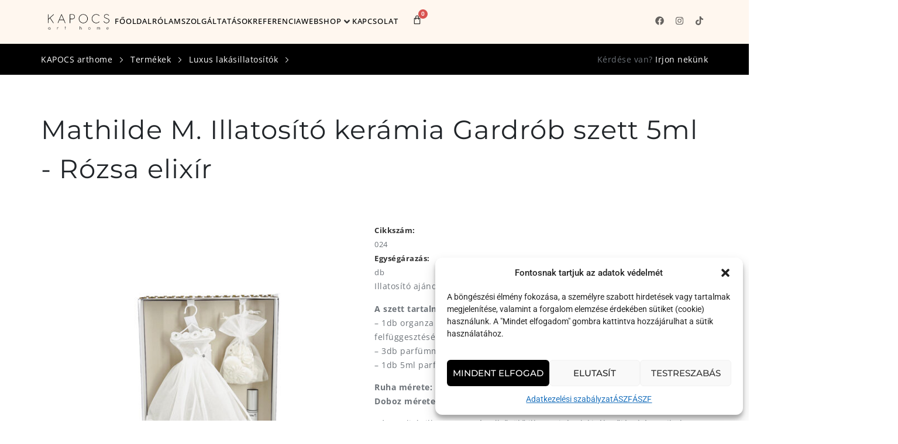

--- FILE ---
content_type: text/html; charset=UTF-8
request_url: https://kapocsarthome.com/termek/mathilde-m-illatosito-keramia-gardrob-szett-5ml-rozsa-elixir/
body_size: 39561
content:
<!doctype html>
<html lang="hu">
<head>
	<meta charset="UTF-8">
	<meta name="viewport" content="width=device-width, initial-scale=1">
	<link rel="profile" href="https://gmpg.org/xfn/11">
	<title>Mathilde M. Illatosító kerámia Gardrób szett 5ml &#8211; Rózsa elixír &#8211; KAPOCS art home</title>
<meta name='robots' content='max-image-preview:large' />

<!-- Google Tag Manager for WordPress by gtm4wp.com -->
<script data-cfasync="false" data-pagespeed-no-defer>
	var gtm4wp_datalayer_name = "dataLayer";
	var dataLayer = dataLayer || [];
	const gtm4wp_use_sku_instead = 0;
	const gtm4wp_currency = 'HUF';
	const gtm4wp_product_per_impression = 10;
	const gtm4wp_clear_ecommerce = false;
	const gtm4wp_datalayer_max_timeout = 2000;
</script>
<!-- End Google Tag Manager for WordPress by gtm4wp.com -->
<link rel="alternate" type="application/rss+xml" title="KAPOCS art home &raquo; hírcsatorna" href="https://kapocsarthome.com/feed/" />
<link rel="alternate" type="application/rss+xml" title="KAPOCS art home &raquo; hozzászólás hírcsatorna" href="https://kapocsarthome.com/comments/feed/" />
<link rel="alternate" type="application/rss+xml" title="KAPOCS art home &raquo; Mathilde M. Illatosító kerámia Gardrób szett 5ml &#8211; Rózsa elixír hozzászólás hírcsatorna" href="https://kapocsarthome.com/termek/mathilde-m-illatosito-keramia-gardrob-szett-5ml-rozsa-elixir/feed/" />
<link rel="alternate" title="oEmbed (JSON)" type="application/json+oembed" href="https://kapocsarthome.com/wp-json/oembed/1.0/embed?url=https%3A%2F%2Fkapocsarthome.com%2Ftermek%2Fmathilde-m-illatosito-keramia-gardrob-szett-5ml-rozsa-elixir%2F" />
<link rel="alternate" title="oEmbed (XML)" type="text/xml+oembed" href="https://kapocsarthome.com/wp-json/oembed/1.0/embed?url=https%3A%2F%2Fkapocsarthome.com%2Ftermek%2Fmathilde-m-illatosito-keramia-gardrob-szett-5ml-rozsa-elixir%2F&#038;format=xml" />
<style id='wp-img-auto-sizes-contain-inline-css'>
img:is([sizes=auto i],[sizes^="auto," i]){contain-intrinsic-size:3000px 1500px}
/*# sourceURL=wp-img-auto-sizes-contain-inline-css */
</style>
<link data-minify="1" rel='stylesheet' id='hello-elementor-theme-style-css' href='https://kapocsarthome.com/wp-content/cache/min/1/wp-content/themes/hello-elementor/assets/css/theme.css?ver=1767853205' media='all' />
<link data-minify="1" rel='stylesheet' id='jet-menu-hello-css' href='https://kapocsarthome.com/wp-content/cache/min/1/wp-content/plugins/jet-menu/integration/themes/hello-elementor/assets/css/style.css?ver=1767853205' media='all' />
<style id='wp-emoji-styles-inline-css'>

	img.wp-smiley, img.emoji {
		display: inline !important;
		border: none !important;
		box-shadow: none !important;
		height: 1em !important;
		width: 1em !important;
		margin: 0 0.07em !important;
		vertical-align: -0.1em !important;
		background: none !important;
		padding: 0 !important;
	}
/*# sourceURL=wp-emoji-styles-inline-css */
</style>
<link rel='stylesheet' id='wp-block-library-css' href='https://kapocsarthome.com/wp-includes/css/dist/block-library/style.min.css?ver=69d5d0ed7b08549f469c3c3bd43c3a63' media='all' />
<link data-minify="1" rel='stylesheet' id='ion.range-slider-css' href='https://kapocsarthome.com/wp-content/cache/min/1/wp-content/plugins/yith-woocommerce-ajax-product-filter-premium/assets/css/ion.range-slider.css?ver=1767853205' media='all' />
<link data-minify="1" rel='stylesheet' id='yith-wcan-shortcodes-css' href='https://kapocsarthome.com/wp-content/cache/min/1/wp-content/plugins/yith-woocommerce-ajax-product-filter-premium/assets/css/shortcodes.css?ver=1767853205' media='all' />
<style id='yith-wcan-shortcodes-inline-css'>
:root{
	--yith-wcan-filters_colors_titles: #333333;
	--yith-wcan-filters_colors_background: #FFFFFF;
	--yith-wcan-filters_colors_accent: rgb(255,247,239);
	--yith-wcan-filters_colors_accent_r: 255;
	--yith-wcan-filters_colors_accent_g: 247;
	--yith-wcan-filters_colors_accent_b: 239;
	--yith-wcan-color_swatches_border_radius: 100%;
	--yith-wcan-color_swatches_size: 30px;
	--yith-wcan-labels_style_background: #FFFFFF;
	--yith-wcan-labels_style_background_hover: rgb(255,247,239);
	--yith-wcan-labels_style_background_active: rgb(67,67,67);
	--yith-wcan-labels_style_text: #434343;
	--yith-wcan-labels_style_text_hover: #FFFFFF;
	--yith-wcan-labels_style_text_active: #FFFFFF;
	--yith-wcan-anchors_style_text: #434343;
	--yith-wcan-anchors_style_text_hover: rgb(255,247,239);
	--yith-wcan-anchors_style_text_active: rgb(255,247,239);
}
/*# sourceURL=yith-wcan-shortcodes-inline-css */
</style>
<link data-minify="1" rel='stylesheet' id='jet-engine-frontend-css' href='https://kapocsarthome.com/wp-content/cache/min/1/wp-content/plugins/jet-engine/assets/css/frontend.css?ver=1767853205' media='all' />
<style id='global-styles-inline-css'>
:root{--wp--preset--aspect-ratio--square: 1;--wp--preset--aspect-ratio--4-3: 4/3;--wp--preset--aspect-ratio--3-4: 3/4;--wp--preset--aspect-ratio--3-2: 3/2;--wp--preset--aspect-ratio--2-3: 2/3;--wp--preset--aspect-ratio--16-9: 16/9;--wp--preset--aspect-ratio--9-16: 9/16;--wp--preset--color--black: #000000;--wp--preset--color--cyan-bluish-gray: #abb8c3;--wp--preset--color--white: #ffffff;--wp--preset--color--pale-pink: #f78da7;--wp--preset--color--vivid-red: #cf2e2e;--wp--preset--color--luminous-vivid-orange: #ff6900;--wp--preset--color--luminous-vivid-amber: #fcb900;--wp--preset--color--light-green-cyan: #7bdcb5;--wp--preset--color--vivid-green-cyan: #00d084;--wp--preset--color--pale-cyan-blue: #8ed1fc;--wp--preset--color--vivid-cyan-blue: #0693e3;--wp--preset--color--vivid-purple: #9b51e0;--wp--preset--gradient--vivid-cyan-blue-to-vivid-purple: linear-gradient(135deg,rgb(6,147,227) 0%,rgb(155,81,224) 100%);--wp--preset--gradient--light-green-cyan-to-vivid-green-cyan: linear-gradient(135deg,rgb(122,220,180) 0%,rgb(0,208,130) 100%);--wp--preset--gradient--luminous-vivid-amber-to-luminous-vivid-orange: linear-gradient(135deg,rgb(252,185,0) 0%,rgb(255,105,0) 100%);--wp--preset--gradient--luminous-vivid-orange-to-vivid-red: linear-gradient(135deg,rgb(255,105,0) 0%,rgb(207,46,46) 100%);--wp--preset--gradient--very-light-gray-to-cyan-bluish-gray: linear-gradient(135deg,rgb(238,238,238) 0%,rgb(169,184,195) 100%);--wp--preset--gradient--cool-to-warm-spectrum: linear-gradient(135deg,rgb(74,234,220) 0%,rgb(151,120,209) 20%,rgb(207,42,186) 40%,rgb(238,44,130) 60%,rgb(251,105,98) 80%,rgb(254,248,76) 100%);--wp--preset--gradient--blush-light-purple: linear-gradient(135deg,rgb(255,206,236) 0%,rgb(152,150,240) 100%);--wp--preset--gradient--blush-bordeaux: linear-gradient(135deg,rgb(254,205,165) 0%,rgb(254,45,45) 50%,rgb(107,0,62) 100%);--wp--preset--gradient--luminous-dusk: linear-gradient(135deg,rgb(255,203,112) 0%,rgb(199,81,192) 50%,rgb(65,88,208) 100%);--wp--preset--gradient--pale-ocean: linear-gradient(135deg,rgb(255,245,203) 0%,rgb(182,227,212) 50%,rgb(51,167,181) 100%);--wp--preset--gradient--electric-grass: linear-gradient(135deg,rgb(202,248,128) 0%,rgb(113,206,126) 100%);--wp--preset--gradient--midnight: linear-gradient(135deg,rgb(2,3,129) 0%,rgb(40,116,252) 100%);--wp--preset--font-size--small: 13px;--wp--preset--font-size--medium: 20px;--wp--preset--font-size--large: 36px;--wp--preset--font-size--x-large: 42px;--wp--preset--spacing--20: 0.44rem;--wp--preset--spacing--30: 0.67rem;--wp--preset--spacing--40: 1rem;--wp--preset--spacing--50: 1.5rem;--wp--preset--spacing--60: 2.25rem;--wp--preset--spacing--70: 3.38rem;--wp--preset--spacing--80: 5.06rem;--wp--preset--shadow--natural: 6px 6px 9px rgba(0, 0, 0, 0.2);--wp--preset--shadow--deep: 12px 12px 50px rgba(0, 0, 0, 0.4);--wp--preset--shadow--sharp: 6px 6px 0px rgba(0, 0, 0, 0.2);--wp--preset--shadow--outlined: 6px 6px 0px -3px rgb(255, 255, 255), 6px 6px rgb(0, 0, 0);--wp--preset--shadow--crisp: 6px 6px 0px rgb(0, 0, 0);}:root { --wp--style--global--content-size: 800px;--wp--style--global--wide-size: 1200px; }:where(body) { margin: 0; }.wp-site-blocks > .alignleft { float: left; margin-right: 2em; }.wp-site-blocks > .alignright { float: right; margin-left: 2em; }.wp-site-blocks > .aligncenter { justify-content: center; margin-left: auto; margin-right: auto; }:where(.wp-site-blocks) > * { margin-block-start: 24px; margin-block-end: 0; }:where(.wp-site-blocks) > :first-child { margin-block-start: 0; }:where(.wp-site-blocks) > :last-child { margin-block-end: 0; }:root { --wp--style--block-gap: 24px; }:root :where(.is-layout-flow) > :first-child{margin-block-start: 0;}:root :where(.is-layout-flow) > :last-child{margin-block-end: 0;}:root :where(.is-layout-flow) > *{margin-block-start: 24px;margin-block-end: 0;}:root :where(.is-layout-constrained) > :first-child{margin-block-start: 0;}:root :where(.is-layout-constrained) > :last-child{margin-block-end: 0;}:root :where(.is-layout-constrained) > *{margin-block-start: 24px;margin-block-end: 0;}:root :where(.is-layout-flex){gap: 24px;}:root :where(.is-layout-grid){gap: 24px;}.is-layout-flow > .alignleft{float: left;margin-inline-start: 0;margin-inline-end: 2em;}.is-layout-flow > .alignright{float: right;margin-inline-start: 2em;margin-inline-end: 0;}.is-layout-flow > .aligncenter{margin-left: auto !important;margin-right: auto !important;}.is-layout-constrained > .alignleft{float: left;margin-inline-start: 0;margin-inline-end: 2em;}.is-layout-constrained > .alignright{float: right;margin-inline-start: 2em;margin-inline-end: 0;}.is-layout-constrained > .aligncenter{margin-left: auto !important;margin-right: auto !important;}.is-layout-constrained > :where(:not(.alignleft):not(.alignright):not(.alignfull)){max-width: var(--wp--style--global--content-size);margin-left: auto !important;margin-right: auto !important;}.is-layout-constrained > .alignwide{max-width: var(--wp--style--global--wide-size);}body .is-layout-flex{display: flex;}.is-layout-flex{flex-wrap: wrap;align-items: center;}.is-layout-flex > :is(*, div){margin: 0;}body .is-layout-grid{display: grid;}.is-layout-grid > :is(*, div){margin: 0;}body{padding-top: 0px;padding-right: 0px;padding-bottom: 0px;padding-left: 0px;}a:where(:not(.wp-element-button)){text-decoration: underline;}:root :where(.wp-element-button, .wp-block-button__link){background-color: #32373c;border-width: 0;color: #fff;font-family: inherit;font-size: inherit;font-style: inherit;font-weight: inherit;letter-spacing: inherit;line-height: inherit;padding-top: calc(0.667em + 2px);padding-right: calc(1.333em + 2px);padding-bottom: calc(0.667em + 2px);padding-left: calc(1.333em + 2px);text-decoration: none;text-transform: inherit;}.has-black-color{color: var(--wp--preset--color--black) !important;}.has-cyan-bluish-gray-color{color: var(--wp--preset--color--cyan-bluish-gray) !important;}.has-white-color{color: var(--wp--preset--color--white) !important;}.has-pale-pink-color{color: var(--wp--preset--color--pale-pink) !important;}.has-vivid-red-color{color: var(--wp--preset--color--vivid-red) !important;}.has-luminous-vivid-orange-color{color: var(--wp--preset--color--luminous-vivid-orange) !important;}.has-luminous-vivid-amber-color{color: var(--wp--preset--color--luminous-vivid-amber) !important;}.has-light-green-cyan-color{color: var(--wp--preset--color--light-green-cyan) !important;}.has-vivid-green-cyan-color{color: var(--wp--preset--color--vivid-green-cyan) !important;}.has-pale-cyan-blue-color{color: var(--wp--preset--color--pale-cyan-blue) !important;}.has-vivid-cyan-blue-color{color: var(--wp--preset--color--vivid-cyan-blue) !important;}.has-vivid-purple-color{color: var(--wp--preset--color--vivid-purple) !important;}.has-black-background-color{background-color: var(--wp--preset--color--black) !important;}.has-cyan-bluish-gray-background-color{background-color: var(--wp--preset--color--cyan-bluish-gray) !important;}.has-white-background-color{background-color: var(--wp--preset--color--white) !important;}.has-pale-pink-background-color{background-color: var(--wp--preset--color--pale-pink) !important;}.has-vivid-red-background-color{background-color: var(--wp--preset--color--vivid-red) !important;}.has-luminous-vivid-orange-background-color{background-color: var(--wp--preset--color--luminous-vivid-orange) !important;}.has-luminous-vivid-amber-background-color{background-color: var(--wp--preset--color--luminous-vivid-amber) !important;}.has-light-green-cyan-background-color{background-color: var(--wp--preset--color--light-green-cyan) !important;}.has-vivid-green-cyan-background-color{background-color: var(--wp--preset--color--vivid-green-cyan) !important;}.has-pale-cyan-blue-background-color{background-color: var(--wp--preset--color--pale-cyan-blue) !important;}.has-vivid-cyan-blue-background-color{background-color: var(--wp--preset--color--vivid-cyan-blue) !important;}.has-vivid-purple-background-color{background-color: var(--wp--preset--color--vivid-purple) !important;}.has-black-border-color{border-color: var(--wp--preset--color--black) !important;}.has-cyan-bluish-gray-border-color{border-color: var(--wp--preset--color--cyan-bluish-gray) !important;}.has-white-border-color{border-color: var(--wp--preset--color--white) !important;}.has-pale-pink-border-color{border-color: var(--wp--preset--color--pale-pink) !important;}.has-vivid-red-border-color{border-color: var(--wp--preset--color--vivid-red) !important;}.has-luminous-vivid-orange-border-color{border-color: var(--wp--preset--color--luminous-vivid-orange) !important;}.has-luminous-vivid-amber-border-color{border-color: var(--wp--preset--color--luminous-vivid-amber) !important;}.has-light-green-cyan-border-color{border-color: var(--wp--preset--color--light-green-cyan) !important;}.has-vivid-green-cyan-border-color{border-color: var(--wp--preset--color--vivid-green-cyan) !important;}.has-pale-cyan-blue-border-color{border-color: var(--wp--preset--color--pale-cyan-blue) !important;}.has-vivid-cyan-blue-border-color{border-color: var(--wp--preset--color--vivid-cyan-blue) !important;}.has-vivid-purple-border-color{border-color: var(--wp--preset--color--vivid-purple) !important;}.has-vivid-cyan-blue-to-vivid-purple-gradient-background{background: var(--wp--preset--gradient--vivid-cyan-blue-to-vivid-purple) !important;}.has-light-green-cyan-to-vivid-green-cyan-gradient-background{background: var(--wp--preset--gradient--light-green-cyan-to-vivid-green-cyan) !important;}.has-luminous-vivid-amber-to-luminous-vivid-orange-gradient-background{background: var(--wp--preset--gradient--luminous-vivid-amber-to-luminous-vivid-orange) !important;}.has-luminous-vivid-orange-to-vivid-red-gradient-background{background: var(--wp--preset--gradient--luminous-vivid-orange-to-vivid-red) !important;}.has-very-light-gray-to-cyan-bluish-gray-gradient-background{background: var(--wp--preset--gradient--very-light-gray-to-cyan-bluish-gray) !important;}.has-cool-to-warm-spectrum-gradient-background{background: var(--wp--preset--gradient--cool-to-warm-spectrum) !important;}.has-blush-light-purple-gradient-background{background: var(--wp--preset--gradient--blush-light-purple) !important;}.has-blush-bordeaux-gradient-background{background: var(--wp--preset--gradient--blush-bordeaux) !important;}.has-luminous-dusk-gradient-background{background: var(--wp--preset--gradient--luminous-dusk) !important;}.has-pale-ocean-gradient-background{background: var(--wp--preset--gradient--pale-ocean) !important;}.has-electric-grass-gradient-background{background: var(--wp--preset--gradient--electric-grass) !important;}.has-midnight-gradient-background{background: var(--wp--preset--gradient--midnight) !important;}.has-small-font-size{font-size: var(--wp--preset--font-size--small) !important;}.has-medium-font-size{font-size: var(--wp--preset--font-size--medium) !important;}.has-large-font-size{font-size: var(--wp--preset--font-size--large) !important;}.has-x-large-font-size{font-size: var(--wp--preset--font-size--x-large) !important;}
:root :where(.wp-block-pullquote){font-size: 1.5em;line-height: 1.6;}
/*# sourceURL=global-styles-inline-css */
</style>
<link rel='stylesheet' id='photoswipe-css' href='https://kapocsarthome.com/wp-content/plugins/woocommerce/assets/css/photoswipe/photoswipe.min.css?ver=10.4.3' media='all' />
<link rel='stylesheet' id='photoswipe-default-skin-css' href='https://kapocsarthome.com/wp-content/plugins/woocommerce/assets/css/photoswipe/default-skin/default-skin.min.css?ver=10.4.3' media='all' />
<link data-minify="1" rel='stylesheet' id='woocommerce-layout-css' href='https://kapocsarthome.com/wp-content/cache/min/1/wp-content/plugins/woocommerce/assets/css/woocommerce-layout.css?ver=1767853205' media='all' />
<link data-minify="1" rel='stylesheet' id='woocommerce-smallscreen-css' href='https://kapocsarthome.com/wp-content/cache/min/1/wp-content/plugins/woocommerce/assets/css/woocommerce-smallscreen.css?ver=1767853205' media='only screen and (max-width: 768px)' />
<link data-minify="1" rel='stylesheet' id='woocommerce-general-css' href='https://kapocsarthome.com/wp-content/cache/min/1/wp-content/plugins/woocommerce/assets/css/woocommerce.css?ver=1767853205' media='all' />
<style id='woocommerce-inline-inline-css'>
.woocommerce form .form-row .required { visibility: visible; }
/*# sourceURL=woocommerce-inline-inline-css */
</style>
<link rel='stylesheet' id='cmplz-general-css' href='https://kapocsarthome.com/wp-content/plugins/complianz-gdpr/assets/css/cookieblocker.min.css?ver=1766002254' media='all' />
<link data-minify="1" rel='stylesheet' id='hello-elementor-css' href='https://kapocsarthome.com/wp-content/cache/min/1/wp-content/themes/hello-elementor/assets/css/reset.css?ver=1767853205' media='all' />
<link data-minify="1" rel='stylesheet' id='hello-elementor-header-footer-css' href='https://kapocsarthome.com/wp-content/cache/min/1/wp-content/themes/hello-elementor/assets/css/header-footer.css?ver=1767853205' media='all' />
<link data-minify="1" rel='stylesheet' id='jet-menu-public-styles-css' href='https://kapocsarthome.com/wp-content/cache/min/1/wp-content/plugins/jet-menu/assets/public/css/public.css?ver=1767853205' media='all' />
<link rel='stylesheet' id='elementor-frontend-css' href='https://kapocsarthome.com/wp-content/plugins/elementor/assets/css/frontend.min.css?ver=3.33.5' media='all' />
<link rel='stylesheet' id='elementor-post-4442-css' href='https://kapocsarthome.com/wp-content/uploads/elementor/css/post-4442.css?ver=1767853205' media='all' />
<link data-minify="1" rel='stylesheet' id='jet-woo-builder-css' href='https://kapocsarthome.com/wp-content/cache/min/1/wp-content/plugins/jet-woo-builder/assets/css/frontend.css?ver=1767853205' media='all' />
<style id='jet-woo-builder-inline-css'>
@font-face {
				font-family: "WooCommerce";
				font-weight: normal;
				font-style: normal;
				src: url("https://kapocsarthome.com/wp-content/plugins/woocommerce/assets/fonts/WooCommerce.eot");
				src: url("https://kapocsarthome.com/wp-content/plugins/woocommerce/assets/fonts/WooCommerce.eot?#iefix") format("embedded-opentype"),
					 url("https://kapocsarthome.com/wp-content/plugins/woocommerce/assets/fonts/WooCommerce.woff") format("woff"),
					 url("https://kapocsarthome.com/wp-content/plugins/woocommerce/assets/fonts/WooCommerce.ttf") format("truetype"),
					 url("https://kapocsarthome.com/wp-content/plugins/woocommerce/assets/fonts/WooCommerce.svg#WooCommerce") format("svg");
			}
/*# sourceURL=jet-woo-builder-inline-css */
</style>
<link data-minify="1" rel='stylesheet' id='swiper-css' href='https://kapocsarthome.com/wp-content/cache/min/1/wp-content/plugins/elementor/assets/lib/swiper/v8/css/swiper.min.css?ver=1767853205' media='all' />
<link rel='stylesheet' id='e-swiper-css' href='https://kapocsarthome.com/wp-content/plugins/elementor/assets/css/conditionals/e-swiper.min.css?ver=3.33.5' media='all' />
<link data-minify="1" rel='stylesheet' id='jet-woo-builder-frontend-font-css' href='https://kapocsarthome.com/wp-content/cache/min/1/wp-content/plugins/jet-woo-builder/assets/css/lib/jetwoobuilder-frontend-font/css/jetwoobuilder-frontend-font.css?ver=1767853205' media='all' />
<link rel='stylesheet' id='widget-image-css' href='https://kapocsarthome.com/wp-content/plugins/elementor/assets/css/widget-image.min.css?ver=3.33.5' media='all' />
<link rel='stylesheet' id='widget-woocommerce-menu-cart-css' href='https://kapocsarthome.com/wp-content/plugins/elementor-pro/assets/css/widget-woocommerce-menu-cart.min.css?ver=3.33.2' media='all' />
<link rel='stylesheet' id='widget-social-icons-css' href='https://kapocsarthome.com/wp-content/plugins/elementor/assets/css/widget-social-icons.min.css?ver=3.33.5' media='all' />
<link rel='stylesheet' id='e-apple-webkit-css' href='https://kapocsarthome.com/wp-content/plugins/elementor/assets/css/conditionals/apple-webkit.min.css?ver=3.33.5' media='all' />
<link rel='stylesheet' id='e-sticky-css' href='https://kapocsarthome.com/wp-content/plugins/elementor-pro/assets/css/modules/sticky.min.css?ver=3.33.2' media='all' />
<link rel='stylesheet' id='widget-divider-css' href='https://kapocsarthome.com/wp-content/plugins/elementor/assets/css/widget-divider.min.css?ver=3.33.5' media='all' />
<link rel='stylesheet' id='jet-blocks-css' href='https://kapocsarthome.com/wp-content/uploads/elementor/css/custom-jet-blocks.css?ver=1.3.22' media='all' />
<link rel='stylesheet' id='elementor-post-2372-css' href='https://kapocsarthome.com/wp-content/uploads/elementor/css/post-2372.css?ver=1767853205' media='all' />
<link rel='stylesheet' id='elementor-post-2446-css' href='https://kapocsarthome.com/wp-content/uploads/elementor/css/post-2446.css?ver=1767853205' media='all' />
<link rel='stylesheet' id='elementor-post-2449-css' href='https://kapocsarthome.com/wp-content/uploads/elementor/css/post-2449.css?ver=1767853205' media='all' />
<link data-minify="1" rel='stylesheet' id='elementor-gf-local-opensans-css' href='https://kapocsarthome.com/wp-content/cache/min/1/wp-content/uploads/elementor/google-fonts/css/opensans.css?ver=1767853205' media='all' />
<link data-minify="1" rel='stylesheet' id='elementor-gf-local-montserrat-css' href='https://kapocsarthome.com/wp-content/cache/min/1/wp-content/uploads/elementor/google-fonts/css/montserrat.css?ver=1767853205' media='all' />
<link data-minify="1" rel='stylesheet' id='elementor-gf-local-roboto-css' href='https://kapocsarthome.com/wp-content/cache/min/1/wp-content/uploads/elementor/google-fonts/css/roboto.css?ver=1767853205' media='all' />
<link data-minify="1" rel='stylesheet' id='elementor-gf-local-robotoslab-css' href='https://kapocsarthome.com/wp-content/cache/min/1/wp-content/uploads/elementor/google-fonts/css/robotoslab.css?ver=1767853205' media='all' />
<script src="https://kapocsarthome.com/wp-includes/js/jquery/jquery.min.js?ver=3.7.1" id="jquery-core-js"></script>
<script src="https://kapocsarthome.com/wp-includes/js/jquery/jquery-migrate.min.js?ver=3.4.1" id="jquery-migrate-js"></script>
<script id="yaymail-notice-js-extra">
var yaymail_notice = {"admin_ajax":"https://kapocsarthome.com/wp-admin/admin-ajax.php","nonce":"a3b6f447e0"};
//# sourceURL=yaymail-notice-js-extra
</script>
<script data-minify="1" src="https://kapocsarthome.com/wp-content/cache/min/1/wp-content/plugins/email-customizer-for-woocommerce/assets/scripts/notice.js?ver=1766004285" id="yaymail-notice-js"></script>
<script src="https://kapocsarthome.com/wp-content/plugins/woocommerce/assets/js/jquery-blockui/jquery.blockUI.min.js?ver=2.7.0-wc.10.4.3" id="wc-jquery-blockui-js" defer data-wp-strategy="defer"></script>
<script id="wc-add-to-cart-js-extra">
var wc_add_to_cart_params = {"ajax_url":"/wp-admin/admin-ajax.php","wc_ajax_url":"/?wc-ajax=%%endpoint%%","i18n_view_cart":"Kos\u00e1r","cart_url":"https://kapocsarthome.com/kosar/","is_cart":"","cart_redirect_after_add":"no"};
//# sourceURL=wc-add-to-cart-js-extra
</script>
<script src="https://kapocsarthome.com/wp-content/plugins/woocommerce/assets/js/frontend/add-to-cart.min.js?ver=10.4.3" id="wc-add-to-cart-js" defer data-wp-strategy="defer"></script>
<script src="https://kapocsarthome.com/wp-content/plugins/woocommerce/assets/js/zoom/jquery.zoom.min.js?ver=1.7.21-wc.10.4.3" id="wc-zoom-js" defer data-wp-strategy="defer"></script>
<script src="https://kapocsarthome.com/wp-content/plugins/woocommerce/assets/js/flexslider/jquery.flexslider.min.js?ver=2.7.2-wc.10.4.3" id="wc-flexslider-js" defer data-wp-strategy="defer"></script>
<script src="https://kapocsarthome.com/wp-content/plugins/woocommerce/assets/js/photoswipe/photoswipe.min.js?ver=4.1.1-wc.10.4.3" id="wc-photoswipe-js" defer data-wp-strategy="defer"></script>
<script src="https://kapocsarthome.com/wp-content/plugins/woocommerce/assets/js/photoswipe/photoswipe-ui-default.min.js?ver=4.1.1-wc.10.4.3" id="wc-photoswipe-ui-default-js" defer data-wp-strategy="defer"></script>
<script id="wc-single-product-js-extra">
var wc_single_product_params = {"i18n_required_rating_text":"K\u00e9rlek, v\u00e1lassz egy \u00e9rt\u00e9kel\u00e9st","i18n_rating_options":["1 / 5 csillag","2 / 5 csillag","3 / 5 csillag","4 / 5 csillag","5 / 5 csillag"],"i18n_product_gallery_trigger_text":"View full-screen image gallery","review_rating_required":"yes","flexslider":{"rtl":false,"animation":"slide","smoothHeight":true,"directionNav":false,"controlNav":"thumbnails","slideshow":false,"animationSpeed":500,"animationLoop":false,"allowOneSlide":false},"zoom_enabled":"1","zoom_options":[],"photoswipe_enabled":"1","photoswipe_options":{"shareEl":false,"closeOnScroll":false,"history":false,"hideAnimationDuration":0,"showAnimationDuration":0},"flexslider_enabled":"1"};
//# sourceURL=wc-single-product-js-extra
</script>
<script src="https://kapocsarthome.com/wp-content/plugins/woocommerce/assets/js/frontend/single-product.min.js?ver=10.4.3" id="wc-single-product-js" defer data-wp-strategy="defer"></script>
<script src="https://kapocsarthome.com/wp-content/plugins/woocommerce/assets/js/js-cookie/js.cookie.min.js?ver=2.1.4-wc.10.4.3" id="wc-js-cookie-js" defer data-wp-strategy="defer"></script>
<script id="woocommerce-js-extra">
var woocommerce_params = {"ajax_url":"/wp-admin/admin-ajax.php","wc_ajax_url":"/?wc-ajax=%%endpoint%%","i18n_password_show":"Jelsz\u00f3 megjelen\u00edt\u00e9se","i18n_password_hide":"Jelsz\u00f3 elrejt\u00e9se"};
//# sourceURL=woocommerce-js-extra
</script>
<script src="https://kapocsarthome.com/wp-content/plugins/woocommerce/assets/js/frontend/woocommerce.min.js?ver=10.4.3" id="woocommerce-js" defer data-wp-strategy="defer"></script>
<link rel="https://api.w.org/" href="https://kapocsarthome.com/wp-json/" /><link rel="alternate" title="JSON" type="application/json" href="https://kapocsarthome.com/wp-json/wp/v2/product/7567" /><link rel="EditURI" type="application/rsd+xml" title="RSD" href="https://kapocsarthome.com/xmlrpc.php?rsd" />

<link rel="canonical" href="https://kapocsarthome.com/termek/mathilde-m-illatosito-keramia-gardrob-szett-5ml-rozsa-elixir/" />
<link rel='shortlink' href='https://kapocsarthome.com/?p=7567' />
<!-- Google tag (gtag.js) -->
<script type="text/plain" data-service="google-analytics" data-category="statistics" async data-cmplz-src="https://www.googletagmanager.com/gtag/js?id=G-KG2XFK3YY3"></script>
<script>
  window.dataLayer = window.dataLayer || [];
  function gtag(){dataLayer.push(arguments);}
  gtag('js', new Date());

  gtag('config', 'G-KG2XFK3YY3');
</script>			<style>.cmplz-hidden {
					display: none !important;
				}</style>
<!-- Google Tag Manager for WordPress by gtm4wp.com -->
<!-- GTM Container placement set to automatic -->
<script data-cfasync="false" data-pagespeed-no-defer>
	var dataLayer_content = {"pagePostType":"product","pagePostType2":"single-product","pagePostAuthor":"admin","productRatingCounts":[],"productAverageRating":0,"productReviewCount":0,"productType":"simple","productIsVariable":0};
	dataLayer.push( dataLayer_content );
</script>
<script data-cfasync="false" data-pagespeed-no-defer>
(function(w,d,s,l,i){w[l]=w[l]||[];w[l].push({'gtm.start':
new Date().getTime(),event:'gtm.js'});var f=d.getElementsByTagName(s)[0],
j=d.createElement(s),dl=l!='dataLayer'?'&l='+l:'';j.async=true;j.src=
'//www.googletagmanager.com/gtm.js?id='+i+dl;f.parentNode.insertBefore(j,f);
})(window,document,'script','dataLayer','GTM-5M8QXPK');
</script>
<!-- End Google Tag Manager for WordPress by gtm4wp.com --><!-- Google site verification - Google for WooCommerce -->
<meta name="google-site-verification" content="9-pitPbPsrCQYnN28Oo6MnX94wznxO1jHpL9wY79a98" />
<meta name="description" content="Illatosító ajándékszettA szett tartalma:- 1db organza ruhácska - ideális apró ajándékok vagy szobaillatosító dísz felfüggesztésére- 3db parfümmel impregnált gipszkerámia - lágyan engedi ki édes illatát- 1db 5ml parfüm spray - időnkét felélénkítheti a kerámiák finom illatát.Ruha mérete: 16 x 22 cmDoboz mérete: 24 x 20,5 x 5 cmRózsa elixír illat: Ravasz és elbűvölő illat a virágok királynőjével és az ibolya púderes jegyeivel fehér pézsma alapon. Finom és lehengerlő, mely szerelmi bájitalként hat.Fejillat: Őszibarack, rebarbaraSzívillat: Rózsa, ibolya, málnaAlapillat: Fehér pézsma">
	<noscript><style>.woocommerce-product-gallery{ opacity: 1 !important; }</style></noscript>
	<meta name="generator" content="Elementor 3.33.5; features: e_font_icon_svg, additional_custom_breakpoints; settings: css_print_method-external, google_font-enabled, font_display-auto">
			<style>
				.e-con.e-parent:nth-of-type(n+4):not(.e-lazyloaded):not(.e-no-lazyload),
				.e-con.e-parent:nth-of-type(n+4):not(.e-lazyloaded):not(.e-no-lazyload) * {
					background-image: none !important;
				}
				@media screen and (max-height: 1024px) {
					.e-con.e-parent:nth-of-type(n+3):not(.e-lazyloaded):not(.e-no-lazyload),
					.e-con.e-parent:nth-of-type(n+3):not(.e-lazyloaded):not(.e-no-lazyload) * {
						background-image: none !important;
					}
				}
				@media screen and (max-height: 640px) {
					.e-con.e-parent:nth-of-type(n+2):not(.e-lazyloaded):not(.e-no-lazyload),
					.e-con.e-parent:nth-of-type(n+2):not(.e-lazyloaded):not(.e-no-lazyload) * {
						background-image: none !important;
					}
				}
			</style>
			<script>jQuery(document).ready(function($) {
    $(document).ajaxComplete(function() {
        setTimeout(function() {
            var errorMessages = $('ul.woocommerce-error');
            if (errorMessages.length) {
                // Áthelyezés
                errorMessages.detach();
                errorMessages.insertAfter('.form-row.place-order');
                errorMessages.css({
                    'margin-top': '20px',
                    'clear': 'both'
                });

                // Görgetés a hibaüzenethez
                $('html, body').animate({
                    scrollTop: errorMessages.offset().top - 50
                }, 600);
            }
        }, 100); // 100 ms késleltetés a WooCommerce ugrás után
    });
});
</script><script>jQuery(document).ready(function($) {
    if ($(window).width() <= 768) { // Mobil nézet
        // A h3#order_review_heading és a rendelési táblázatot a customer_details elé helyezi
        $('h3#order_review_heading').insertBefore('.woocommerce-checkout-review-order-table');
        $('.woocommerce-checkout-review-order-table').insertAfter('h3#order_review_heading');
        
        // A customer_details blokk a végére kerül
        $('#customer_details').insertAfter('.woocommerce-checkout-review-order-table');
    }
});
</script>		<style id="wp-custom-css">
			.yith-wcan-filters .yith-wcan-filter .filter-items .filter-item.active > a, .yith-wcan-filters .yith-wcan-filter .filter-items .filter-item.active > label > a {
    color: #000000 !important;
    font-weight: 700 !important;
    font-size: 14px !important;
}


.kategoriadiv {
  position: relative;
  transition: transform 0.3s ease-in-out;
}

.kategoriadiv:hover {
  transform: translateY(-5px);
}


span.jet-breadcrumbs__item-target {
    display: none;
}


a.apply-filters.button.alt {
    background-color: #fff7ef !important;
    color: black !important;
}

.yith-wcan-filters.horizontal:not(.filters-modal) .yith-wcan-filter .dropdown-wrapper .matching-items a {
    cursor: pointer;
    font-family: "Open Sans", Sans-serif;
    font-size: 14px !important;
    font-weight: 300;
    letter-spacing: 1px;
    color: #434343;
    line-height: 33px !important;
}


.wcf-embed-checkout-form.wcf-embed-checkout-form-modern-checkout .woocommerce #payment input[type="radio"]:checked::before {
    margin: 5px;
    width: 6px;
    height: 6px;
    background-color: #000000 !important;
}


.wcf-embed-checkout-form .woocommerce #payment input[type="radio"]:checked::before, .wcf-embed-checkout-form .woocommerce #order_review input[type="radio"]:checked::before, .wcf-embed-checkout-form .woocommerce .wcf-col2-set input[type="radio"]:checked::before {
    background-color: #ff8000 !important;

}


input[type=checkbox]:checked:before {
    color:  #ff8000 !important;
}

.custom-fee-label {
    display: block; /* Új sorba helyezi a szöveget */
    font-size: 0.875em; /* Kisebb méret a szövegnek */
    color: #555; /* Szöveg színe */
    margin-top: 4px; /* Kis tér a szöveg felett */
}


@media only screen and (max-width: 768px) {
.wcf-embed-checkout-form.wcf-embed-checkout-form-modern-checkout .wcf-collapsed-order-review-section.wcf-show .wcf-cartflows-review-order-wrapper {
    display: block !important;
}
	
	}

/* árajánlatkérő gomb termék oldalon */
.quote-request-button {
    display: block;
    width: 100%;
    padding: 12px;
    background-color: #fff5eb; /* halvány krémszín */
    color: black !important;
    font-size: 14px;
    text-align: center;
    border: 1px solid black;
    border-radius: 4px;
    text-decoration: none;
    text-transform: uppercase;
    box-sizing: border-box;
    transition: background-color 0.3s, color 0.3s;
}

.quote-request-button:hover {
    background-color: #F1F1F1;
    color: black !important; /* biztosítjuk, hogy ne írja felül más */

}





		</style>
		<style id="hucommerce-theme-fix">
</style>

		<!-- Global site tag (gtag.js) - Google Ads: AW-16673293760 - Google for WooCommerce -->
		<script type="text/plain" data-service="google-analytics" data-category="statistics" async data-cmplz-src="https://www.googletagmanager.com/gtag/js?id=AW-16673293760"></script>
		<script>
			window.dataLayer = window.dataLayer || [];
			function gtag() { dataLayer.push(arguments); }
			gtag( 'consent', 'default', {
				analytics_storage: 'denied',
				ad_storage: 'denied',
				ad_user_data: 'denied',
				ad_personalization: 'denied',
				region: ['AT', 'BE', 'BG', 'HR', 'CY', 'CZ', 'DK', 'EE', 'FI', 'FR', 'DE', 'GR', 'HU', 'IS', 'IE', 'IT', 'LV', 'LI', 'LT', 'LU', 'MT', 'NL', 'NO', 'PL', 'PT', 'RO', 'SK', 'SI', 'ES', 'SE', 'GB', 'CH'],
				wait_for_update: 500,
			} );
			gtag('js', new Date());
			gtag('set', 'developer_id.dOGY3NW', true);
			gtag("config", "AW-16673293760", { "groups": "GLA", "send_page_view": false });		</script>

		<meta name="generator" content="WP Rocket 3.20.2" data-wpr-features="wpr_minify_js wpr_minify_css wpr_preload_links wpr_desktop" /></head>
<body data-cmplz=1 class="wp-singular product-template-default single single-product postid-7567 wp-embed-responsive wp-theme-hello-elementor theme-hello-elementor woocommerce woocommerce-page woocommerce-no-js yith-wcan-pro hello-elementor-default jet-mega-menu-location elementor-default elementor-template-full-width elementor-kit-2372 19">


<!-- GTM Container placement set to automatic -->
<!-- Google Tag Manager (noscript) -->
				<noscript><iframe src="https://www.googletagmanager.com/ns.html?id=GTM-5M8QXPK" height="0" width="0" style="display:none;visibility:hidden" aria-hidden="true"></iframe></noscript>
<!-- End Google Tag Manager (noscript) --><script>
gtag("event", "page_view", {send_to: "GLA"});
</script>

<a class="skip-link screen-reader-text" href="#content">Ugrás a tartalomhoz</a>

		<header data-rocket-location-hash="b3e9d91782eb78f54fef454bfa4f9daf" data-elementor-type="header" data-elementor-id="2446" class="elementor elementor-2446 elementor-location-header" data-elementor-post-type="elementor_library">
			<div data-rocket-location-hash="e48f9fcebcf1da1aa58bf71b30d9fcd3" class="elementor-element elementor-element-f9a66e9 e-flex e-con-boxed e-con e-parent" data-id="f9a66e9" data-element_type="container" data-settings="{&quot;background_background&quot;:&quot;classic&quot;,&quot;sticky&quot;:&quot;top&quot;,&quot;sticky_on&quot;:[&quot;desktop&quot;,&quot;tablet&quot;,&quot;mobile&quot;],&quot;sticky_offset&quot;:0,&quot;sticky_effects_offset&quot;:0,&quot;sticky_anchor_link_offset&quot;:0}">
					<div data-rocket-location-hash="da3b654b339ed49f0234db69a353a170" class="e-con-inner">
		<div class="elementor-element elementor-element-10ebb10 e-con-full e-flex e-con e-child" data-id="10ebb10" data-element_type="container">
				<div class="elementor-element elementor-element-b71e9c2 elementor-widget elementor-widget-image" data-id="b71e9c2" data-element_type="widget" data-widget_type="image.default">
				<div class="elementor-widget-container">
																<a href="https://kapocsarthome.com/">
							<img fetchpriority="high" width="430" height="120" src="https://kapocsarthome.com/wp-content/uploads/2021/02/k-logo-bq-1.png" class="attachment-full size-full wp-image-2407" alt="" srcset="https://kapocsarthome.com/wp-content/uploads/2021/02/k-logo-bq-1.png 430w, https://kapocsarthome.com/wp-content/uploads/2021/02/k-logo-bq-1-300x84.png 300w" sizes="(max-width: 430px) 100vw, 430px" />								</a>
															</div>
				</div>
				</div>
		<div class="elementor-element elementor-element-2b0266e e-con-full e-flex e-con e-child" data-id="2b0266e" data-element_type="container">
				<div class="elementor-element elementor-element-67a07bb elementor-hidden-tablet elementor-hidden-mobile elementor-widget elementor-widget-jet-mega-menu" data-id="67a07bb" data-element_type="widget" data-widget_type="jet-mega-menu.default">
				<div class="elementor-widget-container">
					<div class="jet-mega-menu jet-mega-menu--layout-horizontal jet-mega-menu--sub-position-right jet-mega-menu--dropdown-layout-default jet-mega-menu--dropdown-position-right jet-mega-menu--animation-none jet-mega-menu--location-elementor    jet-mega-menu--fill-svg-icons" data-settings='{"menuId":"107","menuUniqId":"6964cff67229c","rollUp":false,"megaAjaxLoad":false,"layout":"horizontal","subEvent":"hover","subCloseBehavior":"mouseleave","mouseLeaveDelay":500,"subTrigger":"item","subPosition":"right","megaWidthType":"container","megaWidthSelector":"","breakpoint":768,"signatures":{"template_8441":{"id":8441,"signature":"8e11b091700451adccf1b9913e153d89"}}}'><div class="jet-mega-menu-toggle" role="button" tabindex="0" aria-label="Open/Close Menu"><div class="jet-mega-menu-toggle-icon jet-mega-menu-toggle-icon--default-state"><svg class="e-font-icon-svg e-fas-bars" viewBox="0 0 448 512" xmlns="http://www.w3.org/2000/svg"><path d="M16 132h416c8.837 0 16-7.163 16-16V76c0-8.837-7.163-16-16-16H16C7.163 60 0 67.163 0 76v40c0 8.837 7.163 16 16 16zm0 160h416c8.837 0 16-7.163 16-16v-40c0-8.837-7.163-16-16-16H16c-8.837 0-16 7.163-16 16v40c0 8.837 7.163 16 16 16zm0 160h416c8.837 0 16-7.163 16-16v-40c0-8.837-7.163-16-16-16H16c-8.837 0-16 7.163-16 16v40c0 8.837 7.163 16 16 16z"></path></svg></div><div class="jet-mega-menu-toggle-icon jet-mega-menu-toggle-icon--opened-state"><svg class="e-font-icon-svg e-fas-times" viewBox="0 0 352 512" xmlns="http://www.w3.org/2000/svg"><path d="M242.72 256l100.07-100.07c12.28-12.28 12.28-32.19 0-44.48l-22.24-22.24c-12.28-12.28-32.19-12.28-44.48 0L176 189.28 75.93 89.21c-12.28-12.28-32.19-12.28-44.48 0L9.21 111.45c-12.28 12.28-12.28 32.19 0 44.48L109.28 256 9.21 356.07c-12.28 12.28-12.28 32.19 0 44.48l22.24 22.24c12.28 12.28 32.2 12.28 44.48 0L176 322.72l100.07 100.07c12.28 12.28 32.2 12.28 44.48 0l22.24-22.24c12.28-12.28 12.28-32.19 0-44.48L242.72 256z"></path></svg></div></div><nav class="jet-mega-menu-container" aria-label="Main nav"><ul class="jet-mega-menu-list"><li id="jet-mega-menu-item-2526" class="jet-mega-menu-item jet-mega-menu-item-type-post_type jet-mega-menu-item-object-page jet-mega-menu-item--default jet-mega-menu-item--top-level jet-mega-menu-item-2526"><div class="jet-mega-menu-item__inner"><a href="https://kapocsarthome.com/fooldal/" class="jet-mega-menu-item__link jet-mega-menu-item__link--top-level"><div class="jet-mega-menu-item__title"><div class="jet-mega-menu-item__label">Főoldal</div></div></a></div></li>
<li id="jet-mega-menu-item-2525" class="jet-mega-menu-item jet-mega-menu-item-type-post_type jet-mega-menu-item-object-page jet-mega-menu-item--default jet-mega-menu-item--top-level jet-mega-menu-item-2525"><div class="jet-mega-menu-item__inner"><a href="https://kapocsarthome.com/rolam/" class="jet-mega-menu-item__link jet-mega-menu-item__link--top-level"><div class="jet-mega-menu-item__title"><div class="jet-mega-menu-item__label">Rólam</div></div></a></div></li>
<li id="jet-mega-menu-item-4011" class="jet-mega-menu-item jet-mega-menu-item-type-custom jet-mega-menu-item-object-custom jet-mega-menu-item--default jet-mega-menu-item--top-level jet-mega-menu-item-4011"><div class="jet-mega-menu-item__inner"><a href="https://kapocsarthome.com/fooldal/#szolgaltatasok" class="jet-mega-menu-item__link jet-mega-menu-item__link--top-level"><div class="jet-mega-menu-item__title"><div class="jet-mega-menu-item__label">Szolgáltatások</div></div></a></div></li>
<li id="jet-mega-menu-item-2524" class="jet-mega-menu-item jet-mega-menu-item-type-post_type jet-mega-menu-item-object-page jet-mega-menu-item--default jet-mega-menu-item--top-level jet-mega-menu-item-2524"><div class="jet-mega-menu-item__inner"><a href="https://kapocsarthome.com/referencia/" class="jet-mega-menu-item__link jet-mega-menu-item__link--top-level"><div class="jet-mega-menu-item__title"><div class="jet-mega-menu-item__label">Referencia</div></div></a></div></li>
<li id="jet-mega-menu-item-8439" class="jet-mega-menu-item jet-mega-menu-item-type-post_type jet-mega-menu-item-object-page jet-mega-menu-item-home jet-mega-menu-item--mega jet-mega-menu-item-has-children jet-mega-menu-item--top-level jet-mega-menu-item-8439"><div class="jet-mega-menu-item__inner" role="button" tabindex="0" aria-haspopup="true" aria-expanded="false" aria-label="Webshop"><a href="https://kapocsarthome.com/" class="jet-mega-menu-item__link jet-mega-menu-item__link--top-level"><div class="jet-mega-menu-item__title"><div class="jet-mega-menu-item__label">Webshop</div></div></a><div class="jet-mega-menu-item__dropdown"><svg class="e-font-icon-svg e-fas-angle-down" viewBox="0 0 320 512" xmlns="http://www.w3.org/2000/svg"><path d="M143 352.3L7 216.3c-9.4-9.4-9.4-24.6 0-33.9l22.6-22.6c9.4-9.4 24.6-9.4 33.9 0l96.4 96.4 96.4-96.4c9.4-9.4 24.6-9.4 33.9 0l22.6 22.6c9.4 9.4 9.4 24.6 0 33.9l-136 136c-9.2 9.4-24.4 9.4-33.8 0z"></path></svg></div></div><div class="jet-mega-menu-mega-container" data-template-id="8441" data-template-content="elementor" data-position="default"><div class="jet-mega-menu-mega-container__inner"><style>.elementor-8441 .elementor-element.elementor-element-6ad89f25{--display:flex;--flex-direction:column;--container-widget-width:100%;--container-widget-height:initial;--container-widget-flex-grow:0;--container-widget-align-self:initial;--flex-wrap-mobile:wrap;--gap:0px 0px;--row-gap:0px;--column-gap:0px;--overlay-opacity:0.36;--margin-top:0px;--margin-bottom:0px;--margin-left:0px;--margin-right:0px;--padding-top:45px;--padding-bottom:45px;--padding-left:35px;--padding-right:35px;}.elementor-8441 .elementor-element.elementor-element-6ad89f25:not(.elementor-motion-effects-element-type-background), .elementor-8441 .elementor-element.elementor-element-6ad89f25 > .elementor-motion-effects-container > .elementor-motion-effects-layer{background-color:#FFFFFF;}.elementor-8441 .elementor-element.elementor-element-6ad89f25::before, .elementor-8441 .elementor-element.elementor-element-6ad89f25 > .elementor-background-video-container::before, .elementor-8441 .elementor-element.elementor-element-6ad89f25 > .e-con-inner > .elementor-background-video-container::before, .elementor-8441 .elementor-element.elementor-element-6ad89f25 > .elementor-background-slideshow::before, .elementor-8441 .elementor-element.elementor-element-6ad89f25 > .e-con-inner > .elementor-background-slideshow::before, .elementor-8441 .elementor-element.elementor-element-6ad89f25 > .elementor-motion-effects-container > .elementor-motion-effects-layer::before{--background-overlay:'';background-position:center center;}.elementor-8441 .elementor-element.elementor-element-7ed23373{--display:flex;--padding-top:0px;--padding-bottom:30px;--padding-left:0px;--padding-right:0px;}.elementor-8441 .elementor-element.elementor-element-ffc04a3{--display:flex;--flex-direction:row;--container-widget-width:calc( ( 1 - var( --container-widget-flex-grow ) ) * 100% );--container-widget-height:100%;--container-widget-flex-grow:1;--container-widget-align-self:stretch;--flex-wrap-mobile:wrap;--align-items:center;--padding-top:0px;--padding-bottom:0px;--padding-left:0px;--padding-right:0px;}.elementor-8441 .elementor-element.elementor-element-e3fd22f{--display:flex;--align-items:flex-start;--container-widget-width:calc( ( 1 - var( --container-widget-flex-grow ) ) * 100% );--padding-top:0px;--padding-bottom:0px;--padding-left:0px;--padding-right:0px;}.elementor-8441 .elementor-element.elementor-element-e3fd22f.e-con{--flex-grow:0;--flex-shrink:0;}.elementor-widget-heading .elementor-heading-title{font-family:var( --e-global-typography-primary-font-family ), Sans-serif;font-weight:var( --e-global-typography-primary-font-weight );color:var( --e-global-color-primary );}.elementor-8441 .elementor-element.elementor-element-617b3709 > .elementor-widget-container{margin:0px 0px 0px 0px;padding:0px 0px 0px 0px;}.elementor-8441 .elementor-element.elementor-element-617b3709{text-align:left;}.elementor-8441 .elementor-element.elementor-element-617b3709 .elementor-heading-title{font-family:"Open Sans", Sans-serif;font-size:20px;font-weight:400;text-transform:uppercase;line-height:1.3em;letter-spacing:0.9px;color:#212529;}.elementor-8441 .elementor-element.elementor-element-26d2e3b{--display:flex;--align-items:flex-end;--container-widget-width:calc( ( 1 - var( --container-widget-flex-grow ) ) * 100% );--padding-top:0px;--padding-bottom:0px;--padding-left:0px;--padding-right:0px;}.elementor-widget-button .elementor-button{background-color:var( --e-global-color-accent );font-family:var( --e-global-typography-accent-font-family ), Sans-serif;font-weight:var( --e-global-typography-accent-font-weight );}.elementor-8441 .elementor-element.elementor-element-9da3989 .elementor-button{background-color:#61CE7000;font-family:"Open Sans", Sans-serif;font-size:13px;font-weight:400;fill:#212529;color:#212529;border-radius:0px 0px 0px 0px;padding:0px 0px 0px 0px;}.elementor-8441 .elementor-element.elementor-element-9da3989 > .elementor-widget-container{margin:0px 0px 0px 0px;padding:0px 25px 0px 0px;}.elementor-8441 .elementor-element.elementor-element-66f6c0de{--display:flex;--flex-direction:row;--container-widget-width:initial;--container-widget-height:100%;--container-widget-flex-grow:1;--container-widget-align-self:stretch;--flex-wrap-mobile:wrap;--padding-top:0px;--padding-bottom:0px;--padding-left:0px;--padding-right:0px;}.elementor-8441 .elementor-element.elementor-element-1394eca9{--display:flex;--padding-top:0px;--padding-bottom:0px;--padding-left:0px;--padding-right:0px;}@media(max-width:767px){.elementor-8441 .elementor-element.elementor-element-617b3709{text-align:center;}.elementor-8441 .elementor-element.elementor-element-617b3709 .elementor-heading-title{font-size:35px;}}@media(min-width:768px){.elementor-8441 .elementor-element.elementor-element-e3fd22f{--width:68.86%;}}/* Start custom CSS */.product-categories-grid {
    display: block;
    width: 100%;
    font-family: "Open Sans", Sans-serif;
    font-size: 13px;
    font-weight: 400;
    text-transform: uppercase;
    letter-spacing: 0.9px;
}
.product-categories-row {
    display: flex;
    justify-content: space-between;
    margin-bottom: 16px;
}

.product-category-column {
    width: 30%;
    box-sizing: border-box;
}/* End custom CSS */</style>		<div data-elementor-type="wp-post" data-elementor-id="8441" class="elementor elementor-8441" data-elementor-post-type="jet-menu">
				<div class="elementor-element elementor-element-6ad89f25 e-flex e-con-boxed e-con e-parent" data-id="6ad89f25" data-element_type="container" data-settings="{&quot;background_background&quot;:&quot;classic&quot;}">
					<div data-rocket-location-hash="9df018fcc06d2a8d86518aee4205e42f" class="e-con-inner">
		<div class="elementor-element elementor-element-7ed23373 e-con-full e-flex e-con e-parent" data-id="7ed23373" data-element_type="container">
		<div class="elementor-element elementor-element-ffc04a3 e-flex e-con-boxed e-con e-parent" data-id="ffc04a3" data-element_type="container">
					<div class="e-con-inner">
		<div class="elementor-element elementor-element-e3fd22f e-con-full e-flex e-con e-parent" data-id="e3fd22f" data-element_type="container">
				<div class="elementor-element elementor-element-617b3709 elementor-widget elementor-widget-heading" data-id="617b3709" data-element_type="widget" data-widget_type="heading.default">
				<div class="elementor-widget-container">
					<h1 class="elementor-heading-title elementor-size-default">Válogasson termékeink közül</h1>				</div>
				</div>
				</div>
		<div class="elementor-element elementor-element-26d2e3b e-flex e-con-boxed e-con e-parent" data-id="26d2e3b" data-element_type="container">
					<div class="e-con-inner">
				<div class="elementor-element elementor-element-9da3989 elementor-widget elementor-widget-button" data-id="9da3989" data-element_type="widget" data-widget_type="button.default">
				<div class="elementor-widget-container">
									<div class="elementor-button-wrapper">
					<a class="elementor-button elementor-button-link elementor-size-sm" href="https://kapocsarthome.com/kapocsart-webshop/">
						<span class="elementor-button-content-wrapper">
									<span class="elementor-button-text">Tovább a webshopra</span>
					</span>
					</a>
				</div>
								</div>
				</div>
					</div>
				</div>
					</div>
				</div>
				</div>
		<div class="elementor-element elementor-element-66f6c0de e-con-full e-flex e-con e-parent" data-id="66f6c0de" data-element_type="container">
		<div class="elementor-element elementor-element-1394eca9 e-flex e-con-boxed e-con e-parent" data-id="1394eca9" data-element_type="container">
					<div class="e-con-inner">
				<div class="elementor-element elementor-element-67929ff elementor-widget elementor-widget-shortcode" data-id="67929ff" data-element_type="widget" data-widget_type="shortcode.default">
				<div class="elementor-widget-container">
							<div class="elementor-shortcode"><div class="product-categories-grid"><div class="product-categories-row"><div class="product-category-column"><a href="https://kapocsarthome.com/termekek/kapocs-zsoka/">Kapócs Zsóka exclusive</a></div><div class="product-category-column"><a href="https://kapocsarthome.com/termekek/kopogtatok/">Kopogtatók, adventi koszorúk</a></div><div class="product-category-column"><a href="https://kapocsarthome.com/termekek/karacsonyi-kiegeszitok/">Karácsonyi kiegészítők</a></div></div><div class="product-categories-row"><div class="product-category-column"><a href="https://kapocsarthome.com/termekek/karacsonyfadiszek-mufenyok/">Karácsonyfadíszek műfenyők</a></div><div class="product-category-column"><a href="https://kapocsarthome.com/termekek/epitett-muviragok-kaspoban/">Épített művirágok kaspóban</a></div><div class="product-category-column"><a href="https://kapocsarthome.com/termekek/viragfejek/">Virágfejek</a></div></div><div class="product-categories-row"><div class="product-category-column"><a href="https://kapocsarthome.com/termekek/vazak-kaspok/">Vázák, kaspók</a></div><div class="product-category-column"><a href="https://kapocsarthome.com/termekek/diszitett-dobozok/">Díszített dobozok</a></div><div class="product-category-column"><a href="https://kapocsarthome.com/termekek/szalas-muviragok/">Szálas művirágok</a></div></div><div class="product-categories-row"><div class="product-category-column"><a href="https://kapocsarthome.com/termekek/akcios-termekek/">Akciós termékek</a></div><div class="product-category-column"><a href="https://kapocsarthome.com/termekek/palmak/">Pálmák</a></div><div class="product-category-column"><a href="https://kapocsarthome.com/termekek/fak-bokrok/">Fák, bokrok</a></div></div><div class="product-categories-row"><div class="product-category-column"><a href="https://kapocsarthome.com/termekek/szalagok-diszek-keszitesehez/">Kellékek, kiegészítők, szalagok díszek készítéséhez</a></div><div class="product-category-column"><a href="https://kapocsarthome.com/termekek/luxus-lakasillatositok/">Luxus lakásillatosítók</a></div><div class="product-category-column"><a href="https://kapocsarthome.com/termekek/lampak/">Lámpák</a></div></div><div class="product-categories-row"><div class="product-category-column"><a href="https://kapocsarthome.com/termekek/padlovazak-nagy-kaspok/">Padlóvázák, nagy kaspók</a></div><div class="product-category-column"><a href="https://kapocsarthome.com/termekek/parnak/">Párnák</a></div><div class="product-category-column"><a href="https://kapocsarthome.com/termekek/kiegeszitok/">Kiegészítők</a></div></div><div class="product-categories-row"><div class="product-category-column"><a href="https://kapocsarthome.com/termekek/sirdisz/">Halottak napja, sírdíszek</a></div><div class="product-category-column"><a href="https://kapocsarthome.com/termekek/oszi-kiegeszitok/">Őszi kiegészítők</a></div><div class="product-category-column"><a href="https://kapocsarthome.com/termekek/anyak-nap-ajandek/">Anyák napi díszek</a></div></div><div class="product-categories-row"><div class="product-category-column"><a href="https://kapocsarthome.com/termekek/husvet-2/">Húsvét</a></div><div class="product-category-column"><a href="https://kapocsarthome.com/termekek/ballagasi-ajandek/">Ballagási díszek</a></div></div></div></div>
						</div>
				</div>
					</div>
				</div>
				</div>
					</div>
				</div>
				</div>
		</div></div></li>
<li id="jet-mega-menu-item-2522" class="jet-mega-menu-item jet-mega-menu-item-type-post_type jet-mega-menu-item-object-page jet-mega-menu-item--default jet-mega-menu-item--top-level jet-mega-menu-item-2522"><div class="jet-mega-menu-item__inner"><a href="https://kapocsarthome.com/kapcsolat/" class="jet-mega-menu-item__link jet-mega-menu-item__link--top-level"><div class="jet-mega-menu-item__title"><div class="jet-mega-menu-item__label">Kapcsolat</div></div></a></div></li>
</ul></nav></div>				</div>
				</div>
				<div class="elementor-element elementor-element-2c6c6d1 toggle-icon--bag-medium elementor-menu-cart--items-indicator-bubble elementor-menu-cart--cart-type-side-cart elementor-menu-cart--show-remove-button-yes elementor-widget elementor-widget-woocommerce-menu-cart" data-id="2c6c6d1" data-element_type="widget" data-settings="{&quot;cart_type&quot;:&quot;side-cart&quot;,&quot;open_cart&quot;:&quot;click&quot;,&quot;automatically_open_cart&quot;:&quot;no&quot;}" data-widget_type="woocommerce-menu-cart.default">
				<div class="elementor-widget-container">
							<div class="elementor-menu-cart__wrapper">
							<div class="elementor-menu-cart__toggle_wrapper">
					<div class="elementor-menu-cart__container elementor-lightbox" aria-hidden="true">
						<div class="elementor-menu-cart__main" aria-hidden="true">
									<div class="elementor-menu-cart__close-button">
					</div>
									<div class="widget_shopping_cart_content">
															</div>
						</div>
					</div>
							<div class="elementor-menu-cart__toggle elementor-button-wrapper">
			<a id="elementor-menu-cart__toggle_button" href="#" class="elementor-menu-cart__toggle_button elementor-button elementor-size-sm" aria-expanded="false">
				<span class="elementor-button-text"><span class="woocommerce-Price-amount amount"><bdi>0<span class="woocommerce-Price-currencySymbol">&#70;&#116;</span></bdi></span></span>
				<span class="elementor-button-icon">
					<span class="elementor-button-icon-qty" data-counter="0">0</span>
					<svg class="e-font-icon-svg e-eicon-bag-medium" viewBox="0 0 1000 1000" xmlns="http://www.w3.org/2000/svg"><path d="M323 292L323 207C329 95 391 33 501 33 610 33 673 95 677 209V292H750C796 292 833 329 833 375V875C833 921 796 958 750 958H250C204 958 167 921 167 875V375C167 329 204 292 250 292H323ZM385 292H615L615 210C611 130 577 95 501 95 425 95 390 130 385 209L385 292ZM323 354H250C238 354 229 363 229 375V875C229 887 238 896 250 896H750C762 896 771 887 771 875V375C771 363 762 354 750 354H677V454C677 471 663 485 646 485S615 471 615 454L615 354H385L385 454C385 471 371 485 354 485 337 485 323 471 323 454L323 354Z"></path></svg>					<span class="elementor-screen-only">Kosár</span>
				</span>
			</a>
		</div>
						</div>
					</div> <!-- close elementor-menu-cart__wrapper -->
						</div>
				</div>
				<div class="elementor-element elementor-element-36a2bfd elementor-hidden-desktop elementor-widget elementor-widget-jet-mega-menu" data-id="36a2bfd" data-element_type="widget" data-widget_type="jet-mega-menu.default">
				<div class="elementor-widget-container">
					<div class="jet-mega-menu jet-mega-menu--layout-horizontal jet-mega-menu--sub-position-right jet-mega-menu--dropdown-layout-default jet-mega-menu--dropdown-position-right jet-mega-menu--animation-none jet-mega-menu--location-elementor    jet-mega-menu--fill-svg-icons" data-settings='{"menuId":"201","menuUniqId":"6964cff67f434","rollUp":false,"megaAjaxLoad":false,"layout":"horizontal","subEvent":"hover","subCloseBehavior":"mouseleave","mouseLeaveDelay":500,"subTrigger":"item","subPosition":"right","megaWidthType":"container","megaWidthSelector":"","breakpoint":768,"signatures":[]}'><div class="jet-mega-menu-toggle" role="button" tabindex="0" aria-label="Open/Close Menu"><div class="jet-mega-menu-toggle-icon jet-mega-menu-toggle-icon--default-state"><svg class="e-font-icon-svg e-fas-bars" viewBox="0 0 448 512" xmlns="http://www.w3.org/2000/svg"><path d="M16 132h416c8.837 0 16-7.163 16-16V76c0-8.837-7.163-16-16-16H16C7.163 60 0 67.163 0 76v40c0 8.837 7.163 16 16 16zm0 160h416c8.837 0 16-7.163 16-16v-40c0-8.837-7.163-16-16-16H16c-8.837 0-16 7.163-16 16v40c0 8.837 7.163 16 16 16zm0 160h416c8.837 0 16-7.163 16-16v-40c0-8.837-7.163-16-16-16H16c-8.837 0-16 7.163-16 16v40c0 8.837 7.163 16 16 16z"></path></svg></div><div class="jet-mega-menu-toggle-icon jet-mega-menu-toggle-icon--opened-state"><svg class="e-font-icon-svg e-fas-times" viewBox="0 0 352 512" xmlns="http://www.w3.org/2000/svg"><path d="M242.72 256l100.07-100.07c12.28-12.28 12.28-32.19 0-44.48l-22.24-22.24c-12.28-12.28-32.19-12.28-44.48 0L176 189.28 75.93 89.21c-12.28-12.28-32.19-12.28-44.48 0L9.21 111.45c-12.28 12.28-12.28 32.19 0 44.48L109.28 256 9.21 356.07c-12.28 12.28-12.28 32.19 0 44.48l22.24 22.24c12.28 12.28 32.2 12.28 44.48 0L176 322.72l100.07 100.07c12.28 12.28 32.2 12.28 44.48 0l22.24-22.24c12.28-12.28 12.28-32.19 0-44.48L242.72 256z"></path></svg></div></div><nav class="jet-mega-menu-container" aria-label="Main nav"><ul class="jet-mega-menu-list"><li id="jet-mega-menu-item-5548" class="jet-mega-menu-item jet-mega-menu-item-type-post_type jet-mega-menu-item-object-page jet-mega-menu-item--default jet-mega-menu-item--top-level jet-mega-menu-item-5548"><div class="jet-mega-menu-item__inner"><a href="https://kapocsarthome.com/fooldal/" class="jet-mega-menu-item__link jet-mega-menu-item__link--top-level"><div class="jet-mega-menu-item__title"><div class="jet-mega-menu-item__label">Főoldal</div></div></a></div></li>
<li id="jet-mega-menu-item-5549" class="jet-mega-menu-item jet-mega-menu-item-type-post_type jet-mega-menu-item-object-page jet-mega-menu-item--default jet-mega-menu-item--top-level jet-mega-menu-item-5549"><div class="jet-mega-menu-item__inner"><a href="https://kapocsarthome.com/rolam/" class="jet-mega-menu-item__link jet-mega-menu-item__link--top-level"><div class="jet-mega-menu-item__title"><div class="jet-mega-menu-item__label">Rólam</div></div></a></div></li>
<li id="jet-mega-menu-item-5550" class="jet-mega-menu-item jet-mega-menu-item-type-custom jet-mega-menu-item-object-custom jet-mega-menu-item--default jet-mega-menu-item--top-level jet-mega-menu-item-5550"><div class="jet-mega-menu-item__inner"><a href="https://kapocsarthome.com/fooldal/#szolgaltatasok" class="jet-mega-menu-item__link jet-mega-menu-item__link--top-level"><div class="jet-mega-menu-item__title"><div class="jet-mega-menu-item__label">Szolgáltatások</div></div></a></div></li>
<li id="jet-mega-menu-item-5551" class="jet-mega-menu-item jet-mega-menu-item-type-post_type jet-mega-menu-item-object-page jet-mega-menu-item--default jet-mega-menu-item--top-level jet-mega-menu-item-5551"><div class="jet-mega-menu-item__inner"><a href="https://kapocsarthome.com/referencia/" class="jet-mega-menu-item__link jet-mega-menu-item__link--top-level"><div class="jet-mega-menu-item__title"><div class="jet-mega-menu-item__label">Referencia</div></div></a></div></li>
<li id="jet-mega-menu-item-8459" class="jet-mega-menu-item jet-mega-menu-item-type-post_type jet-mega-menu-item-object-page jet-mega-menu-item-home jet-mega-menu-item--default jet-mega-menu-item--top-level jet-mega-menu-item-8459"><div class="jet-mega-menu-item__inner"><a href="https://kapocsarthome.com/" class="jet-mega-menu-item__link jet-mega-menu-item__link--top-level"><div class="jet-mega-menu-item__title"><div class="jet-mega-menu-item__label">Webshop</div></div></a></div></li>
<li id="jet-mega-menu-item-8460" class="jet-mega-menu-item jet-mega-menu-item-type-custom jet-mega-menu-item-object-custom jet-mega-menu-item-has-children jet-mega-menu-item--default jet-mega-menu-item--top-level jet-mega-menu-item-8460"><div class="jet-mega-menu-item__inner" role="button" tabindex="0" aria-haspopup="true" aria-expanded="false" aria-label="Termékek"><a href="#" class="jet-mega-menu-item__link jet-mega-menu-item__link--top-level"><div class="jet-mega-menu-item__title"><div class="jet-mega-menu-item__label">Termékek</div></div></a><div class="jet-mega-menu-item__dropdown"><svg class="e-font-icon-svg e-fas-angle-down" viewBox="0 0 320 512" xmlns="http://www.w3.org/2000/svg"><path d="M143 352.3L7 216.3c-9.4-9.4-9.4-24.6 0-33.9l22.6-22.6c9.4-9.4 24.6-9.4 33.9 0l96.4 96.4 96.4-96.4c9.4-9.4 24.6-9.4 33.9 0l22.6 22.6c9.4 9.4 9.4 24.6 0 33.9l-136 136c-9.2 9.4-24.4 9.4-33.8 0z"></path></svg></div></div>
<div class='jet-mega-menu-sub-menu'><ul  class="jet-mega-menu-sub-menu__list">
	<li id="jet-mega-menu-item-10505" class="jet-mega-menu-item jet-mega-menu-item-type-taxonomy jet-mega-menu-item-object-product_cat jet-mega-menu-item--default jet-mega-menu-item--sub-level jet-mega-menu-item-10505"><div class="jet-mega-menu-item__inner"><a href="https://kapocsarthome.com/termekek/szalas-muviragok/" class="jet-mega-menu-item__link jet-mega-menu-item__link--sub-level"><div class="jet-mega-menu-item__title"><div class="jet-mega-menu-item__label">Szálas művirágok</div></div></a></div></li>
	<li id="jet-mega-menu-item-10509" class="jet-mega-menu-item jet-mega-menu-item-type-taxonomy jet-mega-menu-item-object-product_cat jet-mega-menu-item--default jet-mega-menu-item--sub-level jet-mega-menu-item-10509"><div class="jet-mega-menu-item__inner"><a href="https://kapocsarthome.com/termekek/fak-bokrok/" class="jet-mega-menu-item__link jet-mega-menu-item__link--sub-level"><div class="jet-mega-menu-item__title"><div class="jet-mega-menu-item__label">Fák, bokrok</div></div></a></div></li>
	<li id="jet-mega-menu-item-10510" class="jet-mega-menu-item jet-mega-menu-item-type-taxonomy jet-mega-menu-item-object-product_cat jet-mega-menu-item--default jet-mega-menu-item--sub-level jet-mega-menu-item-10510"><div class="jet-mega-menu-item__inner"><a href="https://kapocsarthome.com/termekek/akcios-termekek/" class="jet-mega-menu-item__link jet-mega-menu-item__link--sub-level"><div class="jet-mega-menu-item__title"><div class="jet-mega-menu-item__label">Akciós termékek</div></div></a></div></li>
	<li id="jet-mega-menu-item-10511" class="jet-mega-menu-item jet-mega-menu-item-type-taxonomy jet-mega-menu-item-object-product_cat jet-mega-menu-item--default jet-mega-menu-item--sub-level jet-mega-menu-item-10511"><div class="jet-mega-menu-item__inner"><a href="https://kapocsarthome.com/termekek/szalagok-diszek-keszitesehez/" class="jet-mega-menu-item__link jet-mega-menu-item__link--sub-level"><div class="jet-mega-menu-item__title"><div class="jet-mega-menu-item__label">Kellékek, kiegészítők, szalagok díszek készítéséhez</div></div></a></div></li>
	<li id="jet-mega-menu-item-10512" class="jet-mega-menu-item jet-mega-menu-item-type-taxonomy jet-mega-menu-item-object-product_cat jet-mega-menu-item--default jet-mega-menu-item--sub-level jet-mega-menu-item-10512"><div class="jet-mega-menu-item__inner"><a href="https://kapocsarthome.com/termekek/palmak/" class="jet-mega-menu-item__link jet-mega-menu-item__link--sub-level"><div class="jet-mega-menu-item__title"><div class="jet-mega-menu-item__label">Pálmák</div></div></a></div></li>
	<li id="jet-mega-menu-item-10514" class="jet-mega-menu-item jet-mega-menu-item-type-taxonomy jet-mega-menu-item-object-product_cat jet-mega-menu-item--default jet-mega-menu-item--sub-level jet-mega-menu-item-10514"><div class="jet-mega-menu-item__inner"><a href="https://kapocsarthome.com/termekek/epitett-muviragok-kaspoban/" class="jet-mega-menu-item__link jet-mega-menu-item__link--sub-level"><div class="jet-mega-menu-item__title"><div class="jet-mega-menu-item__label">Épített művirágok kaspóban</div></div></a></div></li>
	<li id="jet-mega-menu-item-10515" class="jet-mega-menu-item jet-mega-menu-item-type-taxonomy jet-mega-menu-item-object-product_cat jet-mega-menu-item--default jet-mega-menu-item--sub-level jet-mega-menu-item-10515"><div class="jet-mega-menu-item__inner"><a href="https://kapocsarthome.com/termekek/karacsony/" class="jet-mega-menu-item__link jet-mega-menu-item__link--sub-level"><div class="jet-mega-menu-item__title"><div class="jet-mega-menu-item__label">Karácsonyi kiegészítők</div></div></a></div></li>
	<li id="jet-mega-menu-item-10517" class="jet-mega-menu-item jet-mega-menu-item-type-taxonomy jet-mega-menu-item-object-product_cat jet-mega-menu-item--default jet-mega-menu-item--sub-level jet-mega-menu-item-10517"><div class="jet-mega-menu-item__inner"><a href="https://kapocsarthome.com/termekek/karacson-2/" class="jet-mega-menu-item__link jet-mega-menu-item__link--sub-level"><div class="jet-mega-menu-item__title"><div class="jet-mega-menu-item__label">Karácsonyi díszített kaspók, dobozok</div></div></a></div></li>
	<li id="jet-mega-menu-item-10516" class="jet-mega-menu-item jet-mega-menu-item-type-taxonomy jet-mega-menu-item-object-product_cat jet-mega-menu-item--default jet-mega-menu-item--sub-level jet-mega-menu-item-10516"><div class="jet-mega-menu-item__inner"><a href="https://kapocsarthome.com/termekek/karacson/" class="jet-mega-menu-item__link jet-mega-menu-item__link--sub-level"><div class="jet-mega-menu-item__title"><div class="jet-mega-menu-item__label">Karácsonyfadíszek műfenyők</div></div></a></div></li>
	<li id="jet-mega-menu-item-10518" class="jet-mega-menu-item jet-mega-menu-item-type-taxonomy jet-mega-menu-item-object-product_cat current-product-ancestor current-menu-parent current-product-parent jet-mega-menu-item--default jet-mega-menu-item--sub-level jet-mega-menu-item-10518"><div class="jet-mega-menu-item__inner"><a href="https://kapocsarthome.com/termekek/luxus-lakasillatositok/" class="jet-mega-menu-item__link jet-mega-menu-item__link--sub-level"><div class="jet-mega-menu-item__title"><div class="jet-mega-menu-item__label">Luxus lakásillatosítók</div></div></a></div></li>
	<li id="jet-mega-menu-item-10519" class="jet-mega-menu-item jet-mega-menu-item-type-taxonomy jet-mega-menu-item-object-product_cat jet-mega-menu-item--default jet-mega-menu-item--sub-level jet-mega-menu-item-10519"><div class="jet-mega-menu-item__inner"><a href="https://kapocsarthome.com/termekek/diszitett-dobozok/" class="jet-mega-menu-item__link jet-mega-menu-item__link--sub-level"><div class="jet-mega-menu-item__title"><div class="jet-mega-menu-item__label">Díszített dobozok</div></div></a></div></li>
	<li id="jet-mega-menu-item-10520" class="jet-mega-menu-item jet-mega-menu-item-type-taxonomy jet-mega-menu-item-object-product_cat jet-mega-menu-item--default jet-mega-menu-item--sub-level jet-mega-menu-item-10520"><div class="jet-mega-menu-item__inner"><a href="https://kapocsarthome.com/termekek/adventi-koszruk-es-kopogtatok/" class="jet-mega-menu-item__link jet-mega-menu-item__link--sub-level"><div class="jet-mega-menu-item__title"><div class="jet-mega-menu-item__label">Adventi koszorúk és kopogtatók</div></div></a></div></li>
	<li id="jet-mega-menu-item-10521" class="jet-mega-menu-item jet-mega-menu-item-type-taxonomy jet-mega-menu-item-object-product_cat jet-mega-menu-item--default jet-mega-menu-item--sub-level jet-mega-menu-item-10521"><div class="jet-mega-menu-item__inner"><a href="https://kapocsarthome.com/termekek/lampak/" class="jet-mega-menu-item__link jet-mega-menu-item__link--sub-level"><div class="jet-mega-menu-item__title"><div class="jet-mega-menu-item__label">Lámpák</div></div></a></div></li>
	<li id="jet-mega-menu-item-10522" class="jet-mega-menu-item jet-mega-menu-item-type-taxonomy jet-mega-menu-item-object-product_cat jet-mega-menu-item--default jet-mega-menu-item--sub-level jet-mega-menu-item-10522"><div class="jet-mega-menu-item__inner"><a href="https://kapocsarthome.com/termekek/padlovazak-nagy-kaspok/" class="jet-mega-menu-item__link jet-mega-menu-item__link--sub-level"><div class="jet-mega-menu-item__title"><div class="jet-mega-menu-item__label">Padlóvázák, nagy kaspók</div></div></a></div></li>
	<li id="jet-mega-menu-item-10523" class="jet-mega-menu-item jet-mega-menu-item-type-taxonomy jet-mega-menu-item-object-product_cat jet-mega-menu-item--default jet-mega-menu-item--sub-level jet-mega-menu-item-10523"><div class="jet-mega-menu-item__inner"><a href="https://kapocsarthome.com/termekek/viragfejek/" class="jet-mega-menu-item__link jet-mega-menu-item__link--sub-level"><div class="jet-mega-menu-item__title"><div class="jet-mega-menu-item__label">Virágfejek</div></div></a></div></li>
	<li id="jet-mega-menu-item-10524" class="jet-mega-menu-item jet-mega-menu-item-type-taxonomy jet-mega-menu-item-object-product_cat jet-mega-menu-item--default jet-mega-menu-item--sub-level jet-mega-menu-item-10524"><div class="jet-mega-menu-item__inner"><a href="https://kapocsarthome.com/termekek/parnak/" class="jet-mega-menu-item__link jet-mega-menu-item__link--sub-level"><div class="jet-mega-menu-item__title"><div class="jet-mega-menu-item__label">Párnák</div></div></a></div></li>
	<li id="jet-mega-menu-item-10525" class="jet-mega-menu-item jet-mega-menu-item-type-taxonomy jet-mega-menu-item-object-product_cat jet-mega-menu-item--default jet-mega-menu-item--sub-level jet-mega-menu-item-10525"><div class="jet-mega-menu-item__inner"><a href="https://kapocsarthome.com/termekek/vazak-kaspok/" class="jet-mega-menu-item__link jet-mega-menu-item__link--sub-level"><div class="jet-mega-menu-item__title"><div class="jet-mega-menu-item__label">Vázák, kaspók</div></div></a></div></li>
	<li id="jet-mega-menu-item-10527" class="jet-mega-menu-item jet-mega-menu-item-type-taxonomy jet-mega-menu-item-object-product_cat jet-mega-menu-item--default jet-mega-menu-item--sub-level jet-mega-menu-item-10527"><div class="jet-mega-menu-item__inner"><a href="https://kapocsarthome.com/termekek/kiegeszitok/" class="jet-mega-menu-item__link jet-mega-menu-item__link--sub-level"><div class="jet-mega-menu-item__title"><div class="jet-mega-menu-item__label">Kiegészítők</div></div></a></div></li>
	<li id="jet-mega-menu-item-13770" class="jet-mega-menu-item jet-mega-menu-item-type-taxonomy jet-mega-menu-item-object-product_cat jet-mega-menu-item--default jet-mega-menu-item--sub-level jet-mega-menu-item-13770"><div class="jet-mega-menu-item__inner"><a href="https://kapocsarthome.com/termekek/husvet/" class="jet-mega-menu-item__link jet-mega-menu-item__link--sub-level"><div class="jet-mega-menu-item__title"><div class="jet-mega-menu-item__label">Húsvéti figurák</div></div></a></div></li>
	<li id="jet-mega-menu-item-63077" class="jet-mega-menu-item jet-mega-menu-item-type-taxonomy jet-mega-menu-item-object-product_cat jet-mega-menu-item--default jet-mega-menu-item--sub-level jet-mega-menu-item-63077"><div class="jet-mega-menu-item__inner"><a href="https://kapocsarthome.com/termekek/oszi-kiegeszitok/" class="jet-mega-menu-item__link jet-mega-menu-item__link--sub-level"><div class="jet-mega-menu-item__title"><div class="jet-mega-menu-item__label">Őszi kiegészítők</div></div></a></div></li>
	<li id="jet-mega-menu-item-63079" class="jet-mega-menu-item jet-mega-menu-item-type-taxonomy jet-mega-menu-item-object-product_cat jet-mega-menu-item--default jet-mega-menu-item--sub-level jet-mega-menu-item-63079"><div class="jet-mega-menu-item__inner"><a href="https://kapocsarthome.com/termekek/karacsonyi-kiegeszitok/" class="jet-mega-menu-item__link jet-mega-menu-item__link--sub-level"><div class="jet-mega-menu-item__title"><div class="jet-mega-menu-item__label">Karácsonyi kiegészítők</div></div></a></div></li>
	<li id="jet-mega-menu-item-13816" class="jet-mega-menu-item jet-mega-menu-item-type-taxonomy jet-mega-menu-item-object-product_cat jet-mega-menu-item--default jet-mega-menu-item--sub-level jet-mega-menu-item-13816"><div class="jet-mega-menu-item__inner"><a href="https://kapocsarthome.com/termekek/kopogtatok/" class="jet-mega-menu-item__link jet-mega-menu-item__link--sub-level"><div class="jet-mega-menu-item__title"><div class="jet-mega-menu-item__label">Kopogtatók, adventi koszorúk</div></div></a></div></li>
	<li id="jet-mega-menu-item-13818" class="jet-mega-menu-item jet-mega-menu-item-type-taxonomy jet-mega-menu-item-object-product_cat jet-mega-menu-item--default jet-mega-menu-item--sub-level jet-mega-menu-item-13818"><div class="jet-mega-menu-item__inner"><a href="https://kapocsarthome.com/termekek/husvet-asztaldisz/" class="jet-mega-menu-item__link jet-mega-menu-item__link--sub-level"><div class="jet-mega-menu-item__title"><div class="jet-mega-menu-item__label">Húsvéti asztaldíszek</div></div></a></div></li>
	<li id="jet-mega-menu-item-63080" class="jet-mega-menu-item jet-mega-menu-item-type-taxonomy jet-mega-menu-item-object-product_cat jet-mega-menu-item--default jet-mega-menu-item--sub-level jet-mega-menu-item-63080"><div class="jet-mega-menu-item__inner"><a href="https://kapocsarthome.com/termekek/karacsonyfadiszek-mufenyok/" class="jet-mega-menu-item__link jet-mega-menu-item__link--sub-level"><div class="jet-mega-menu-item__title"><div class="jet-mega-menu-item__label">Karácsonyfadíszek műfenyők</div></div></a></div></li>
	<li id="jet-mega-menu-item-71282" class="jet-mega-menu-item jet-mega-menu-item-type-taxonomy jet-mega-menu-item-object-product_cat jet-mega-menu-item--default jet-mega-menu-item--sub-level jet-mega-menu-item-71282"><div class="jet-mega-menu-item__inner"><a href="https://kapocsarthome.com/termekek/husvet-2/" class="jet-mega-menu-item__link jet-mega-menu-item__link--sub-level"><div class="jet-mega-menu-item__title"><div class="jet-mega-menu-item__label">Húsvét</div></div></a></div></li>
	<li id="jet-mega-menu-item-71875" class="jet-mega-menu-item jet-mega-menu-item-type-taxonomy jet-mega-menu-item-object-product_cat jet-mega-menu-item--default jet-mega-menu-item--sub-level jet-mega-menu-item-71875"><div class="jet-mega-menu-item__inner"><a href="https://kapocsarthome.com/termekek/ballagasi-ajandek/" class="jet-mega-menu-item__link jet-mega-menu-item__link--sub-level"><div class="jet-mega-menu-item__title"><div class="jet-mega-menu-item__label">Ballagási díszek</div></div></a></div></li>
	<li id="jet-mega-menu-item-71877" class="jet-mega-menu-item jet-mega-menu-item-type-taxonomy jet-mega-menu-item-object-product_cat jet-mega-menu-item--default jet-mega-menu-item--sub-level jet-mega-menu-item-71877"><div class="jet-mega-menu-item__inner"><a href="https://kapocsarthome.com/termekek/anyak-nap-ajandek/" class="jet-mega-menu-item__link jet-mega-menu-item__link--sub-level"><div class="jet-mega-menu-item__title"><div class="jet-mega-menu-item__label">Anyák napi díszek</div></div></a></div></li>
	<li id="jet-mega-menu-item-72646" class="jet-mega-menu-item jet-mega-menu-item-type-taxonomy jet-mega-menu-item-object-product_cat jet-mega-menu-item--default jet-mega-menu-item--sub-level jet-mega-menu-item-72646"><div class="jet-mega-menu-item__inner"><a href="https://kapocsarthome.com/termekek/sirdisz/" class="jet-mega-menu-item__link jet-mega-menu-item__link--sub-level"><div class="jet-mega-menu-item__title"><div class="jet-mega-menu-item__label">Halottak napja, sírdíszek</div></div></a></div></li>
	<li id="jet-mega-menu-item-73328" class="jet-mega-menu-item jet-mega-menu-item-type-taxonomy jet-mega-menu-item-object-product_cat jet-mega-menu-item--default jet-mega-menu-item--sub-level jet-mega-menu-item-73328"><div class="jet-mega-menu-item__inner"><a href="https://kapocsarthome.com/termekek/kapocs-zsoka/" class="jet-mega-menu-item__link jet-mega-menu-item__link--sub-level"><div class="jet-mega-menu-item__title"><div class="jet-mega-menu-item__label">Kapócs Zsóka exclusive</div></div></a></div></li>
</ul></div>
</li>
<li id="jet-mega-menu-item-5571" class="jet-mega-menu-item jet-mega-menu-item-type-post_type jet-mega-menu-item-object-page jet-mega-menu-item--default jet-mega-menu-item--top-level jet-mega-menu-item-5571"><div class="jet-mega-menu-item__inner"><a href="https://kapocsarthome.com/kapcsolat/" class="jet-mega-menu-item__link jet-mega-menu-item__link--top-level"><div class="jet-mega-menu-item__title"><div class="jet-mega-menu-item__label">Kapcsolat</div></div></a></div></li>
</ul></nav></div>				</div>
				</div>
				</div>
		<div class="elementor-element elementor-element-8c7f8dc e-con-full elementor-hidden-tablet elementor-hidden-mobile e-flex e-con e-child" data-id="8c7f8dc" data-element_type="container">
				<div class="elementor-element elementor-element-0e64472 elementor-shape-circle e-grid-align-right elementor-grid-0 elementor-widget elementor-widget-social-icons" data-id="0e64472" data-element_type="widget" data-widget_type="social-icons.default">
				<div class="elementor-widget-container">
							<div class="elementor-social-icons-wrapper elementor-grid" role="list">
							<span class="elementor-grid-item" role="listitem">
					<a class="elementor-icon elementor-social-icon elementor-social-icon-facebook elementor-repeater-item-e982b08" href="https://www.facebook.com/KapocsZsoka" target="_blank">
						<span class="elementor-screen-only">Facebook</span>
						<svg aria-hidden="true" class="e-font-icon-svg e-fab-facebook" viewBox="0 0 512 512" xmlns="http://www.w3.org/2000/svg"><path d="M504 256C504 119 393 8 256 8S8 119 8 256c0 123.78 90.69 226.38 209.25 245V327.69h-63V256h63v-54.64c0-62.15 37-96.48 93.67-96.48 27.14 0 55.52 4.84 55.52 4.84v61h-31.28c-30.8 0-40.41 19.12-40.41 38.73V256h68.78l-11 71.69h-57.78V501C413.31 482.38 504 379.78 504 256z"></path></svg>					</a>
				</span>
							<span class="elementor-grid-item" role="listitem">
					<a class="elementor-icon elementor-social-icon elementor-social-icon-instagram elementor-repeater-item-f9a9c57" href="https://www.instagram.com/kapocszsoka/" target="_blank">
						<span class="elementor-screen-only">Instagram</span>
						<svg aria-hidden="true" class="e-font-icon-svg e-fab-instagram" viewBox="0 0 448 512" xmlns="http://www.w3.org/2000/svg"><path d="M224.1 141c-63.6 0-114.9 51.3-114.9 114.9s51.3 114.9 114.9 114.9S339 319.5 339 255.9 287.7 141 224.1 141zm0 189.6c-41.1 0-74.7-33.5-74.7-74.7s33.5-74.7 74.7-74.7 74.7 33.5 74.7 74.7-33.6 74.7-74.7 74.7zm146.4-194.3c0 14.9-12 26.8-26.8 26.8-14.9 0-26.8-12-26.8-26.8s12-26.8 26.8-26.8 26.8 12 26.8 26.8zm76.1 27.2c-1.7-35.9-9.9-67.7-36.2-93.9-26.2-26.2-58-34.4-93.9-36.2-37-2.1-147.9-2.1-184.9 0-35.8 1.7-67.6 9.9-93.9 36.1s-34.4 58-36.2 93.9c-2.1 37-2.1 147.9 0 184.9 1.7 35.9 9.9 67.7 36.2 93.9s58 34.4 93.9 36.2c37 2.1 147.9 2.1 184.9 0 35.9-1.7 67.7-9.9 93.9-36.2 26.2-26.2 34.4-58 36.2-93.9 2.1-37 2.1-147.8 0-184.8zM398.8 388c-7.8 19.6-22.9 34.7-42.6 42.6-29.5 11.7-99.5 9-132.1 9s-102.7 2.6-132.1-9c-19.6-7.8-34.7-22.9-42.6-42.6-11.7-29.5-9-99.5-9-132.1s-2.6-102.7 9-132.1c7.8-19.6 22.9-34.7 42.6-42.6 29.5-11.7 99.5-9 132.1-9s102.7-2.6 132.1 9c19.6 7.8 34.7 22.9 42.6 42.6 11.7 29.5 9 99.5 9 132.1s2.7 102.7-9 132.1z"></path></svg>					</a>
				</span>
							<span class="elementor-grid-item" role="listitem">
					<a class="elementor-icon elementor-social-icon elementor-social-icon- elementor-repeater-item-3ec2923" target="_blank">
						<span class="elementor-screen-only"></span>
						<svg xmlns="http://www.w3.org/2000/svg" id="Capa_1" height="512" viewBox="0 0 512 512" width="512"><g><path d="m480.32 128.39c-29.22 0-56.18-9.68-77.83-26.01-24.83-18.72-42.67-46.18-48.97-77.83-1.56-7.82-2.4-15.89-2.48-24.16h-83.47v228.08l-.1 124.93c0 33.4-21.75 61.72-51.9 71.68-8.75 2.89-18.2 4.26-28.04 3.72-12.56-.69-24.33-4.48-34.56-10.6-21.77-13.02-36.53-36.64-36.93-63.66-.63-42.23 33.51-76.66 75.71-76.66 8.33 0 16.33 1.36 23.82 3.83v-62.34-22.41c-7.9-1.17-15.94-1.78-24.07-1.78-46.19 0-89.39 19.2-120.27 53.79-23.34 26.14-37.34 59.49-39.5 94.46-2.83 45.94 13.98 89.61 46.58 121.83 4.79 4.73 9.82 9.12 15.08 13.17 27.95 21.51 62.12 33.17 98.11 33.17 8.13 0 16.17-.6 24.07-1.77 33.62-4.98 64.64-20.37 89.12-44.57 30.08-29.73 46.7-69.2 46.88-111.21l-.43-186.56c14.35 11.07 30.04 20.23 46.88 27.34 26.19 11.05 53.96 16.65 82.54 16.64v-60.61-22.49c.02.02-.22.02-.24.02z"></path></g></svg>					</a>
				</span>
					</div>
						</div>
				</div>
				</div>
					</div>
				</div>
				</header>
		<div data-rocket-location-hash="75287e7e6040a2ecde1f6060cdb57c72" class="woocommerce-notices-wrapper"></div>
<div id="product-7567" class="product type-product post-7567 status-publish first instock product_cat-luxus-lakasillatositok has-post-thumbnail taxable shipping-taxable purchasable product-type-simple" >
			<div data-rocket-location-hash="d4abc8ca65f8b46aa308105280e1f225" data-elementor-type="jet-woo-builder" data-elementor-id="4442" class="elementor elementor-4442" data-elementor-post-type="jet-woo-builder">
				<div data-rocket-location-hash="59abef86ba80e8431cc2288c556e68f3" class="elementor-element elementor-element-dc09405 e-flex e-con-boxed e-con e-parent" data-id="dc09405" data-element_type="container" data-settings="{&quot;background_background&quot;:&quot;classic&quot;}">
					<div class="e-con-inner">
		<div class="elementor-element elementor-element-93cb0f1 e-flex e-con-boxed e-con e-child" data-id="93cb0f1" data-element_type="container">
					<div class="e-con-inner">
				<div class="elementor-element elementor-element-42022e1 jet-breadcrumbs-align-mobile-center elementor-widget elementor-widget-jet-breadcrumbs" data-id="42022e1" data-element_type="widget" data-widget_type="jet-breadcrumbs.default">
				<div class="elementor-widget-container">
					<div class="elementor-jet-breadcrumbs jet-blocks">
		<div class="jet-breadcrumbs">
		<div class="jet-breadcrumbs__content">
		<div class="jet-breadcrumbs__wrap"><div class="jet-breadcrumbs__item"><a href="https://kapocsarthome.com/" class="jet-breadcrumbs__item-link is-home" rel="home" title="KAPOCS arthome">KAPOCS arthome</a></div>
			 <div class="jet-breadcrumbs__item"><div class="jet-breadcrumbs__item-sep"><span class="jet-blocks-icon"><svg xmlns="http://www.w3.org/2000/svg" id="Layer_1" height="512" viewBox="0 0 128 128" width="512"><path id="Right_Arrow_4_" d="m44 108c-1.023 0-2.047-.391-2.828-1.172-1.563-1.563-1.563-4.094 0-5.656l37.172-37.172-37.172-37.172c-1.563-1.563-1.563-4.094 0-5.656s4.094-1.563 5.656 0l40 40c1.563 1.563 1.563 4.094 0 5.656l-40 40c-.781.781-1.805 1.172-2.828 1.172z"></path></svg></span></div></div> <div class="jet-breadcrumbs__item"><a href="https://kapocsarthome.com/webshop-oldal/" class="jet-breadcrumbs__item-link" rel="tag" title="Termékek">Termékek</a></div>
			 <div class="jet-breadcrumbs__item"><div class="jet-breadcrumbs__item-sep"><span class="jet-blocks-icon"><svg xmlns="http://www.w3.org/2000/svg" id="Layer_1" height="512" viewBox="0 0 128 128" width="512"><path id="Right_Arrow_4_" d="m44 108c-1.023 0-2.047-.391-2.828-1.172-1.563-1.563-1.563-4.094 0-5.656l37.172-37.172-37.172-37.172c-1.563-1.563-1.563-4.094 0-5.656s4.094-1.563 5.656 0l40 40c1.563 1.563 1.563 4.094 0 5.656l-40 40c-.781.781-1.805 1.172-2.828 1.172z"></path></svg></span></div></div> <div class="jet-breadcrumbs__item"><a href="https://kapocsarthome.com/termekek/luxus-lakasillatositok/" class="jet-breadcrumbs__item-link" rel="tag" title="Luxus lakásillatosítók">Luxus lakásillatosítók</a></div>
			 <div class="jet-breadcrumbs__item"><div class="jet-breadcrumbs__item-sep"><span class="jet-blocks-icon"><svg xmlns="http://www.w3.org/2000/svg" id="Layer_1" height="512" viewBox="0 0 128 128" width="512"><path id="Right_Arrow_4_" d="m44 108c-1.023 0-2.047-.391-2.828-1.172-1.563-1.563-1.563-4.094 0-5.656l37.172-37.172-37.172-37.172c-1.563-1.563-1.563-4.094 0-5.656s4.094-1.563 5.656 0l40 40c1.563 1.563 1.563 4.094 0 5.656l-40 40c-.781.781-1.805 1.172-2.828 1.172z"></path></svg></span></div></div> <div class="jet-breadcrumbs__item"><span class="jet-breadcrumbs__item-target">Mathilde M. Illatosító kerámia Gardrób szett 5ml &#8211; Rózsa elixír</span></div>
		</div>
		</div>
		</div></div>				</div>
				</div>
					</div>
				</div>
		<div class="elementor-element elementor-element-ed32c13 elementor-hidden-tablet elementor-hidden-mobile e-flex e-con-boxed e-con e-child" data-id="ed32c13" data-element_type="container">
					<div class="e-con-inner">
				<div class="elementor-element elementor-element-50c7311 elementor-widget elementor-widget-html" data-id="50c7311" data-element_type="widget" data-widget_type="html.default">
				<div class="elementor-widget-container">
					<p class="termekkapcsolat">Kérdése van? <a href="https://kapocsarthome.com/kapcsolat/" class="termekkap">Irjon nekünk</a></p>				</div>
				</div>
					</div>
				</div>
					</div>
				</div>
		<div data-rocket-location-hash="5c3d6505d5e1c949ab477e3a2d5cfb7e" class="elementor-element elementor-element-9fc7dfb e-flex e-con-boxed e-con e-parent" data-id="9fc7dfb" data-element_type="container">
					<div class="e-con-inner">
				<div class="elementor-element elementor-element-a50334c elementor-widget elementor-widget-jet-listing-dynamic-field" data-id="a50334c" data-element_type="widget" data-widget_type="jet-listing-dynamic-field.default">
				<div class="elementor-widget-container">
					<div class="jet-listing jet-listing-dynamic-field display-inline"><div class="jet-listing-dynamic-field__inline-wrap"><div class="jet-listing-dynamic-field__content" >Mathilde M. Illatosító kerámia Gardrób szett 5ml - Rózsa elixír</div></div></div>				</div>
				</div>
					</div>
				</div>
		<div data-rocket-location-hash="25095db388b9a3a6fe8b8e5ec58e1bc1" class="elementor-element elementor-element-33b982b e-flex e-con-boxed e-con e-parent" data-id="33b982b" data-element_type="container">
					<div class="e-con-inner">
		<div class="elementor-element elementor-element-7df9297 e-flex e-con-boxed e-con e-child" data-id="7df9297" data-element_type="container">
					<div class="e-con-inner">
				<div class="elementor-element elementor-element-ff57b41 elementor-widget elementor-widget-jet-woo-product-gallery-slider" data-id="ff57b41" data-element_type="widget" data-settings="{&quot;pagination_thumbnails_columns&quot;:&quot;4&quot;,&quot;pagination_thumbnails_space_between&quot;:10}" data-widget_type="jet-woo-product-gallery-slider.default">
				<div class="elementor-widget-container">
					<div class="jet-woo-product-gallery" data-gallery-settings="{&quot;enableGallery&quot;:false,&quot;enableZoom&quot;:false,&quot;zoomMagnify&quot;:1,&quot;caption&quot;:true,&quot;zoom&quot;:true,&quot;fullscreen&quot;:true,&quot;share&quot;:true,&quot;counter&quot;:true,&quot;arrows&quot;:true,&quot;hasVideo&quot;:false,&quot;videoType&quot;:&quot;&quot;,&quot;videoIn&quot;:&quot;content&quot;,&quot;videoAutoplay&quot;:false,&quot;videoLoop&quot;:false,&quot;videoFirst&quot;:false}"><div class="jet-woo-product-gallery__content " data-featured-image="1">
	<div class="jet-woo-swiper jet-woo-swiper-horizontal jet-gallery-swiper-horizontal-pos-bottom">
		<div class="jet-gallery-swiper-slider">
			<div class="jet-woo-product-gallery-slider swiper-container"
				data-swiper-settings="{&quot;autoHeight&quot;:true,&quot;centeredSlides&quot;:false,&quot;direction&quot;:&quot;horizontal&quot;,&quot;effect&quot;:&quot;slide&quot;,&quot;longSwipesRatio&quot;:0.8000000000000000444089209850062616169452667236328125,&quot;showNavigation&quot;:true,&quot;showPagination&quot;:true,&quot;loop&quot;:true,&quot;paginationControllerType&quot;:&quot;bullets&quot;,&quot;paginationType&quot;:&quot;thumbnails&quot;,&quot;dynamicBullets&quot;:false}" data-swiper-thumb-settings="{&quot;direction&quot;:&quot;horizontal&quot;,&quot;showNavigation&quot;:false,&quot;breakpoints&quot;:{&quot;0&quot;:{&quot;slidesPerView&quot;:&quot;&quot;,&quot;spaceBetween&quot;:&quot;&quot;},&quot;768&quot;:{&quot;slidesPerView&quot;:&quot;&quot;,&quot;spaceBetween&quot;:&quot;&quot;},&quot;1025&quot;:{&quot;slidesPerView&quot;:&quot;4&quot;,&quot;spaceBetween&quot;:10}}}" dir="ltr" >
				<div class="swiper-wrapper">
					
<div class="jet-woo-product-gallery__image-item featured swiper-slide">
	<div class="jet-woo-product-gallery__image">
		<a class="jet-woo-product-gallery__image-link" href="https://kapocsarthome.com/wp-content/uploads/2023/05/024_1-1.jpg" itemprop="image" title="024_1" rel="prettyPhoto[jet-gallery]" data-e-disable-page-transition=""><img width="600" height="600" src="https://kapocsarthome.com/wp-content/uploads/2023/05/024_1-1-600x600.jpg" class="wp-post-image" alt="" title="024_1" data-caption="" data-src="https://kapocsarthome.com/wp-content/uploads/2023/05/024_1-1.jpg" data-large_image="https://kapocsarthome.com/wp-content/uploads/2023/05/024_1-1.jpg" data-large_image_width="1500" data-large_image_height="1500" /></a>	</div>
</div>				</div>

				<span class="jet-product-gallery-icon jet-swiper-nav jet-swiper-button-prev"><svg xmlns="http://www.w3.org/2000/svg" xmlns:xlink="http://www.w3.org/1999/xlink" id="Capa_1" x="0px" y="0px" viewBox="0 0 490.787 490.787" style="enable-background:new 0 0 490.787 490.787;" xml:space="preserve"><path style="fill:#F44336;" d="M362.671,490.787c-2.831,0.005-5.548-1.115-7.552-3.115L120.452,253.006 c-4.164-4.165-4.164-10.917,0-15.083L355.119,3.256c4.093-4.237,10.845-4.354,15.083-0.262c4.237,4.093,4.354,10.845,0.262,15.083 c-0.086,0.089-0.173,0.176-0.262,0.262L143.087,245.454l227.136,227.115c4.171,4.16,4.179,10.914,0.019,15.085 C368.236,489.664,365.511,490.792,362.671,490.787z"></path><path d="M362.671,490.787c-2.831,0.005-5.548-1.115-7.552-3.115L120.452,253.006c-4.164-4.165-4.164-10.917,0-15.083L355.119,3.256 c4.093-4.237,10.845-4.354,15.083-0.262c4.237,4.093,4.354,10.845,0.262,15.083c-0.086,0.089-0.173,0.176-0.262,0.262 L143.087,245.454l227.136,227.115c4.171,4.16,4.179,10.914,0.019,15.085C368.236,489.664,365.511,490.792,362.671,490.787z"></path><g></g><g></g><g></g><g></g><g></g><g></g><g></g><g></g><g></g><g></g><g></g><g></g><g></g><g></g><g></g></svg></span><span class="jet-product-gallery-icon jet-swiper-nav jet-swiper-button-next"><svg xmlns="http://www.w3.org/2000/svg" xmlns:xlink="http://www.w3.org/1999/xlink" id="Capa_1" x="0px" y="0px" viewBox="0 0 490.8 490.8" style="enable-background:new 0 0 490.8 490.8;" xml:space="preserve"><path style="fill:#F44336;" d="M135.685,3.128c-4.237-4.093-10.99-3.975-15.083,0.262c-3.992,4.134-3.992,10.687,0,14.82 l227.115,227.136L120.581,472.461c-4.237,4.093-4.354,10.845-0.262,15.083c4.093,4.237,10.845,4.354,15.083,0.262 c0.089-0.086,0.176-0.173,0.262-0.262l234.667-234.667c4.164-4.165,4.164-10.917,0-15.083L135.685,3.128z"></path><path d="M128.133,490.68c-5.891,0.011-10.675-4.757-10.686-10.648c-0.005-2.84,1.123-5.565,3.134-7.571l227.136-227.115 L120.581,18.232c-4.171-4.171-4.171-10.933,0-15.104c4.171-4.171,10.933-4.171,15.104,0l234.667,234.667 c4.164,4.165,4.164,10.917,0,15.083L135.685,487.544C133.685,489.551,130.967,490.68,128.133,490.68z"></path><g></g><g></g><g></g><g></g><g></g><g></g><g></g><g></g><g></g><g></g><g></g><g></g><g></g><g></g><g></g></svg></span>
							</div>
		</div>

		
	</div>

	
</div>
</div>				</div>
				</div>
					</div>
				</div>
		<div class="elementor-element elementor-element-2230227 e-flex e-con-boxed e-con e-child" data-id="2230227" data-element_type="container">
					<div class="e-con-inner">
		<div class="elementor-element elementor-element-ff1d528 e-flex e-con-boxed e-con e-child" data-id="ff1d528" data-element_type="container">
					<div class="e-con-inner">
		<div class="elementor-element elementor-element-67bcf00 e-con-full e-flex e-con e-child" data-id="67bcf00" data-element_type="container">
				<div class="elementor-element elementor-element-dd955d1 elementor-widget elementor-widget-jet-listing-dynamic-field" data-id="dd955d1" data-element_type="widget" data-widget_type="jet-listing-dynamic-field.default">
				<div class="elementor-widget-container">
					<div class="jet-listing jet-listing-dynamic-field display-inline"><div class="jet-listing-dynamic-field__inline-wrap"><div class="jet-listing-dynamic-field__content" ><span class="cim">Cikkszám:</span> 024</div></div></div>				</div>
				</div>
				</div>
		<div class="elementor-element elementor-element-7d0c23c e-con-full e-flex e-con e-child" data-id="7d0c23c" data-element_type="container">
				</div>
		<div class="elementor-element elementor-element-086fcf5 e-con-full e-flex e-con e-child" data-id="086fcf5" data-element_type="container">
				</div>
		<div class="elementor-element elementor-element-1b39a8a e-con-full e-flex e-con e-child" data-id="1b39a8a" data-element_type="container">
				<div class="elementor-element elementor-element-eb7e655 elementor-widget elementor-widget-jet-listing-dynamic-field" data-id="eb7e655" data-element_type="widget" data-widget_type="jet-listing-dynamic-field.default">
				<div class="elementor-widget-container">
					<div class="jet-listing jet-listing-dynamic-field display-inline"><div class="jet-listing-dynamic-field__inline-wrap"><div class="jet-listing-dynamic-field__content" ><span class="cim">Egységárazás:</span> db</div></div></div>				</div>
				</div>
				</div>
					</div>
				</div>
				<div class="elementor-element elementor-element-85f9b2f elementor-widget elementor-widget-jet-single-excerpt" data-id="85f9b2f" data-element_type="widget" data-widget_type="jet-single-excerpt.default">
				<div class="elementor-widget-container">
					<div class="elementor-jet-single-excerpt jet-woo-builder"><div class="woocommerce-product-details__short-description">
	<p>Illatosító ajándékszett</p>
<p><strong>A szett tartalma:</strong><br />&#8211; 1db organza ruhácska &#8211; ideális apró ajándékok vagy szobaillatosító dísz felfüggesztésére<br />&#8211; 3db parfümmel impregnált gipszkerámia &#8211; lágyan engedi ki édes illatát<br />&#8211; 1db 5ml parfüm spray &#8211; időnkét felélénkítheti a kerámiák finom illatát.</p>
<p><strong>Ruha mérete:</strong> 16 x 22 cm<br /><strong>Doboz mérete:</strong> 24 x 20,5 x 5 cm</p>
<p>Rózsa elixír illat: Ravasz és elbűvölő illat a virágok királynőjével és az ibolya púderes jegyeivel fehér pézsma alapon. Finom és lehengerlő, mely szerelmi bájitalként hat.</p>
<p><strong>Fejillat:</strong> Őszibarack, rebarbara<br /><strong>Szívillat:</strong> Rózsa, ibolya, málna<br /><strong>Alapillat:</strong> Fehér pézsma</p>
</div>
</div>				</div>
				</div>
				<div class="elementor-element elementor-element-15101b4 jedv-enabled--yes elementor-widget elementor-widget-jet-single-price" data-id="15101b4" data-element_type="widget" data-widget_type="jet-single-price.default">
				<div class="elementor-widget-container">
					<div class="elementor-jet-single-price jet-woo-builder"><p class="price"><span class="woocommerce-Price-amount amount"><bdi>9,190<span class="woocommerce-Price-currencySymbol">&#70;&#116;</span></bdi></span></p>
</div>				</div>
				</div>
				<div class="elementor-element elementor-element-024f3ac jedv-enabled--yes elementor-widget elementor-widget-jet-single-add-to-cart" data-id="024f3ac" data-element_type="widget" data-widget_type="jet-single-add-to-cart.default">
				<div class="elementor-widget-container">
					<div class="elementor-jet-single-add-to-cart jet-woo-builder"><div class="jet-woo-builder-single-ajax-add-to-cart" ><p class="stock in-stock">1 készleten</p>

	
	<form class="cart" action="https://kapocsarthome.com/termek/mathilde-m-illatosito-keramia-gardrob-szett-5ml-rozsa-elixir/" method="post" enctype='multipart/form-data'>
		
		<div class="quantity">
		<label class="screen-reader-text" for="quantity_6964cff686766">Mathilde M. Illatosító kerámia Gardrób szett 5ml - Rózsa elixír mennyiség</label>
	<input
		type="hidden"
				id="quantity_6964cff686766"
		class="input-text qty text"
		name="quantity"
		value="1"
		aria-label="Termék mennyiség"
				min="1"
					max="1"
							step="1"
			placeholder=""
			inputmode="numeric"
			autocomplete="off"
			/>
	</div>

		<button type="submit" name="add-to-cart" value="7567" class="single_add_to_cart_button button alt">Kosárba teszem</button>

		<input type="hidden" name="gtm4wp_product_data" value="{&quot;internal_id&quot;:7567,&quot;item_id&quot;:7567,&quot;item_name&quot;:&quot;Mathilde M. Illatos\u00edt\u00f3 ker\u00e1mia Gardr\u00f3b szett 5ml - R\u00f3zsa elix\u00edr&quot;,&quot;sku&quot;:&quot;024&quot;,&quot;price&quot;:9190,&quot;stocklevel&quot;:1,&quot;stockstatus&quot;:&quot;instock&quot;,&quot;google_business_vertical&quot;:&quot;retail&quot;,&quot;item_category&quot;:&quot;Luxus lak\u00e1sillatos\u00edt\u00f3k&quot;,&quot;id&quot;:7567}" />
	</form>

	
</div></div>				</div>
				</div>
		<div class="elementor-element elementor-element-036cd2c e-flex e-con-boxed e-con e-child" data-id="036cd2c" data-element_type="container" data-settings="{&quot;background_background&quot;:&quot;classic&quot;}">
					<div class="e-con-inner">
				<div class="elementor-element elementor-element-58c1cb2 jedv-enabled--yes elementor-icon-list--layout-traditional elementor-list-item-link-full_width elementor-widget elementor-widget-icon-list" data-id="58c1cb2" data-element_type="widget" data-widget_type="icon-list.default">
				<div class="elementor-widget-container">
							<ul class="elementor-icon-list-items">
							<li class="elementor-icon-list-item">
											<span class="elementor-icon-list-icon">
							<svg aria-hidden="true" class="e-font-icon-svg e-fas-check" viewBox="0 0 512 512" xmlns="http://www.w3.org/2000/svg"><path d="M173.898 439.404l-166.4-166.4c-9.997-9.997-9.997-26.206 0-36.204l36.203-36.204c9.997-9.998 26.207-9.998 36.204 0L192 312.69 432.095 72.596c9.997-9.997 26.207-9.997 36.204 0l36.203 36.204c9.997 9.997 9.997 26.206 0 36.204l-294.4 294.401c-9.998 9.997-26.207 9.997-36.204-.001z"></path></svg>						</span>
										<span class="elementor-icon-list-text">Egyedi darabok, árnyalatbeli különbségek vannak</span>
									</li>
						</ul>
						</div>
				</div>
					</div>
				</div>
				<div class="elementor-element elementor-element-1e67c06 quote-button-anchor elementor-widget elementor-widget-html" data-id="1e67c06" data-element_type="widget" data-widget_type="html.default">
				<div class="elementor-widget-container">
					<!-- Anchor -->				</div>
				</div>
					</div>
				</div>
					</div>
				</div>
				</div>
		</div>

<script>
gtag("event", "view_item", {
			send_to: "GLA",
			ecomm_pagetype: "product",
			value: 9190.000000,
			items:[{
				id: "gla_7567",
				price: 9190.000000,
				google_business_vertical: "retail",
				name: "Mathilde M. Illatosító kerámia Gardrób szett 5ml - Rózsa elixír",
				category: "Luxus lakásillatosítók",
			}]});
</script>
		<footer data-elementor-type="footer" data-elementor-id="2449" class="elementor elementor-2449 elementor-location-footer" data-elementor-post-type="elementor_library">
					<section class="elementor-section elementor-top-section elementor-element elementor-element-7e602a7a elementor-section-boxed elementor-section-height-default elementor-section-height-default" data-id="7e602a7a" data-element_type="section">
						<div class="elementor-container elementor-column-gap-default">
					<div class="elementor-column elementor-col-33 elementor-top-column elementor-element elementor-element-180bf879" data-id="180bf879" data-element_type="column">
			<div class="elementor-widget-wrap elementor-element-populated">
						<div class="elementor-element elementor-element-39397790 elementor-widget elementor-widget-text-editor" data-id="39397790" data-element_type="widget" data-widget_type="text-editor.default">
				<div class="elementor-widget-container">
									<p>Kövess Engem!</p>								</div>
				</div>
				<div class="elementor-element elementor-element-5fe5b26 e-grid-align-left e-grid-align-mobile-center elementor-shape-rounded elementor-grid-0 elementor-widget elementor-widget-social-icons" data-id="5fe5b26" data-element_type="widget" data-widget_type="social-icons.default">
				<div class="elementor-widget-container">
							<div class="elementor-social-icons-wrapper elementor-grid" role="list">
							<span class="elementor-grid-item" role="listitem">
					<a class="elementor-icon elementor-social-icon elementor-social-icon-facebook-f elementor-repeater-item-468274a" href="https://www.facebook.com/KapocsZsoka" target="_blank">
						<span class="elementor-screen-only">Facebook-f</span>
						<svg aria-hidden="true" class="e-font-icon-svg e-fab-facebook-f" viewBox="0 0 320 512" xmlns="http://www.w3.org/2000/svg"><path d="M279.14 288l14.22-92.66h-88.91v-60.13c0-25.35 12.42-50.06 52.24-50.06h40.42V6.26S260.43 0 225.36 0c-73.22 0-121.08 44.38-121.08 124.72v70.62H22.89V288h81.39v224h100.17V288z"></path></svg>					</a>
				</span>
							<span class="elementor-grid-item" role="listitem">
					<a class="elementor-icon elementor-social-icon elementor-social-icon-instagram elementor-repeater-item-540ab90" href="https://www.instagram.com/kapocszsoka/" target="_blank">
						<span class="elementor-screen-only">Instagram</span>
						<svg aria-hidden="true" class="e-font-icon-svg e-fab-instagram" viewBox="0 0 448 512" xmlns="http://www.w3.org/2000/svg"><path d="M224.1 141c-63.6 0-114.9 51.3-114.9 114.9s51.3 114.9 114.9 114.9S339 319.5 339 255.9 287.7 141 224.1 141zm0 189.6c-41.1 0-74.7-33.5-74.7-74.7s33.5-74.7 74.7-74.7 74.7 33.5 74.7 74.7-33.6 74.7-74.7 74.7zm146.4-194.3c0 14.9-12 26.8-26.8 26.8-14.9 0-26.8-12-26.8-26.8s12-26.8 26.8-26.8 26.8 12 26.8 26.8zm76.1 27.2c-1.7-35.9-9.9-67.7-36.2-93.9-26.2-26.2-58-34.4-93.9-36.2-37-2.1-147.9-2.1-184.9 0-35.8 1.7-67.6 9.9-93.9 36.1s-34.4 58-36.2 93.9c-2.1 37-2.1 147.9 0 184.9 1.7 35.9 9.9 67.7 36.2 93.9s58 34.4 93.9 36.2c37 2.1 147.9 2.1 184.9 0 35.9-1.7 67.7-9.9 93.9-36.2 26.2-26.2 34.4-58 36.2-93.9 2.1-37 2.1-147.8 0-184.8zM398.8 388c-7.8 19.6-22.9 34.7-42.6 42.6-29.5 11.7-99.5 9-132.1 9s-102.7 2.6-132.1-9c-19.6-7.8-34.7-22.9-42.6-42.6-11.7-29.5-9-99.5-9-132.1s-2.6-102.7 9-132.1c7.8-19.6 22.9-34.7 42.6-42.6 29.5-11.7 99.5-9 132.1-9s102.7-2.6 132.1 9c19.6 7.8 34.7 22.9 42.6 42.6 11.7 29.5 9 99.5 9 132.1s2.7 102.7-9 132.1z"></path></svg>					</a>
				</span>
					</div>
						</div>
				</div>
					</div>
		</div>
				<div class="elementor-column elementor-col-33 elementor-top-column elementor-element elementor-element-4831e9d7" data-id="4831e9d7" data-element_type="column">
			<div class="elementor-widget-wrap elementor-element-populated">
						<div class="elementor-element elementor-element-47c6dc21 elementor-widget elementor-widget-text-editor" data-id="47c6dc21" data-element_type="widget" data-widget_type="text-editor.default">
				<div class="elementor-widget-container">
									<p>INFORMÁCIÓK</p>								</div>
				</div>
				<div class="elementor-element elementor-element-5f13571a elementor-widget elementor-widget-text-editor" data-id="5f13571a" data-element_type="widget" data-widget_type="text-editor.default">
				<div class="elementor-widget-container">
									<p><a href="https://kapocsarthome.com/adatkezelesi-szabalyzat/">Adatkezelési szabályzat</a><br /><a href="https://kapocsarthome.com/altalanos-szerzodesi-feltetelek/">Általános Szerződési feltételek</a><br /><a href="https://kapocsarthome.com/adattovabbitasi-nyilatkozat/">Adattovábbítási nyilatkozat</a><br /><a href="https://kapocsarthome.com/altalanos-szerzodesi-feltetelek-alapfogalmak/">Általános Szerződési feltételek alapfogalmak </a></p>								</div>
				</div>
					</div>
		</div>
				<div class="elementor-column elementor-col-33 elementor-top-column elementor-element elementor-element-3e89c629" data-id="3e89c629" data-element_type="column">
			<div class="elementor-widget-wrap elementor-element-populated">
						<div class="elementor-element elementor-element-356a08a8 elementor-widget elementor-widget-text-editor" data-id="356a08a8" data-element_type="widget" data-widget_type="text-editor.default">
				<div class="elementor-widget-container">
									<p>Elérhetőségek</p>								</div>
				</div>
				<div class="elementor-element elementor-element-6fcf9b10 elementor-widget elementor-widget-text-editor" data-id="6fcf9b10" data-element_type="widget" data-widget_type="text-editor.default">
				<div class="elementor-widget-container">
									<p><a href="tel:+36 (30) 593 0384" target="_blank" rel="noopener">+36 (30) 593 0384</a><br /><a href="mailto:kapocsart@kapocsarthome.com">kapocsart@kapocsarthome.com</a></p>								</div>
				</div>
					</div>
		</div>
					</div>
		</section>
				<section class="elementor-section elementor-top-section elementor-element elementor-element-368264c elementor-section-boxed elementor-section-height-default elementor-section-height-default" data-id="368264c" data-element_type="section">
						<div class="elementor-container elementor-column-gap-default">
					<div class="elementor-column elementor-col-100 elementor-top-column elementor-element elementor-element-5fb79ec" data-id="5fb79ec" data-element_type="column">
			<div class="elementor-widget-wrap elementor-element-populated">
						<div class="elementor-element elementor-element-3a577b5 elementor-widget-divider--view-line elementor-widget elementor-widget-divider" data-id="3a577b5" data-element_type="widget" data-widget_type="divider.default">
				<div class="elementor-widget-container">
							<div class="elementor-divider">
			<span class="elementor-divider-separator">
						</span>
		</div>
						</div>
				</div>
					</div>
		</div>
					</div>
		</section>
				<section class="elementor-section elementor-top-section elementor-element elementor-element-729760f4 elementor-section-boxed elementor-section-height-default elementor-section-height-default" data-id="729760f4" data-element_type="section">
						<div class="elementor-container elementor-column-gap-default">
					<div class="elementor-column elementor-col-33 elementor-top-column elementor-element elementor-element-790b9c26" data-id="790b9c26" data-element_type="column">
			<div class="elementor-widget-wrap elementor-element-populated">
						<div class="elementor-element elementor-element-7a9d46f elementor-widget elementor-widget-image" data-id="7a9d46f" data-element_type="widget" data-widget_type="image.default">
				<div class="elementor-widget-container">
																<a href="https://kapocsarthome.com/">
							<img width="430" height="120" src="https://kapocsarthome.com/wp-content/uploads/2021/02/k-logo-bq-1.png" class="attachment-large size-large wp-image-2407" alt="" srcset="https://kapocsarthome.com/wp-content/uploads/2021/02/k-logo-bq-1.png 430w, https://kapocsarthome.com/wp-content/uploads/2021/02/k-logo-bq-1-300x84.png 300w" sizes="(max-width: 430px) 100vw, 430px" />								</a>
															</div>
				</div>
					</div>
		</div>
				<div class="elementor-column elementor-col-33 elementor-top-column elementor-element elementor-element-2221260" data-id="2221260" data-element_type="column">
			<div class="elementor-widget-wrap elementor-element-populated">
						<div class="elementor-element elementor-element-51c79dc elementor-widget elementor-widget-image" data-id="51c79dc" data-element_type="widget" data-widget_type="image.default">
				<div class="elementor-widget-container">
																<a href="https://simplepartner.hu/PaymentService/Fizetesi_tajekoztato.pdf" target="_blank">
							<img loading="lazy" width="800" height="102" src="https://kapocsarthome.com/wp-content/uploads/2021/02/simplepay_bankcard_logos_left-1-1024x131.jpg" class="attachment-large size-large wp-image-5697" alt="" srcset="https://kapocsarthome.com/wp-content/uploads/2021/02/simplepay_bankcard_logos_left-1-1024x131.jpg 1024w, https://kapocsarthome.com/wp-content/uploads/2021/02/simplepay_bankcard_logos_left-1-300x38.jpg 300w, https://kapocsarthome.com/wp-content/uploads/2021/02/simplepay_bankcard_logos_left-1-768x98.jpg 768w, https://kapocsarthome.com/wp-content/uploads/2021/02/simplepay_bankcard_logos_left-1-1536x197.jpg 1536w, https://kapocsarthome.com/wp-content/uploads/2021/02/simplepay_bankcard_logos_left-1-600x77.jpg 600w, https://kapocsarthome.com/wp-content/uploads/2021/02/simplepay_bankcard_logos_left-1.jpg 1936w" sizes="(max-width: 800px) 100vw, 800px" />								</a>
															</div>
				</div>
				<div class="elementor-element elementor-element-c19f5c9 elementor-widget elementor-widget-image" data-id="c19f5c9" data-element_type="widget" data-widget_type="image.default">
				<div class="elementor-widget-container">
																<a href="https://simplepartner.hu/PaymentService/Fizetesi_tajekoztato.pdf" target="_blank">
							<img loading="lazy" width="586" height="48" src="https://kapocsarthome.com/wp-content/uploads/2021/02/barion-card-strip-intl__medium.png" class="attachment-large size-large wp-image-72163" alt="" srcset="https://kapocsarthome.com/wp-content/uploads/2021/02/barion-card-strip-intl__medium.png 586w, https://kapocsarthome.com/wp-content/uploads/2021/02/barion-card-strip-intl__medium-300x25.png 300w, https://kapocsarthome.com/wp-content/uploads/2021/02/barion-card-strip-intl__medium-150x12.png 150w" sizes="(max-width: 586px) 100vw, 586px" />								</a>
															</div>
				</div>
					</div>
		</div>
				<div class="elementor-column elementor-col-33 elementor-top-column elementor-element elementor-element-41c2af67" data-id="41c2af67" data-element_type="column">
			<div class="elementor-widget-wrap elementor-element-populated">
						<div class="elementor-element elementor-element-30e0bd6d elementor-widget elementor-widget-text-editor" data-id="30e0bd6d" data-element_type="widget" data-widget_type="text-editor.default">
				<div class="elementor-widget-container">
									<p>KAPOCS art home © 2025 Minden jog fenntartva</p>								</div>
				</div>
					</div>
		</div>
					</div>
		</section>
				</footer>
		
<script type="speculationrules">
{"prefetch":[{"source":"document","where":{"and":[{"href_matches":"/*"},{"not":{"href_matches":["/wp-*.php","/wp-admin/*","/wp-content/uploads/*","/wp-content/*","/wp-content/plugins/*","/wp-content/themes/hello-elementor/*","/*\\?(.+)"]}},{"not":{"selector_matches":"a[rel~=\"nofollow\"]"}},{"not":{"selector_matches":".no-prefetch, .no-prefetch a"}}]},"eagerness":"conservative"}]}
</script>
    <style>
        #add-to-cart-modal {
            display: none;
            position: fixed;
            top: 50%;
            left: 50%;
            transform: translate(-50%, -50%);
            background: white;
            padding: 30px 20px;
            border: 2px solid #444;
            z-index: 9999;
            box-shadow: 0 0 20px rgba(0, 0, 0, 0.3);
            text-align: center;
            border-radius: 10px;
            max-width: 90%;
            width: 400px;
        }

        #add-to-cart-modal p {
            font-size: 18px;
            margin-bottom: 20px;
        }

        #add-to-cart-modal a {
            display: inline-block;
            margin: 8px 10px 0 10px;
            padding: 12px 20px;
            text-decoration: none;
            border-radius: 5px;
            font-size: 16px;
        }

        #continue-shopping {
            background: #ccc;
            color: black;
        }

        #go-to-checkout {
            background: #FDF6EC;
            color: black;
            border: 1px solid;
        }

        @media (max-width: 480px) {
            #add-to-cart-modal {
                padding: 20px 15px;
                width: 90%;
            }

            #add-to-cart-modal p {
                font-size: 16px;
            }

            #add-to-cart-modal a {
                display: block;
                width: 100%;
                margin: 10px 0;
                font-size: 15px;
            }
        }
    </style>

    <div data-rocket-location-hash="1b25d22f6a4c149f3d67af56f668d45a" id="add-to-cart-modal">
        <p>✅ A termék bekerült a kosárba!</p>
        <a href="#" id="continue-shopping">🛍️ Vásárlás folytatása</a>
        <a href="/penztar" id="go-to-checkout">💳 Tovább a pénztárhoz</a>
    </div>

    <script>
    jQuery(function($){
        // Kosárba helyezés után mutatjuk a modált
        $('body').on('added_to_cart', function(){
            $('#add-to-cart-modal').fadeIn();
        });

        // Vásárlás folytatása gombra zárjuk be
        $(document).on('click', '#continue-shopping', function(e){
            e.preventDefault();
            $('#add-to-cart-modal').fadeOut();
        });
    });
    </script>
        <script>
    document.addEventListener('DOMContentLoaded', function () {
        document.querySelectorAll('.elementor-button').forEach(function (button) {
            button.addEventListener('click', function () {
                let productName = "Mathilde M. Illatosító kerámia Gardrób szett 5ml - Rózsa elixír";
                let attempts = 0;
                let interval = setInterval(function () {
                    var hiddenInput = document.querySelector('input[name="form_fields[product_name]"]');
                    if (hiddenInput) {
                        hiddenInput.value = productName;
                        console.log("Beállított terméknév:", productName); // hibakereséshez
                        clearInterval(interval);
                    }
                    if (++attempts > 10) clearInterval(interval);
                }, 300);
            });
        });
    });
    </script>
    
<!-- Consent Management powered by Complianz | GDPR/CCPA Cookie Consent https://wordpress.org/plugins/complianz-gdpr -->
<div id="cmplz-cookiebanner-container"><div class="cmplz-cookiebanner cmplz-hidden banner-1  optin cmplz-bottom-right cmplz-categories-type-view-preferences" aria-modal="true" data-nosnippet="true" role="dialog" aria-live="polite" aria-labelledby="cmplz-header-1-optin" aria-describedby="cmplz-message-1-optin">
	<div class="cmplz-header">
		<div class="cmplz-logo"></div>
		<div class="cmplz-title" id="cmplz-header-1-optin">Fontosnak tartjuk az adatok védelmét</div>
		<div class="cmplz-close" tabindex="0" role="button" aria-label="Párbeszéd bezárása">
			<svg aria-hidden="true" focusable="false" data-prefix="fas" data-icon="times" class="svg-inline--fa fa-times fa-w-11" role="img" xmlns="http://www.w3.org/2000/svg" viewBox="0 0 352 512"><path fill="currentColor" d="M242.72 256l100.07-100.07c12.28-12.28 12.28-32.19 0-44.48l-22.24-22.24c-12.28-12.28-32.19-12.28-44.48 0L176 189.28 75.93 89.21c-12.28-12.28-32.19-12.28-44.48 0L9.21 111.45c-12.28 12.28-12.28 32.19 0 44.48L109.28 256 9.21 356.07c-12.28 12.28-12.28 32.19 0 44.48l22.24 22.24c12.28 12.28 32.2 12.28 44.48 0L176 322.72l100.07 100.07c12.28 12.28 32.2 12.28 44.48 0l22.24-22.24c12.28-12.28 12.28-32.19 0-44.48L242.72 256z"></path></svg>
		</div>
	</div>

	<div class="cmplz-divider cmplz-divider-header"></div>
	<div class="cmplz-body">
		<div class="cmplz-message" id="cmplz-message-1-optin"><p>A böngészési élmény fokozása, a személyre szabott hirdetések vagy tartalmak megjelenítése, valamint a forgalom elemzése érdekében sütiket (cookie) használunk. A "Mindet elfogadom" gombra kattintva hozzájárulhat a sütik használatához.</p></div>
		<!-- categories start -->
		<div class="cmplz-categories">
			<details class="cmplz-category cmplz-functional" >
				<summary>
						<span class="cmplz-category-header">
							<span class="cmplz-category-title">Funkcionális</span>
							<span class='cmplz-always-active'>
								<span class="cmplz-banner-checkbox">
									<input type="checkbox"
										   id="cmplz-functional-optin"
										   data-category="cmplz_functional"
										   class="cmplz-consent-checkbox cmplz-functional"
										   size="40"
										   value="1"/>
									<label class="cmplz-label" for="cmplz-functional-optin"><span class="screen-reader-text">Funkcionális</span></label>
								</span>
								Always active							</span>
							<span class="cmplz-icon cmplz-open">
								<svg xmlns="http://www.w3.org/2000/svg" viewBox="0 0 448 512"  height="18" ><path d="M224 416c-8.188 0-16.38-3.125-22.62-9.375l-192-192c-12.5-12.5-12.5-32.75 0-45.25s32.75-12.5 45.25 0L224 338.8l169.4-169.4c12.5-12.5 32.75-12.5 45.25 0s12.5 32.75 0 45.25l-192 192C240.4 412.9 232.2 416 224 416z"/></svg>
							</span>
						</span>
				</summary>
				<div class="cmplz-description">
					<span class="cmplz-description-functional">A funkcionális sütik segítenek bizonyos funkciók végrehajtásában, például a weboldal tartalmának megosztásában a közösségi média platformokon, visszajelzések gyűjtésében és más, harmadik féltől származó funkciókban.</span>
				</div>
			</details>

			<details class="cmplz-category cmplz-preferences" >
				<summary>
						<span class="cmplz-category-header">
							<span class="cmplz-category-title">Preferenciális sütik</span>
							<span class="cmplz-banner-checkbox">
								<input type="checkbox"
									   id="cmplz-preferences-optin"
									   data-category="cmplz_preferences"
									   class="cmplz-consent-checkbox cmplz-preferences"
									   size="40"
									   value="1"/>
								<label class="cmplz-label" for="cmplz-preferences-optin"><span class="screen-reader-text">Preferenciális sütik</span></label>
							</span>
							<span class="cmplz-icon cmplz-open">
								<svg xmlns="http://www.w3.org/2000/svg" viewBox="0 0 448 512"  height="18" ><path d="M224 416c-8.188 0-16.38-3.125-22.62-9.375l-192-192c-12.5-12.5-12.5-32.75 0-45.25s32.75-12.5 45.25 0L224 338.8l169.4-169.4c12.5-12.5 32.75-12.5 45.25 0s12.5 32.75 0 45.25l-192 192C240.4 412.9 232.2 416 224 416z"/></svg>
							</span>
						</span>
				</summary>
				<div class="cmplz-description">
					<span class="cmplz-description-preferences">A technikai tárolás vagy hozzáférés a felhasználó vagy előfizető által nem kért beállítások tárolásának jogos céljához szükséges</span>
				</div>
			</details>

			<details class="cmplz-category cmplz-statistics" >
				<summary>
						<span class="cmplz-category-header">
							<span class="cmplz-category-title">Analitika</span>
							<span class="cmplz-banner-checkbox">
								<input type="checkbox"
									   id="cmplz-statistics-optin"
									   data-category="cmplz_statistics"
									   class="cmplz-consent-checkbox cmplz-statistics"
									   size="40"
									   value="1"/>
								<label class="cmplz-label" for="cmplz-statistics-optin"><span class="screen-reader-text">Analitika</span></label>
							</span>
							<span class="cmplz-icon cmplz-open">
								<svg xmlns="http://www.w3.org/2000/svg" viewBox="0 0 448 512"  height="18" ><path d="M224 416c-8.188 0-16.38-3.125-22.62-9.375l-192-192c-12.5-12.5-12.5-32.75 0-45.25s32.75-12.5 45.25 0L224 338.8l169.4-169.4c12.5-12.5 32.75-12.5 45.25 0s12.5 32.75 0 45.25l-192 192C240.4 412.9 232.2 416 224 416z"/></svg>
							</span>
						</span>
				</summary>
				<div class="cmplz-description">
					<span class="cmplz-description-statistics">The technical storage or access that is used exclusively for statistical purposes.</span>
					<span class="cmplz-description-statistics-anonymous">Analitikai sütiket használnak annak megértésére, hogy a látogatók hogyan lépnek kapcsolatba a weboldallal. Ezek a cookie-k segítséget nyújtanak a látogatók számáról, a visszafordulási arányról, a forgalmi forrásról stb.</span>
				</div>
			</details>
			<details class="cmplz-category cmplz-marketing" >
				<summary>
						<span class="cmplz-category-header">
							<span class="cmplz-category-title">Marketing</span>
							<span class="cmplz-banner-checkbox">
								<input type="checkbox"
									   id="cmplz-marketing-optin"
									   data-category="cmplz_marketing"
									   class="cmplz-consent-checkbox cmplz-marketing"
									   size="40"
									   value="1"/>
								<label class="cmplz-label" for="cmplz-marketing-optin"><span class="screen-reader-text">Marketing</span></label>
							</span>
							<span class="cmplz-icon cmplz-open">
								<svg xmlns="http://www.w3.org/2000/svg" viewBox="0 0 448 512"  height="18" ><path d="M224 416c-8.188 0-16.38-3.125-22.62-9.375l-192-192c-12.5-12.5-12.5-32.75 0-45.25s32.75-12.5 45.25 0L224 338.8l169.4-169.4c12.5-12.5 32.75-12.5 45.25 0s12.5 32.75 0 45.25l-192 192C240.4 412.9 232.2 416 224 416z"/></svg>
							</span>
						</span>
				</summary>
				<div class="cmplz-description">
					<span class="cmplz-description-marketing">A hirdetési sütiket arra használják, hogy a látogatókat személyre szabott hirdetésekkel juttassák el a korábban meglátogatott oldalak alapján, és elemezzék a hirdetési kampány hatékonyságát.</span>
				</div>
			</details>
		</div><!-- categories end -->
			</div>

	<div class="cmplz-links cmplz-information">
		<ul>
			<li><a class="cmplz-link cmplz-manage-options cookie-statement" href="#" data-relative_url="#cmplz-manage-consent-container">Manage options</a></li>
			<li><a class="cmplz-link cmplz-manage-third-parties cookie-statement" href="#" data-relative_url="#cmplz-cookies-overview">Manage services</a></li>
			<li><a class="cmplz-link cmplz-manage-vendors tcf cookie-statement" href="#" data-relative_url="#cmplz-tcf-wrapper">Manage {vendor_count} vendors</a></li>
			<li><a class="cmplz-link cmplz-external cmplz-read-more-purposes tcf" target="_blank" rel="noopener noreferrer nofollow" href="https://cookiedatabase.org/tcf/purposes/" aria-label="Read more about TCF purposes on Cookie Database">Read more about these purposes</a></li>
		</ul>
			</div>

	<div class="cmplz-divider cmplz-footer"></div>

	<div class="cmplz-buttons">
		<button class="cmplz-btn cmplz-accept">Mindent elfogad</button>
		<button class="cmplz-btn cmplz-deny">Elutasít</button>
		<button class="cmplz-btn cmplz-view-preferences">Testreszabás</button>
		<button class="cmplz-btn cmplz-save-preferences">Mentés</button>
		<a class="cmplz-btn cmplz-manage-options tcf cookie-statement" href="#" data-relative_url="#cmplz-manage-consent-container">Testreszabás</a>
			</div>

	
	<div class="cmplz-documents cmplz-links">
		<ul>
			<li><a class="cmplz-link cookie-statement" href="#" data-relative_url="">{title}</a></li>
			<li><a class="cmplz-link privacy-statement" href="#" data-relative_url="">{title}</a></li>
			<li><a class="cmplz-link impressum" href="#" data-relative_url="">{title}</a></li>
		</ul>
			</div>
</div>
</div>
					<div id="cmplz-manage-consent" data-nosnippet="true"><button class="cmplz-btn cmplz-hidden cmplz-manage-consent manage-consent-1">Adatvédelmi beállítások</button>

</div>					<script type="text/x-template" id="mobile-menu-item-template"><li
	:id="'jet-mobile-menu-item-'+itemDataObject.itemId"
	:class="itemClasses"
>
	<div
		class="jet-mobile-menu__item-inner"
		tabindex="0"
		:aria-label="itemDataObject.name"
        aria-expanded="false"
		v-on:click="itemSubHandler"
		v-on:keyup.enter="itemSubHandler"
	>
		<a
			:class="itemLinkClasses"
			:href="itemDataObject.url"
			:rel="itemDataObject.xfn"
			:title="itemDataObject.attrTitle"
			:target="itemDataObject.target"
		>
			<div class="jet-menu-item-wrapper">
				<div
					class="jet-menu-icon"
					v-if="isIconVisible"
					v-html="itemIconHtml"
				></div>
				<div class="jet-menu-name">
					<span
						class="jet-menu-label"
						v-if="isLabelVisible"
						v-html="itemDataObject.name"
					></span>
					<small
						class="jet-menu-desc"
						v-if="isDescVisible"
						v-html="itemDataObject.description"
					></small>
				</div>
				<div
					class="jet-menu-badge"
					v-if="isBadgeVisible"
				>
					<div class="jet-menu-badge__inner" v-html="itemDataObject.badgeContent"></div>
				</div>
			</div>
		</a>
		<span
			class="jet-dropdown-arrow"
			v-if="isSub && !templateLoadStatus"
			v-html="dropdownIconHtml"
			v-on:click="markerSubHandler"
		>
		</span>
		<div
			class="jet-mobile-menu__template-loader"
			v-if="templateLoadStatus"
		>
			<svg xmlns:svg="http://www.w3.org/2000/svg" xmlns="http://www.w3.org/2000/svg" xmlns:xlink="http://www.w3.org/1999/xlink" version="1.0" width="24px" height="25px" viewBox="0 0 128 128" xml:space="preserve">
				<g>
					<linearGradient :id="'linear-gradient-'+itemDataObject.itemId">
						<stop offset="0%" :stop-color="loaderColor" stop-opacity="0"/>
						<stop offset="100%" :stop-color="loaderColor" stop-opacity="1"/>
					</linearGradient>
				<path d="M63.85 0A63.85 63.85 0 1 1 0 63.85 63.85 63.85 0 0 1 63.85 0zm.65 19.5a44 44 0 1 1-44 44 44 44 0 0 1 44-44z" :fill="'url(#linear-gradient-'+itemDataObject.itemId+')'" fill-rule="evenodd"/>
				<animateTransform attributeName="transform" type="rotate" from="0 64 64" to="360 64 64" dur="1080ms" repeatCount="indefinite"></animateTransform>
				</g>
			</svg>
		</div>
	</div>

	<transition name="menu-container-expand-animation">
		<mobile-menu-list
			v-if="isDropdownLayout && subDropdownVisible"
			:depth="depth+1"
			:children-object="itemDataObject.children"
		></mobile-menu-list>
	</transition>

</li>
					</script>					<script type="text/x-template" id="mobile-menu-list-template"><div
	class="jet-mobile-menu__list"
	role="navigation"
>
	<ul class="jet-mobile-menu__items">
		<mobile-menu-item
			v-for="(item, index) in childrenObject"
			:key="item.id"
			:item-data-object="item"
			:depth="depth"
		></mobile-menu-item>
	</ul>
</div>
					</script>					<script type="text/x-template" id="mobile-menu-template"><div
	:class="instanceClass"
	v-on:keyup.esc="escapeKeyHandler"
>
	<div
		class="jet-mobile-menu__toggle"
		role="button"
		ref="toggle"
		tabindex="0"
		aria-label="Open/Close Menu"
        aria-expanded="false"
		v-on:click="menuToggle"
		v-on:keyup.enter="menuToggle"
	>
		<div
			class="jet-mobile-menu__template-loader"
			v-if="toggleLoaderVisible"
		>
			<svg xmlns:svg="http://www.w3.org/2000/svg" xmlns="http://www.w3.org/2000/svg" xmlns:xlink="http://www.w3.org/1999/xlink" version="1.0" width="24px" height="25px" viewBox="0 0 128 128" xml:space="preserve">
				<g>
					<linearGradient :id="'linear-gradient-'+itemDataObject.itemId">
						<stop offset="0%" :stop-color="loaderColor" stop-opacity="0"/>
						<stop offset="100%" :stop-color="loaderColor" stop-opacity="1"/>
					</linearGradient>
				<path d="M63.85 0A63.85 63.85 0 1 1 0 63.85 63.85 63.85 0 0 1 63.85 0zm.65 19.5a44 44 0 1 1-44 44 44 44 0 0 1 44-44z" :fill="'url(#linear-gradient-'+itemDataObject.itemId+')'" fill-rule="evenodd"/>
				<animateTransform attributeName="transform" type="rotate" from="0 64 64" to="360 64 64" dur="1080ms" repeatCount="indefinite"></animateTransform>
				</g>
			</svg>
		</div>

		<div
			class="jet-mobile-menu__toggle-icon"
			v-if="!menuOpen && !toggleLoaderVisible"
			v-html="toggleClosedIcon"
		></div>
		<div
			class="jet-mobile-menu__toggle-icon"
			v-if="menuOpen && !toggleLoaderVisible"
			v-html="toggleOpenedIcon"
		></div>
		<span
			class="jet-mobile-menu__toggle-text"
			v-if="toggleText"
			v-html="toggleText"
		></span>

	</div>

	<transition name="cover-animation">
		<div
			class="jet-mobile-menu-cover"
			v-if="menuContainerVisible && coverVisible"
			v-on:click="closeMenu"
		></div>
	</transition>

	<transition :name="showAnimation">
		<div
			class="jet-mobile-menu__container"
			v-if="menuContainerVisible"
		>
			<div
				class="jet-mobile-menu__container-inner"
			>
				<div
					class="jet-mobile-menu__header-template"
					v-if="headerTemplateVisible"
				>
					<div
						class="jet-mobile-menu__header-template-content"
						ref="header-template-content"
						v-html="headerContent"
					></div>
				</div>

				<div
					class="jet-mobile-menu__controls"
                    v-if="isBreadcrumbs || isBack || isClose"
				>
					<div
						class="jet-mobile-menu__breadcrumbs"
						v-if="isBreadcrumbs"
					>
						<div
							class="jet-mobile-menu__breadcrumb"
							v-for="(item, index) in breadcrumbsPathData"
							:key="index"
						>
							<div
								class="breadcrumb-label"
								v-on:click="breadcrumbHandle(index+1)"
								v-html="item"
							></div>
							<div
								class="breadcrumb-divider"
								v-html="breadcrumbIcon"
								v-if="(breadcrumbIcon && index !== breadcrumbsPathData.length-1)"
							></div>
						</div>
					</div>
					<div
						class="jet-mobile-menu__back"
						role="button"
						ref="back"
						tabindex="0"
						aria-label="Close Menu"
                        aria-expanded="false"
						v-if="!isBack && isClose"
						v-html="closeIcon"
						v-on:click="menuToggle"
						v-on:keyup.enter="menuToggle"
					></div>
					<div
						class="jet-mobile-menu__back"
						role="button"
						ref="back"
						tabindex="0"
						aria-label="Back to Prev Items"
                        aria-expanded="false"
						v-if="isBack"
						v-html="backIcon"
						v-on:click="goBack"
						v-on:keyup.enter="goBack"
					></div>
				</div>

				<div
					class="jet-mobile-menu__before-template"
					v-if="beforeTemplateVisible"
				>
					<div
						class="jet-mobile-menu__before-template-content"
						ref="before-template-content"
						v-html="beforeContent"
					></div>
				</div>

				<div
					class="jet-mobile-menu__body"
				>
					<transition :name="animation">
						<mobile-menu-list
							v-if="!templateVisible"
							:key="depth"
							:depth="depth"
							:children-object="itemsList"
						></mobile-menu-list>
						<div
							class="jet-mobile-menu__template"
							ref="template-content"
							v-if="templateVisible"
						>
							<div
								class="jet-mobile-menu__template-content"
								v-html="itemTemplateContent"
							></div>
						</div>
					</transition>
				</div>

				<div
					class="jet-mobile-menu__after-template"
					v-if="afterTemplateVisible"
				>
					<div
						class="jet-mobile-menu__after-template-content"
						ref="after-template-content"
						v-html="afterContent"
					></div>
				</div>

			</div>
		</div>
	</transition>
</div>
					</script><div data-rocket-location-hash="d36aa6b35e42d7c55f0a81c03b696db9" class="pswp jet-woo-product-gallery-pswp" tabindex="-1" role="dialog" aria-hidden="true" style="visibility:hidden;">
	<div data-rocket-location-hash="602a0edb1a2747c4f691e8c9a302575d" class="pswp__bg"></div>
	<div data-rocket-location-hash="fcd308f10daa7cee502cfc44803b17c9" class="pswp__scroll-wrap">
		<div data-rocket-location-hash="8607fe85e6c1e079e3345e076e42b928" class="pswp__container">
			<div class="pswp__item"></div>
			<div class="pswp__item"></div>
			<div class="pswp__item"></div>
		</div>
		<div data-rocket-location-hash="9a11f317789d6015660cc1474f00482f" class="pswp__ui pswp__ui--hidden">
			<div class="pswp__top-bar">
				<div class="pswp__counter"></div>
				<button class="pswp__button pswp__button--close" aria-label="Close (Esc)"></button>
				<button class="pswp__button pswp__button--share" aria-label="Share"></button>
				<button class="pswp__button pswp__button--fs" aria-label="Toggle fullscreen"></button>
				<button class="pswp__button pswp__button--zoom" aria-label="Zoom in/out"></button>
				<div class="pswp__preloader">
					<div class="pswp__preloader__icn">
						<div class="pswp__preloader__cut">
							<div class="pswp__preloader__donut"></div>
						</div>
					</div>
				</div>
			</div>
			<div class="pswp__share-modal pswp__share-modal--hidden pswp__single-tap">
				<div class="pswp__share-tooltip"></div>
			</div>
			<button class="pswp__button pswp__button--arrow--left" aria-label="Previous (arrow left)"></button>
			<button class="pswp__button pswp__button--arrow--right" aria-label="Next (arrow right)"></button>
			<div class="pswp__caption">
				<div class="pswp__caption__center"></div>
			</div>
		</div>
	</div>
</div>		<div data-rocket-location-hash="36e90c5435386391a0a4e84749656130" data-elementor-type="popup" data-elementor-id="72025" class="elementor elementor-72025 elementor-location-popup" data-elementor-settings="{&quot;a11y_navigation&quot;:&quot;yes&quot;,&quot;timing&quot;:[]}" data-elementor-post-type="elementor_library">
			<div data-rocket-location-hash="d24d46f37e9210251c42a1664f5e7d01" class="elementor-element elementor-element-b3b4a3d e-flex e-con-boxed e-con e-parent" data-id="b3b4a3d" data-element_type="container">
					<div class="e-con-inner">
				<div class="elementor-element elementor-element-70a2c0e elementor-widget elementor-widget-heading" data-id="70a2c0e" data-element_type="widget" data-widget_type="heading.default">
				<div class="elementor-widget-container">
					<h2 class="elementor-heading-title elementor-size-default">Kérj egyedi árajánlatot</h2>				</div>
				</div>
				<div class="elementor-element elementor-element-138301a elementor-button-align-center elementor-widget elementor-widget-form" data-id="138301a" data-element_type="widget" data-settings="{&quot;step_next_label&quot;:&quot;Next&quot;,&quot;step_previous_label&quot;:&quot;Previous&quot;,&quot;button_width&quot;:&quot;100&quot;,&quot;step_type&quot;:&quot;number_text&quot;,&quot;step_icon_shape&quot;:&quot;circle&quot;}" data-widget_type="form.default">
				<div class="elementor-widget-container">
							<form class="elementor-form" method="post" name="Contact Form" aria-label="Contact Form">
			<input type="hidden" name="post_id" value="72025"/>
			<input type="hidden" name="form_id" value="138301a"/>
			<input type="hidden" name="referer_title" value="Tollas karácsonyfadísz strasszal" />

							<input type="hidden" name="queried_id" value="10407"/>
			
			<div class="elementor-form-fields-wrapper elementor-labels-">
								<div class="elementor-field-type-text elementor-field-group elementor-column elementor-field-group-field_436f233 elementor-col-50 elementor-field-required">
												<label for="form-field-field_436f233" class="elementor-field-label elementor-screen-only">
								Név							</label>
														<input size="1" type="text" name="form_fields[field_436f233]" id="form-field-field_436f233" class="elementor-field elementor-size-sm  elementor-field-textual" placeholder="Név" required="required">
											</div>
								<div class="elementor-field-type-tel elementor-field-group elementor-column elementor-field-group-field_13f8176 elementor-col-50 elementor-field-required">
												<label for="form-field-field_13f8176" class="elementor-field-label elementor-screen-only">
								Telefonszám							</label>
								<input size="1" type="tel" name="form_fields[field_13f8176]" id="form-field-field_13f8176" class="elementor-field elementor-size-sm  elementor-field-textual" placeholder="Telefonszám" required="required" pattern="[0-9()#&amp;+*-=.]+" title="Only numbers and phone characters (#, -, *, etc) are accepted.">

						</div>
								<div class="elementor-field-type-email elementor-field-group elementor-column elementor-field-group-email elementor-col-50 elementor-field-required">
												<label for="form-field-email" class="elementor-field-label elementor-screen-only">
								E-mail							</label>
														<input size="1" type="email" name="form_fields[email]" id="form-field-email" class="elementor-field elementor-size-sm  elementor-field-textual" placeholder="E-mail" required="required">
											</div>
								<div class="elementor-field-type-textarea elementor-field-group elementor-column elementor-field-group-field_8fc8fef elementor-col-100">
												<label for="form-field-field_8fc8fef" class="elementor-field-label elementor-screen-only">
								Üzenet							</label>
						<textarea class="elementor-field-textual elementor-field  elementor-size-sm" name="form_fields[field_8fc8fef]" id="form-field-field_8fc8fef" rows="4" placeholder="Üzenet"></textarea>				</div>
								<div class="elementor-field-type-acceptance elementor-field-group elementor-column elementor-field-group-field_ef20b57 elementor-col-100 elementor-field-required">
												<label for="form-field-field_ef20b57" class="elementor-field-label elementor-screen-only">
								Adatvédelmi nyilatkozat							</label>
								<div class="elementor-field-subgroup">
			<span class="elementor-field-option">
				<input type="checkbox" name="form_fields[field_ef20b57]" id="form-field-field_ef20b57" class="elementor-field elementor-size-sm  elementor-acceptance-field" required="required">
				<label for="form-field-field_ef20b57">Elolvastam és elfogadom az adatkezelési szabályzatot.</label>			</span>
		</div>
						</div>
								<div class="elementor-field-type-hidden elementor-field-group elementor-column elementor-field-group-product_name elementor-col-100">
													<input size="1" type="hidden" name="form_fields[product_name]" id="form-field-product_name" class="elementor-field elementor-size-sm  elementor-field-textual">
											</div>
								<div class="elementor-field-group elementor-column elementor-field-type-submit elementor-col-100 e-form__buttons">
					<button class="elementor-button elementor-size-sm" type="submit">
						<span class="elementor-button-content-wrapper">
																						<span class="elementor-button-text">Üzenet küldése</span>
													</span>
					</button>
				</div>
			</div>
		</form>
						</div>
				</div>
					</div>
				</div>
				</div>
					<script>
				const lazyloadRunObserver = () => {
					const lazyloadBackgrounds = document.querySelectorAll( `.e-con.e-parent:not(.e-lazyloaded)` );
					const lazyloadBackgroundObserver = new IntersectionObserver( ( entries ) => {
						entries.forEach( ( entry ) => {
							if ( entry.isIntersecting ) {
								let lazyloadBackground = entry.target;
								if( lazyloadBackground ) {
									lazyloadBackground.classList.add( 'e-lazyloaded' );
								}
								lazyloadBackgroundObserver.unobserve( entry.target );
							}
						});
					}, { rootMargin: '200px 0px 200px 0px' } );
					lazyloadBackgrounds.forEach( ( lazyloadBackground ) => {
						lazyloadBackgroundObserver.observe( lazyloadBackground );
					} );
				};
				const events = [
					'DOMContentLoaded',
					'elementor/lazyload/observe',
				];
				events.forEach( ( event ) => {
					document.addEventListener( event, lazyloadRunObserver );
				} );
			</script>
			<script type="text/template" id="tmpl-variation-template">
	<div class="woocommerce-variation-description">{{{ data.variation.variation_description }}}</div>
	<div class="woocommerce-variation-price">{{{ data.variation.price_html }}}</div>
	<div class="woocommerce-variation-availability">{{{ data.variation.availability_html }}}</div>
</script>
<script type="text/template" id="tmpl-unavailable-variation-template">
	<p role="alert">Sajnáljuk, ez a termék nem elérhető. Kérlek, válassz egy másik kombinációt.</p>
</script>

<div data-rocket-location-hash="7b46e78b05383380ca52c6739b38e780" id="photoswipe-fullscreen-dialog" class="pswp" tabindex="-1" role="dialog" aria-modal="true" aria-hidden="true" aria-label="Full screen image">
	<div data-rocket-location-hash="0ef1afbfff1b48512e1a547e737bf5ff" class="pswp__bg"></div>
	<div data-rocket-location-hash="5dae688196f53275e2cb42a20f62d283" class="pswp__scroll-wrap">
		<div data-rocket-location-hash="743083068fb9d0382010926614ac2d1d" class="pswp__container">
			<div class="pswp__item"></div>
			<div class="pswp__item"></div>
			<div class="pswp__item"></div>
		</div>
		<div data-rocket-location-hash="60662d2f895a9de03b69e4fa6143aeb1" class="pswp__ui pswp__ui--hidden">
			<div class="pswp__top-bar">
				<div class="pswp__counter"></div>
				<button class="pswp__button pswp__button--zoom" aria-label="Nagyítás/Kicsinyítés"></button>
				<button class="pswp__button pswp__button--fs" aria-label="Teljes képernyő váltás"></button>
				<button class="pswp__button pswp__button--share" aria-label="Megosztás"></button>
				<button class="pswp__button pswp__button--close" aria-label="Bezárás (Esc)"></button>
				<div class="pswp__preloader">
					<div class="pswp__preloader__icn">
						<div class="pswp__preloader__cut">
							<div class="pswp__preloader__donut"></div>
						</div>
					</div>
				</div>
			</div>
			<div class="pswp__share-modal pswp__share-modal--hidden pswp__single-tap">
				<div class="pswp__share-tooltip"></div>
			</div>
			<button class="pswp__button pswp__button--arrow--left" aria-label="Előző (nyíl balra)"></button>
			<button class="pswp__button pswp__button--arrow--right" aria-label="Következő (jobbra nyíl)"></button>
			<div class="pswp__caption">
				<div class="pswp__caption__center"></div>
			</div>
		</div>
	</div>
</div>
	<script>
		(function () {
			var c = document.body.className;
			c = c.replace(/woocommerce-no-js/, 'woocommerce-js');
			document.body.className = c;
		})();
	</script>
	<link data-minify="1" rel='stylesheet' id='wc-blocks-style-css' href='https://kapocsarthome.com/wp-content/cache/min/1/wp-content/plugins/woocommerce/assets/client/blocks/wc-blocks.css?ver=1767853205' media='all' />
<link rel='stylesheet' id='elementor-post-8441-css' href='https://kapocsarthome.com/wp-content/uploads/elementor/css/post-8441.css?ver=1767853205' media='all' />
<link rel='stylesheet' id='widget-heading-css' href='https://kapocsarthome.com/wp-content/plugins/elementor/assets/css/widget-heading.min.css?ver=3.33.5' media='all' />
<link rel='stylesheet' id='mediaelement-css' href='https://kapocsarthome.com/wp-includes/js/mediaelement/mediaelementplayer-legacy.min.css?ver=4.2.17' media='all' />
<link data-minify="1" rel='stylesheet' id='jet-gallery-frontend-css' href='https://kapocsarthome.com/wp-content/cache/min/1/wp-content/plugins/jet-woo-product-gallery/assets/css/frontend.css?ver=1767853205' media='all' />
<link data-minify="1" rel='stylesheet' id='jet-gallery-widget-gallery-slider-css' href='https://kapocsarthome.com/wp-content/cache/min/1/wp-content/plugins/jet-woo-product-gallery/assets/css/widgets/gallery-slider.css?ver=1767853205' media='all' />
<link rel='stylesheet' id='widget-icon-list-css' href='https://kapocsarthome.com/wp-content/plugins/elementor/assets/css/widget-icon-list.min.css?ver=3.33.5' media='all' />
<link rel='stylesheet' id='elementor-post-72025-css' href='https://kapocsarthome.com/wp-content/uploads/elementor/css/post-72025.css?ver=1767853205' media='all' />
<link rel='stylesheet' id='widget-form-css' href='https://kapocsarthome.com/wp-content/plugins/elementor-pro/assets/css/widget-form.min.css?ver=3.33.2' media='all' />
<link rel='stylesheet' id='e-popup-css' href='https://kapocsarthome.com/wp-content/plugins/elementor-pro/assets/css/conditionals/popup.min.css?ver=3.33.2' media='all' />
<link data-minify="1" rel='stylesheet' id='elementor-gf-local-anticdidone-css' href='https://kapocsarthome.com/wp-content/cache/min/1/wp-content/uploads/elementor/google-fonts/css/anticdidone.css?ver=1767853205' media='all' />
<script src="https://kapocsarthome.com/wp-content/plugins/yith-woocommerce-ajax-product-filter-premium/assets/js/ion.range-slider.min.js?ver=2.3.1" id="ion.range-slider-js"></script>
<script src="https://kapocsarthome.com/wp-content/plugins/woocommerce/assets/js/accounting/accounting.min.js?ver=0.4.2" id="wc-accounting-js"></script>
<script src="https://kapocsarthome.com/wp-content/plugins/woocommerce/assets/js/selectWoo/selectWoo.full.min.js?ver=1.0.9-wc.10.4.3" id="selectWoo-js" data-wp-strategy="defer"></script>
<script id="yith-wcan-shortcodes-js-extra">
var yith_wcan_shortcodes = {"query_param":"yith_wcan","query_vars":[],"supported_taxonomies":["product_brand","product_cat","product_tag","pa_meretek","pa_szin"],"content":"#main","change_browser_url":"1","instant_filters":"1","ajax_filters":"","reload_on_back":"1","show_clear_filter":"","scroll_top":"","scroll_target":"","modal_on_mobile":"","session_param":"filter_session","show_current_children":"","loader":"","toggles_open_on_modal":"","mobile_media_query":"991","base_url":"https://kapocsarthome.com/termek/mathilde-m-illatosito-keramia-gardrob-szett-5ml-rozsa-elixir/","terms_per_page":"10","currency_format":{"symbol":"&#70;&#116;","decimal":".","thousand":",","precision":0,"format":"%v%s"},"labels":{"empty_option":"All","search_placeholder":"Search...","no_items":"No item found","show_more":"Show more","close":"Close","save":"Save","show_results":"Show results","clear_selection":"Clear","clear_all_selections":"Clear All"},"urls":{"render_filter":"/?wc-ajax=yith_wcan_render_filter"},"nonces":{"render_filter":"c2f0567e8c","render_remaining_terms":"a1796dae8c","get_filter_terms":"a3be965dbb"},"instant_horizontal_filter":""};
//# sourceURL=yith-wcan-shortcodes-js-extra
</script>
<script src="https://kapocsarthome.com/wp-content/plugins/yith-woocommerce-ajax-product-filter-premium/assets/js/yith-wcan-shortcodes.min.js?ver=5.13.0" id="yith-wcan-shortcodes-js"></script>
<script id="gtm4wp-additional-datalayer-pushes-js-after">
	dataLayer.push({"ecommerce":{"currency":"HUF","value":9190,"items":[{"item_id":7567,"item_name":"Mathilde M. Illatosító kerámia Gardrób szett 5ml - Rózsa elixír","sku":"024","price":9190,"stocklevel":1,"stockstatus":"instock","google_business_vertical":"retail","item_category":"Luxus lakásillatosítók","id":7567}]},"event":"view_item"});
//# sourceURL=gtm4wp-additional-datalayer-pushes-js-after
</script>
<script data-minify="1" src="https://kapocsarthome.com/wp-content/cache/min/1/wp-content/plugins/duracelltomi-google-tag-manager/dist/js/gtm4wp-ecommerce-generic.js?ver=1766004285" id="gtm4wp-ecommerce-generic-js"></script>
<script data-minify="1" src="https://kapocsarthome.com/wp-content/cache/min/1/wp-content/plugins/duracelltomi-google-tag-manager/dist/js/gtm4wp-woocommerce.js?ver=1766004285" id="gtm4wp-woocommerce-js"></script>
<script id="rocket-browser-checker-js-after">
"use strict";var _createClass=function(){function defineProperties(target,props){for(var i=0;i<props.length;i++){var descriptor=props[i];descriptor.enumerable=descriptor.enumerable||!1,descriptor.configurable=!0,"value"in descriptor&&(descriptor.writable=!0),Object.defineProperty(target,descriptor.key,descriptor)}}return function(Constructor,protoProps,staticProps){return protoProps&&defineProperties(Constructor.prototype,protoProps),staticProps&&defineProperties(Constructor,staticProps),Constructor}}();function _classCallCheck(instance,Constructor){if(!(instance instanceof Constructor))throw new TypeError("Cannot call a class as a function")}var RocketBrowserCompatibilityChecker=function(){function RocketBrowserCompatibilityChecker(options){_classCallCheck(this,RocketBrowserCompatibilityChecker),this.passiveSupported=!1,this._checkPassiveOption(this),this.options=!!this.passiveSupported&&options}return _createClass(RocketBrowserCompatibilityChecker,[{key:"_checkPassiveOption",value:function(self){try{var options={get passive(){return!(self.passiveSupported=!0)}};window.addEventListener("test",null,options),window.removeEventListener("test",null,options)}catch(err){self.passiveSupported=!1}}},{key:"initRequestIdleCallback",value:function(){!1 in window&&(window.requestIdleCallback=function(cb){var start=Date.now();return setTimeout(function(){cb({didTimeout:!1,timeRemaining:function(){return Math.max(0,50-(Date.now()-start))}})},1)}),!1 in window&&(window.cancelIdleCallback=function(id){return clearTimeout(id)})}},{key:"isDataSaverModeOn",value:function(){return"connection"in navigator&&!0===navigator.connection.saveData}},{key:"supportsLinkPrefetch",value:function(){var elem=document.createElement("link");return elem.relList&&elem.relList.supports&&elem.relList.supports("prefetch")&&window.IntersectionObserver&&"isIntersecting"in IntersectionObserverEntry.prototype}},{key:"isSlowConnection",value:function(){return"connection"in navigator&&"effectiveType"in navigator.connection&&("2g"===navigator.connection.effectiveType||"slow-2g"===navigator.connection.effectiveType)}}]),RocketBrowserCompatibilityChecker}();
//# sourceURL=rocket-browser-checker-js-after
</script>
<script id="rocket-preload-links-js-extra">
var RocketPreloadLinksConfig = {"excludeUris":"/penztar/|/(?:.+/)?feed(?:/(?:.+/?)?)?$|/(?:.+/)?embed/|/penztar/??(.*)|/kosar/?|/fiokom/??(.*)|/(index.php/)?(.*)wp-json(/.*|$)|/refer/|/go/|/recommend/|/recommends/","usesTrailingSlash":"1","imageExt":"jpg|jpeg|gif|png|tiff|bmp|webp|avif|pdf|doc|docx|xls|xlsx|php","fileExt":"jpg|jpeg|gif|png|tiff|bmp|webp|avif|pdf|doc|docx|xls|xlsx|php|html|htm","siteUrl":"https://kapocsarthome.com","onHoverDelay":"100","rateThrottle":"3"};
//# sourceURL=rocket-preload-links-js-extra
</script>
<script id="rocket-preload-links-js-after">
(function() {
"use strict";var r="function"==typeof Symbol&&"symbol"==typeof Symbol.iterator?function(e){return typeof e}:function(e){return e&&"function"==typeof Symbol&&e.constructor===Symbol&&e!==Symbol.prototype?"symbol":typeof e},e=function(){function i(e,t){for(var n=0;n<t.length;n++){var i=t[n];i.enumerable=i.enumerable||!1,i.configurable=!0,"value"in i&&(i.writable=!0),Object.defineProperty(e,i.key,i)}}return function(e,t,n){return t&&i(e.prototype,t),n&&i(e,n),e}}();function i(e,t){if(!(e instanceof t))throw new TypeError("Cannot call a class as a function")}var t=function(){function n(e,t){i(this,n),this.browser=e,this.config=t,this.options=this.browser.options,this.prefetched=new Set,this.eventTime=null,this.threshold=1111,this.numOnHover=0}return e(n,[{key:"init",value:function(){!this.browser.supportsLinkPrefetch()||this.browser.isDataSaverModeOn()||this.browser.isSlowConnection()||(this.regex={excludeUris:RegExp(this.config.excludeUris,"i"),images:RegExp(".("+this.config.imageExt+")$","i"),fileExt:RegExp(".("+this.config.fileExt+")$","i")},this._initListeners(this))}},{key:"_initListeners",value:function(e){-1<this.config.onHoverDelay&&document.addEventListener("mouseover",e.listener.bind(e),e.listenerOptions),document.addEventListener("mousedown",e.listener.bind(e),e.listenerOptions),document.addEventListener("touchstart",e.listener.bind(e),e.listenerOptions)}},{key:"listener",value:function(e){var t=e.target.closest("a"),n=this._prepareUrl(t);if(null!==n)switch(e.type){case"mousedown":case"touchstart":this._addPrefetchLink(n);break;case"mouseover":this._earlyPrefetch(t,n,"mouseout")}}},{key:"_earlyPrefetch",value:function(t,e,n){var i=this,r=setTimeout(function(){if(r=null,0===i.numOnHover)setTimeout(function(){return i.numOnHover=0},1e3);else if(i.numOnHover>i.config.rateThrottle)return;i.numOnHover++,i._addPrefetchLink(e)},this.config.onHoverDelay);t.addEventListener(n,function e(){t.removeEventListener(n,e,{passive:!0}),null!==r&&(clearTimeout(r),r=null)},{passive:!0})}},{key:"_addPrefetchLink",value:function(i){return this.prefetched.add(i.href),new Promise(function(e,t){var n=document.createElement("link");n.rel="prefetch",n.href=i.href,n.onload=e,n.onerror=t,document.head.appendChild(n)}).catch(function(){})}},{key:"_prepareUrl",value:function(e){if(null===e||"object"!==(void 0===e?"undefined":r(e))||!1 in e||-1===["http:","https:"].indexOf(e.protocol))return null;var t=e.href.substring(0,this.config.siteUrl.length),n=this._getPathname(e.href,t),i={original:e.href,protocol:e.protocol,origin:t,pathname:n,href:t+n};return this._isLinkOk(i)?i:null}},{key:"_getPathname",value:function(e,t){var n=t?e.substring(this.config.siteUrl.length):e;return n.startsWith("/")||(n="/"+n),this._shouldAddTrailingSlash(n)?n+"/":n}},{key:"_shouldAddTrailingSlash",value:function(e){return this.config.usesTrailingSlash&&!e.endsWith("/")&&!this.regex.fileExt.test(e)}},{key:"_isLinkOk",value:function(e){return null!==e&&"object"===(void 0===e?"undefined":r(e))&&(!this.prefetched.has(e.href)&&e.origin===this.config.siteUrl&&-1===e.href.indexOf("?")&&-1===e.href.indexOf("#")&&!this.regex.excludeUris.test(e.href)&&!this.regex.images.test(e.href))}}],[{key:"run",value:function(){"undefined"!=typeof RocketPreloadLinksConfig&&new n(new RocketBrowserCompatibilityChecker({capture:!0,passive:!0}),RocketPreloadLinksConfig).init()}}]),n}();t.run();
}());

//# sourceURL=rocket-preload-links-js-after
</script>
<script id="mailerlite-rewrite-universal-js-extra">
var mailerliteData = {"account":"1827279","enablePopups":""};
//# sourceURL=mailerlite-rewrite-universal-js-extra
</script>
<script data-minify="1" src="https://kapocsarthome.com/wp-content/cache/min/1/wp-content/plugins/woo-mailerlite/public/js/universal/rewrite-universal.js?ver=1766004285" id="mailerlite-rewrite-universal-js"></script>
<script src="https://kapocsarthome.com/wp-includes/js/dist/hooks.min.js?ver=dd5603f07f9220ed27f1" id="wp-hooks-js"></script>
<script src="https://kapocsarthome.com/wp-content/plugins/jet-menu/assets/public/lib/vue/vue.min.js?ver=2.6.11" id="jet-vue-js"></script>
<script id="jet-menu-public-scripts-js-extra">
var jetMenuPublicSettings = {"version":"2.4.18","ajaxUrl":"https://kapocsarthome.com/wp-admin/admin-ajax.php","isMobile":"false","getElementorTemplateApiUrl":"https://kapocsarthome.com/wp-json/jet-menu-api/v2/get-elementor-template-content","getBlocksTemplateApiUrl":"https://kapocsarthome.com/wp-json/jet-menu-api/v2/get-blocks-template-content","menuItemsApiUrl":"https://kapocsarthome.com/wp-json/jet-menu-api/v2/get-menu-items","restNonce":"bbc8c2e719","devMode":"false","wpmlLanguageCode":"","menuSettings":{"jetMenuRollUp":"true","jetMenuMouseleaveDelay":"500","jetMenuMegaWidthType":"container","jetMenuMegaWidthSelector":"","jetMenuMegaOpenSubType":"hover","jetMenuMegaAjax":"false"}};
var CxCollectedCSS = {"type":"text/css","title":"cx-collected-dynamic-style","css":".jet-mega-menu-item-8439 \u003E .jet-mega-menu-mega-container {width:1020px !important;; }"};
//# sourceURL=jet-menu-public-scripts-js-extra
</script>
<script data-minify="1" src="https://kapocsarthome.com/wp-content/cache/min/1/wp-content/plugins/jet-menu/assets/public/js/jet-menu-public-scripts.js?ver=1766004285" id="jet-menu-public-scripts-js"></script>
<script id="jet-menu-public-scripts-js-after">
function CxCSSCollector(){"use strict";var t,e=window.CxCollectedCSS;void 0!==e&&((t=document.createElement("style")).setAttribute("title",e.title),t.setAttribute("type",e.type),t.textContent=e.css,document.head.appendChild(t))}CxCSSCollector();
//# sourceURL=jet-menu-public-scripts-js-after
</script>
<script src="https://kapocsarthome.com/wp-content/plugins/elementor/assets/js/webpack.runtime.min.js?ver=3.33.5" id="elementor-webpack-runtime-js"></script>
<script src="https://kapocsarthome.com/wp-content/plugins/elementor/assets/js/frontend-modules.min.js?ver=3.33.5" id="elementor-frontend-modules-js"></script>
<script src="https://kapocsarthome.com/wp-includes/js/jquery/ui/core.min.js?ver=1.13.3" id="jquery-ui-core-js"></script>
<script id="elementor-frontend-js-before">
var elementorFrontendConfig = {"environmentMode":{"edit":false,"wpPreview":false,"isScriptDebug":false},"i18n":{"shareOnFacebook":"Oszd meg Facebookon","shareOnTwitter":"Oszd meg Twitteren","pinIt":"T\u0171zd ki","download":"Let\u00f6lt\u00e9s","downloadImage":"K\u00e9p let\u00f6lt\u00e9se","fullscreen":"Teljes k\u00e9perny\u0151","zoom":"Nagy\u00edt\u00e1s","share":"Megoszt\u00e1s","playVideo":"Vide\u00f3 lej\u00e1tsz\u00e1sa","previous":"El\u0151z\u0151","next":"K\u00f6vetkez\u0151","close":"Bez\u00e1r","a11yCarouselPrevSlideMessage":"Previous slide","a11yCarouselNextSlideMessage":"Next slide","a11yCarouselFirstSlideMessage":"This is the first slide","a11yCarouselLastSlideMessage":"This is the last slide","a11yCarouselPaginationBulletMessage":"Go to slide"},"is_rtl":false,"breakpoints":{"xs":0,"sm":480,"md":768,"lg":1025,"xl":1440,"xxl":1600},"responsive":{"breakpoints":{"mobile":{"label":"Mobile Portrait","value":767,"default_value":767,"direction":"max","is_enabled":true},"mobile_extra":{"label":"Mobile Landscape","value":880,"default_value":880,"direction":"max","is_enabled":false},"tablet":{"label":"Tablet Portrait","value":1024,"default_value":1024,"direction":"max","is_enabled":true},"tablet_extra":{"label":"Tablet Landscape","value":1200,"default_value":1200,"direction":"max","is_enabled":false},"laptop":{"label":"Laptop","value":1366,"default_value":1366,"direction":"max","is_enabled":false},"widescreen":{"label":"Sz\u00e9lesv\u00e1szn\u00fa","value":2400,"default_value":2400,"direction":"min","is_enabled":false}},"hasCustomBreakpoints":false},"version":"3.33.5","is_static":false,"experimentalFeatures":{"e_font_icon_svg":true,"additional_custom_breakpoints":true,"container":true,"nested-elements":true,"home_screen":true,"global_classes_should_enforce_capabilities":true,"e_variables":true,"cloud-library":true,"e_opt_in_v4_page":true,"import-export-customization":true,"e_pro_variables":true},"urls":{"assets":"https:\/\/kapocsarthome.com\/wp-content\/plugins\/elementor\/assets\/","ajaxurl":"https:\/\/kapocsarthome.com\/wp-admin\/admin-ajax.php","uploadUrl":"https:\/\/kapocsarthome.com\/wp-content\/uploads"},"nonces":{"floatingButtonsClickTracking":"d1e66ea4d0"},"swiperClass":"swiper","settings":{"page":[],"editorPreferences":[]},"kit":{"active_breakpoints":["viewport_mobile","viewport_tablet"],"global_image_lightbox":"yes","lightbox_enable_counter":"yes","lightbox_enable_fullscreen":"yes","lightbox_enable_zoom":"yes","lightbox_enable_share":"yes","woocommerce_notices_elements":[]},"post":{"id":7567,"title":"Mathilde%20M.%20Illatos%C3%ADt%C3%B3%20ker%C3%A1mia%20Gardr%C3%B3b%20szett%205ml%20%E2%80%93%20R%C3%B3zsa%20elix%C3%ADr%20%E2%80%93%20KAPOCS%20art%20home","excerpt":"<p>Illatos\u00edt\u00f3 aj\u00e1nd\u00e9kszett<\/p><p><strong>A szett tartalma:<\/strong><br \/>- 1db organza ruh\u00e1cska - ide\u00e1lis apr\u00f3 aj\u00e1nd\u00e9kok vagy szobaillatos\u00edt\u00f3 d\u00edsz felf\u00fcggeszt\u00e9s\u00e9re<br \/>- 3db parf\u00fcmmel impregn\u00e1lt gipszker\u00e1mia - l\u00e1gyan engedi ki \u00e9des illat\u00e1t<br \/>- 1db 5ml parf\u00fcm spray - id\u0151nk\u00e9t fel\u00e9l\u00e9nk\u00edtheti a ker\u00e1mi\u00e1k finom illat\u00e1t.<\/p><p><strong>Ruha m\u00e9rete:<\/strong> 16 x 22 cm<br \/><strong>Doboz m\u00e9rete:<\/strong> 24 x 20,5 x 5 cm<\/p><p>R\u00f3zsa elix\u00edr illat: Ravasz \u00e9s elb\u0171v\u00f6l\u0151 illat a vir\u00e1gok kir\u00e1lyn\u0151j\u00e9vel \u00e9s az ibolya p\u00faderes jegyeivel feh\u00e9r p\u00e9zsma alapon. Finom \u00e9s lehengerl\u0151, mely szerelmi b\u00e1jitalk\u00e9nt hat.<\/p><p><strong>Fejillat:<\/strong> \u0150szibarack, rebarbara<br \/><strong>Sz\u00edvillat:<\/strong> R\u00f3zsa, ibolya, m\u00e1lna<br \/><strong>Alapillat:<\/strong> Feh\u00e9r p\u00e9zsma<\/p>","featuredImage":"https:\/\/kapocsarthome.com\/wp-content\/uploads\/2023\/05\/024_1-1-1024x1024.jpg"}};
//# sourceURL=elementor-frontend-js-before
</script>
<script src="https://kapocsarthome.com/wp-content/plugins/elementor/assets/js/frontend.min.js?ver=3.33.5" id="elementor-frontend-js"></script>
<script src="https://kapocsarthome.com/wp-content/plugins/elementor-pro/assets/lib/sticky/jquery.sticky.min.js?ver=3.33.2" id="e-sticky-js"></script>
<script src="https://kapocsarthome.com/wp-content/plugins/woocommerce/assets/js/sourcebuster/sourcebuster.min.js?ver=10.4.3" id="sourcebuster-js-js"></script>
<script id="wc-order-attribution-js-extra">
var wc_order_attribution = {"params":{"lifetime":1.0000000000000000818030539140313095458623138256371021270751953125e-5,"session":30,"base64":false,"ajaxurl":"https://kapocsarthome.com/wp-admin/admin-ajax.php","prefix":"wc_order_attribution_","allowTracking":true},"fields":{"source_type":"current.typ","referrer":"current_add.rf","utm_campaign":"current.cmp","utm_source":"current.src","utm_medium":"current.mdm","utm_content":"current.cnt","utm_id":"current.id","utm_term":"current.trm","utm_source_platform":"current.plt","utm_creative_format":"current.fmt","utm_marketing_tactic":"current.tct","session_entry":"current_add.ep","session_start_time":"current_add.fd","session_pages":"session.pgs","session_count":"udata.vst","user_agent":"udata.uag"}};
//# sourceURL=wc-order-attribution-js-extra
</script>
<script src="https://kapocsarthome.com/wp-content/plugins/woocommerce/assets/js/frontend/order-attribution.min.js?ver=10.4.3" id="wc-order-attribution-js"></script>
<script src="https://kapocsarthome.com/wp-content/plugins/jet-woo-product-gallery/assets/lib/swiper/swiper.min.js?ver=5.3.6" id="jet-swiper-js"></script>
<script id="jet-swiper-js-after">
const JetSwiper = window.Swiper; window.Swiper = undefined;
//# sourceURL=jet-swiper-js-after
</script>
<script id="cmplz-cookiebanner-js-extra">
var complianz = {"prefix":"cmplz_","user_banner_id":"1","set_cookies":[],"block_ajax_content":"0","banner_version":"63","version":"7.4.4.2","store_consent":"1","do_not_track_enabled":"1","consenttype":"optin","region":"eu","geoip":"","dismiss_timeout":"","disable_cookiebanner":"","soft_cookiewall":"","dismiss_on_scroll":"","cookie_expiry":"365","url":"https://kapocsarthome.com/wp-json/complianz/v1/","locale":"lang=hu&locale=hu_HU","set_cookies_on_root":"0","cookie_domain":"","current_policy_id":"42","cookie_path":"/","categories":{"statistics":"statistics","marketing":"marketing"},"tcf_active":"","placeholdertext":"Click to accept {category} cookies and enable this content","css_file":"https://kapocsarthome.com/wp-content/uploads/complianz/css/banner-{banner_id}-{type}.css?v=63","page_links":{"eu":{"cookie-statement":{"title":"Adatkezel\u00e9si szab\u00e1lyzat","url":"https://kapocsarthome.com/adatkezelesi-szabalyzat/"},"privacy-statement":{"title":"\u00c1SZF","url":"https://kapocsarthome.com/altalanos-szerzodesi-feltetelek/"},"impressum":{"title":"\u00c1SZF","url":"https://kapocsarthome.com/altalanos-szerzodesi-feltetelek/"}},"us":{"impressum":{"title":"\u00c1SZF","url":"https://kapocsarthome.com/altalanos-szerzodesi-feltetelek/"}},"uk":{"impressum":{"title":"\u00c1SZF","url":"https://kapocsarthome.com/altalanos-szerzodesi-feltetelek/"}},"ca":{"impressum":{"title":"\u00c1SZF","url":"https://kapocsarthome.com/altalanos-szerzodesi-feltetelek/"}},"au":{"impressum":{"title":"\u00c1SZF","url":"https://kapocsarthome.com/altalanos-szerzodesi-feltetelek/"}},"za":{"impressum":{"title":"\u00c1SZF","url":"https://kapocsarthome.com/altalanos-szerzodesi-feltetelek/"}},"br":{"impressum":{"title":"\u00c1SZF","url":"https://kapocsarthome.com/altalanos-szerzodesi-feltetelek/"}}},"tm_categories":"","forceEnableStats":"","preview":"","clean_cookies":"","aria_label":"Click to accept {category} cookies and enable this content"};
//# sourceURL=cmplz-cookiebanner-js-extra
</script>
<script defer src="https://kapocsarthome.com/wp-content/plugins/complianz-gdpr/cookiebanner/js/complianz.min.js?ver=1766002254" id="cmplz-cookiebanner-js"></script>
<script id="cmplz-cookiebanner-js-after">
		if ('undefined' != typeof window.jQuery) {
			jQuery(document).ready(function ($) {
				$(document).on('elementor/popup/show', () => {
					let rev_cats = cmplz_categories.reverse();
					for (let key in rev_cats) {
						if (rev_cats.hasOwnProperty(key)) {
							let category = cmplz_categories[key];
							if (cmplz_has_consent(category)) {
								document.querySelectorAll('[data-category="' + category + '"]').forEach(obj => {
									cmplz_remove_placeholder(obj);
								});
							}
						}
					}

					let services = cmplz_get_services_on_page();
					for (let key in services) {
						if (services.hasOwnProperty(key)) {
							let service = services[key].service;
							let category = services[key].category;
							if (cmplz_has_service_consent(service, category)) {
								document.querySelectorAll('[data-service="' + service + '"]').forEach(obj => {
									cmplz_remove_placeholder(obj);
								});
							}
						}
					}
				});
			});
		}
    
    
		
			document.addEventListener("cmplz_enable_category", function(consentData) {
				var category = consentData.detail.category;
				var services = consentData.detail.services;
				var blockedContentContainers = [];
				let selectorVideo = '.cmplz-elementor-widget-video-playlist[data-category="'+category+'"],.elementor-widget-video[data-category="'+category+'"]';
				let selectorGeneric = '[data-cmplz-elementor-href][data-category="'+category+'"]';
				for (var skey in services) {
					if (services.hasOwnProperty(skey)) {
						let service = skey;
						selectorVideo +=',.cmplz-elementor-widget-video-playlist[data-service="'+service+'"],.elementor-widget-video[data-service="'+service+'"]';
						selectorGeneric +=',[data-cmplz-elementor-href][data-service="'+service+'"]';
					}
				}
				document.querySelectorAll(selectorVideo).forEach(obj => {
					let elementService = obj.getAttribute('data-service');
					if ( cmplz_is_service_denied(elementService) ) {
						return;
					}
					if (obj.classList.contains('cmplz-elementor-activated')) return;
					obj.classList.add('cmplz-elementor-activated');

					if ( obj.hasAttribute('data-cmplz_elementor_widget_type') ){
						let attr = obj.getAttribute('data-cmplz_elementor_widget_type');
						obj.classList.removeAttribute('data-cmplz_elementor_widget_type');
						obj.classList.setAttribute('data-widget_type', attr);
					}
					if (obj.classList.contains('cmplz-elementor-widget-video-playlist')) {
						obj.classList.remove('cmplz-elementor-widget-video-playlist');
						obj.classList.add('elementor-widget-video-playlist');
					}
					obj.setAttribute('data-settings', obj.getAttribute('data-cmplz-elementor-settings'));
					blockedContentContainers.push(obj);
				});

				document.querySelectorAll(selectorGeneric).forEach(obj => {
					let elementService = obj.getAttribute('data-service');
					if ( cmplz_is_service_denied(elementService) ) {
						return;
					}
					if (obj.classList.contains('cmplz-elementor-activated')) return;

					if (obj.classList.contains('cmplz-fb-video')) {
						obj.classList.remove('cmplz-fb-video');
						obj.classList.add('fb-video');
					}

					obj.classList.add('cmplz-elementor-activated');
					obj.setAttribute('data-href', obj.getAttribute('data-cmplz-elementor-href'));
					blockedContentContainers.push(obj.closest('.elementor-widget'));
				});

				/**
				 * Trigger the widgets in Elementor
				 */
				for (var key in blockedContentContainers) {
					if (blockedContentContainers.hasOwnProperty(key) && blockedContentContainers[key] !== undefined) {
						let blockedContentContainer = blockedContentContainers[key];
						if (elementorFrontend.elementsHandler) {
							elementorFrontend.elementsHandler.runReadyTrigger(blockedContentContainer)
						}
						var cssIndex = blockedContentContainer.getAttribute('data-placeholder_class_index');
						blockedContentContainer.classList.remove('cmplz-blocked-content-container');
						blockedContentContainer.classList.remove('cmplz-placeholder-' + cssIndex);
					}
				}

			});
		
		
//# sourceURL=cmplz-cookiebanner-js-after
</script>
<script id="wc-cart-fragments-js-extra">
var wc_cart_fragments_params = {"ajax_url":"/wp-admin/admin-ajax.php","wc_ajax_url":"/?wc-ajax=%%endpoint%%","cart_hash_key":"wc_cart_hash_e827a0f149d89a79b3cd8be0a952e97d","fragment_name":"wc_fragments_e827a0f149d89a79b3cd8be0a952e97d","request_timeout":"5000"};
//# sourceURL=wc-cart-fragments-js-extra
</script>
<script src="https://kapocsarthome.com/wp-content/plugins/woocommerce/assets/js/frontend/cart-fragments.min.js?ver=10.4.3" id="wc-cart-fragments-js" defer data-wp-strategy="defer"></script>
<script id="mediaelement-core-js-before">
var mejsL10n = {"language":"hu","strings":{"mejs.download-file":"F\u00e1jl let\u00f6lt\u00e9se","mejs.install-flash":"Olyan b\u00f6ng\u00e9sz\u0151 van haszn\u00e1latban, amelyben nincs enged\u00e9lyezve vagy telep\u00edtve a Flash player. A haszn\u00e1lathoz a Flash player b\u0151v\u00edtm\u00e9nyt be kell kapcsolni, vagy a leg\u00fajabb verzi\u00f3t a https://get.adobe.com/flashplayer/ oldalr\u00f3l let\u00f6lteni \u00e9s telep\u00edteni.","mejs.fullscreen":"Teljes k\u00e9perny\u0151","mejs.play":"Lej\u00e1tsz\u00e1s","mejs.pause":"Sz\u00fcnet","mejs.time-slider":"Id\u0151cs\u00faszka","mejs.time-help-text":"A Bal/Jobb billenty\u0171 haszn\u00e1lat\u00e1val egy m\u00e1sodpercet, a Fel/Le billenty\u0171 haszn\u00e1lat\u00e1val 10 m\u00e1sodpercet l\u00e9ptethet\u00fcnk.","mejs.live-broadcast":"\u00c9l\u0151 k\u00f6zvet\u00edt\u00e9s","mejs.volume-help-text":"A hanger\u0151 n\u00f6vel\u00e9s\u00e9hez, illet\u0151leg cs\u00f6kkent\u00e9s\u00e9hez a Fel/Le billenty\u0171ket kell haszn\u00e1lni.","mejs.unmute":"N\u00e9m\u00edt\u00e1s felold\u00e1sa","mejs.mute":"N\u00e9m\u00edt\u00e1s","mejs.volume-slider":"Hanger\u0151 cs\u00faszka","mejs.video-player":"Vide\u00f3lej\u00e1tsz\u00f3","mejs.audio-player":"Audi\u00f3 lej\u00e1tsz\u00f3","mejs.captions-subtitles":"K\u00e9pal\u00e1\u00edr\u00e1s/Felirat","mejs.captions-chapters":"Fejezetek","mejs.none":"Semmi","mejs.afrikaans":"afrikai","mejs.albanian":"alb\u00e1n","mejs.arabic":"arab","mejs.belarusian":"feh\u00e9r orosz","mejs.bulgarian":"bolg\u00e1r","mejs.catalan":"katal\u00e1n","mejs.chinese":"k\u00ednai","mejs.chinese-simplified":"k\u00ednai (egyszer\u0171s\u00edtett)","mejs.chinese-traditional":"k\u00ednai (hagyom\u00e1nyos)","mejs.croatian":"horv\u00e1t","mejs.czech":"cseh","mejs.danish":"d\u00e1n","mejs.dutch":"holland","mejs.english":"Angol","mejs.estonian":"\u00e9szt","mejs.filipino":"filipp\u00edn\u00f3","mejs.finnish":"finn","mejs.french":"francia","mejs.galician":"gal\u00edciai","mejs.german":"n\u00e9met","mejs.greek":"g\u00f6r\u00f6g","mejs.haitian-creole":"haiti kreol","mejs.hebrew":"h\u00e9ber","mejs.hindi":"hindi","mejs.hungarian":"magyar","mejs.icelandic":"izlandi","mejs.indonesian":"indon\u00e9z","mejs.irish":"\u00edr","mejs.italian":"olasz","mejs.japanese":"jap\u00e1n","mejs.korean":"koreai","mejs.latvian":"lett","mejs.lithuanian":"litv\u00e1n","mejs.macedonian":"maced\u00f3n","mejs.malay":"mal\u00e1j","mejs.maltese":"m\u00e1ltai","mejs.norwegian":"norv\u00e9g","mejs.persian":"perzsa","mejs.polish":"lengyel","mejs.portuguese":"portug\u00e1l","mejs.romanian":"rom\u00e1n","mejs.russian":"orosz","mejs.serbian":"szerb","mejs.slovak":"szlov\u00e1k","mejs.slovenian":"szlov\u00e9n","mejs.spanish":"spanyol","mejs.swahili":"szuah\u00e9li","mejs.swedish":"sv\u00e9d","mejs.tagalog":"Tagalog","mejs.thai":"thai","mejs.turkish":"t\u00f6r\u00f6k","mejs.ukrainian":"ukr\u00e1n","mejs.vietnamese":"vietn\u00e1mi","mejs.welsh":"welszi","mejs.yiddish":"Jiddis"}};
//# sourceURL=mediaelement-core-js-before
</script>
<script src="https://kapocsarthome.com/wp-includes/js/mediaelement/mediaelement-and-player.min.js?ver=4.2.17" id="mediaelement-core-js"></script>
<script src="https://kapocsarthome.com/wp-includes/js/mediaelement/mediaelement-migrate.min.js?ver=69d5d0ed7b08549f469c3c3bd43c3a63" id="mediaelement-migrate-js"></script>
<script id="mediaelement-js-extra">
var _wpmejsSettings = {"pluginPath":"/wp-includes/js/mediaelement/","classPrefix":"mejs-","stretching":"responsive","audioShortcodeLibrary":"mediaelement","videoShortcodeLibrary":"mediaelement"};
//# sourceURL=mediaelement-js-extra
</script>
<script src="https://kapocsarthome.com/wp-includes/js/underscore.min.js?ver=1.13.7" id="underscore-js"></script>
<script id="wp-util-js-extra">
var _wpUtilSettings = {"ajax":{"url":"/wp-admin/admin-ajax.php"}};
//# sourceURL=wp-util-js-extra
</script>
<script src="https://kapocsarthome.com/wp-includes/js/wp-util.min.js?ver=69d5d0ed7b08549f469c3c3bd43c3a63" id="wp-util-js"></script>
<script id="wc-add-to-cart-variation-js-extra">
var wc_add_to_cart_variation_params = {"wc_ajax_url":"/?wc-ajax=%%endpoint%%","i18n_no_matching_variations_text":"Sajn\u00e1ljuk, de egy term\u00e9k sem felelt meg a felt\u00e9teleknek. K\u00e9rlek, v\u00e1lassz egy m\u00e1sik kombin\u00e1ci\u00f3t.","i18n_make_a_selection_text":"A kos\u00e1rba helyez\u00e9s el\u0151tt v\u00e1lasszunk term\u00e9kopci\u00f3t.","i18n_unavailable_text":"Sajn\u00e1ljuk, ez a term\u00e9k nem el\u00e9rhet\u0151. K\u00e9rlek, v\u00e1lassz egy m\u00e1sik kombin\u00e1ci\u00f3t.","i18n_reset_alert_text":"Your selection has been reset. Please select some product options before adding this product to your cart."};
//# sourceURL=wc-add-to-cart-variation-js-extra
</script>
<script src="https://kapocsarthome.com/wp-content/plugins/woocommerce/assets/js/frontend/add-to-cart-variation.min.js?ver=10.4.3" id="wc-add-to-cart-variation-js" defer data-wp-strategy="defer"></script>
<script data-minify="1" src="https://kapocsarthome.com/wp-content/cache/min/1/wp-content/plugins/jet-engine/assets/lib/jet-plugins/jet-plugins.js?ver=1766004285" id="jet-plugins-js"></script>
<script id="jet-engine-frontend-js-extra">
var JetEngineSettings = {"ajaxurl":"https://kapocsarthome.com/wp-admin/admin-ajax.php","ajaxlisting":"https://kapocsarthome.com/termek/mathilde-m-illatosito-keramia-gardrob-szett-5ml-rozsa-elixir/?nocache=1768214518","restNonce":"bbc8c2e719","hoverActionTimeout":"400","post_id":"7567","query_builder":{"custom_ids":[]}};
//# sourceURL=jet-engine-frontend-js-extra
</script>
<script data-minify="1" src="https://kapocsarthome.com/wp-content/cache/min/1/wp-content/plugins/jet-engine/assets/js/frontend.js?ver=1766004285" id="jet-engine-frontend-js"></script>
<script id="jet-woo-product-gallery-js-extra">
var jetWooProductGalleryData = {"product_types":["variable-subscription","variable"],"assets_path":"https://kapocsarthome.com/wp-content/plugins/jet-woo-product-gallery/assets"};
//# sourceURL=jet-woo-product-gallery-js-extra
</script>
<script src="https://kapocsarthome.com/wp-content/plugins/jet-woo-product-gallery/assets/js/jet-woo-product-gallery.min.js?ver=2.2.4" id="jet-woo-product-gallery-js"></script>
<script id="gla-gtag-events-js-extra">
var glaGtagData = {"currency_minor_unit":"0","products":{"7567":{"name":"Mathilde M. Illatos\u00edt\u00f3 ker\u00e1mia Gardr\u00f3b szett 5ml - R\u00f3zsa elix\u00edr","price":9190}}};
//# sourceURL=gla-gtag-events-js-extra
</script>
<script data-minify="1" src="https://kapocsarthome.com/wp-content/cache/min/1/wp-content/plugins/google-listings-and-ads/js/build/gtag-events.js?ver=1766004285" id="gla-gtag-events-js"></script>
<script src="https://kapocsarthome.com/wp-content/plugins/elementor-pro/assets/js/webpack-pro.runtime.min.js?ver=3.33.2" id="elementor-pro-webpack-runtime-js"></script>
<script src="https://kapocsarthome.com/wp-includes/js/dist/i18n.min.js?ver=c26c3dc7bed366793375" id="wp-i18n-js"></script>
<script id="wp-i18n-js-after">
wp.i18n.setLocaleData( { 'text direction\u0004ltr': [ 'ltr' ] } );
//# sourceURL=wp-i18n-js-after
</script>
<script id="elementor-pro-frontend-js-before">
var ElementorProFrontendConfig = {"ajaxurl":"https:\/\/kapocsarthome.com\/wp-admin\/admin-ajax.php","nonce":"d5bc8dbb50","urls":{"assets":"https:\/\/kapocsarthome.com\/wp-content\/plugins\/elementor-pro\/assets\/","rest":"https:\/\/kapocsarthome.com\/wp-json\/"},"settings":{"lazy_load_background_images":true},"popup":{"hasPopUps":true},"shareButtonsNetworks":{"facebook":{"title":"Facebook","has_counter":true},"twitter":{"title":"Twitter"},"linkedin":{"title":"LinkedIn","has_counter":true},"pinterest":{"title":"Pinterest","has_counter":true},"reddit":{"title":"Reddit","has_counter":true},"vk":{"title":"VK","has_counter":true},"odnoklassniki":{"title":"OK","has_counter":true},"tumblr":{"title":"Tumblr"},"digg":{"title":"Digg"},"skype":{"title":"Skype"},"stumbleupon":{"title":"StumbleUpon","has_counter":true},"mix":{"title":"Mix"},"telegram":{"title":"Telegram"},"pocket":{"title":"Pocket","has_counter":true},"xing":{"title":"XING","has_counter":true},"whatsapp":{"title":"WhatsApp"},"email":{"title":"Email"},"print":{"title":"Print"},"x-twitter":{"title":"X"},"threads":{"title":"Threads"}},"woocommerce":{"menu_cart":{"cart_page_url":"https:\/\/kapocsarthome.com\/kosar\/","checkout_page_url":"https:\/\/kapocsarthome.com\/penztar\/","fragments_nonce":"f340ac78f5"}},"facebook_sdk":{"lang":"hu_HU","app_id":""},"lottie":{"defaultAnimationUrl":"https:\/\/kapocsarthome.com\/wp-content\/plugins\/elementor-pro\/modules\/lottie\/assets\/animations\/default.json"}};
//# sourceURL=elementor-pro-frontend-js-before
</script>
<script src="https://kapocsarthome.com/wp-content/plugins/elementor-pro/assets/js/frontend.min.js?ver=3.33.2" id="elementor-pro-frontend-js"></script>
<script src="https://kapocsarthome.com/wp-content/plugins/elementor-pro/assets/js/elements-handlers.min.js?ver=3.33.2" id="pro-elements-handlers-js"></script>
<script src="https://kapocsarthome.com/wp-content/plugins/jet-blocks/assets/js/lib/jsticky/jquery.jsticky.min.js?ver=1.1.0" id="jet-blocks-jsticky-js"></script>
<script id="jet-blocks-js-extra">
var jetBlocksData = {"recaptchaConfig":{"enable":"false","site_key":"","secret_key":""}};
var JetHamburgerPanelSettings = {"ajaxurl":"https://kapocsarthome.com/wp-admin/admin-ajax.php","isMobile":"false","templateApiUrl":"https://kapocsarthome.com/wp-json/jet-blocks-api/v1/elementor-template","devMode":"false","restNonce":"bbc8c2e719"};
//# sourceURL=jet-blocks-js-extra
</script>
<script src="https://kapocsarthome.com/wp-content/plugins/jet-blocks/assets/js/jet-blocks.min.js?ver=1.3.22" id="jet-blocks-js"></script>
<script data-minify="1" src="https://kapocsarthome.com/wp-content/cache/min/1/wp-content/plugins/jet-menu/includes/elementor/assets/public/js/widgets-scripts.js?ver=1766004285" id="jet-menu-elementor-widgets-scripts-js"></script>
<script id="jet-woo-builder-js-extra">
var jetWooBuilderData = {"ajax_url":"https://kapocsarthome.com/wp-admin/admin-ajax.php","products":"{\"page\":0,\"product\":\"mathilde-m-illatosito-keramia-gardrob-szett-5ml-rozsa-elixir\",\"post_type\":\"product\",\"name\":\"mathilde-m-illatosito-keramia-gardrob-szett-5ml-rozsa-elixir\",\"error\":\"\",\"m\":\"\",\"p\":0,\"post_parent\":\"\",\"subpost\":\"\",\"subpost_id\":\"\",\"attachment\":\"\",\"attachment_id\":0,\"pagename\":\"\",\"page_id\":0,\"second\":\"\",\"minute\":\"\",\"hour\":\"\",\"day\":0,\"monthnum\":0,\"year\":0,\"w\":0,\"category_name\":\"\",\"tag\":\"\",\"cat\":\"\",\"tag_id\":\"\",\"author\":\"\",\"author_name\":\"\",\"feed\":\"\",\"tb\":\"\",\"paged\":0,\"meta_key\":\"\",\"meta_value\":\"\",\"preview\":\"\",\"s\":\"\",\"sentence\":\"\",\"title\":\"\",\"fields\":\"all\",\"menu_order\":\"\",\"embed\":\"\",\"category__in\":[],\"category__not_in\":[],\"category__and\":[],\"post__in\":[],\"post__not_in\":[],\"post_name__in\":[],\"tag__in\":[],\"tag__not_in\":[],\"tag__and\":[],\"tag_slug__in\":[],\"tag_slug__and\":[],\"post_parent__in\":[],\"post_parent__not_in\":[],\"author__in\":[],\"author__not_in\":[],\"search_columns\":[],\"ignore_sticky_posts\":false,\"suppress_filters\":false,\"cache_results\":true,\"update_post_term_cache\":true,\"update_menu_item_cache\":false,\"lazy_load_term_meta\":true,\"update_post_meta_cache\":true,\"posts_per_page\":10,\"nopaging\":false,\"comments_per_page\":\"50\",\"no_found_rows\":false,\"order\":\"DESC\"}","single_ajax_add_to_cart":""};
//# sourceURL=jet-woo-builder-js-extra
</script>
<script src="https://kapocsarthome.com/wp-content/plugins/jet-woo-builder/assets/js/frontend.min.js?ver=2.2.3" id="jet-woo-builder-js"></script>
<!-- Statistics script Complianz GDPR/CCPA -->
						<script 							data-category="functional">window['gtag_enable_tcf_support'] = false;
window.dataLayer = window.dataLayer || [];
function gtag(){
	dataLayer.push(arguments);
}
gtag('set', 'dYWVlZG', true);
gtag('set', 'ads_data_redaction', false);
gtag('set', 'url_passthrough', false);
gtag('consent', 'default', {
	'security_storage': "granted",
	'functionality_storage': "granted",
	'personalization_storage': "denied",
	'analytics_storage': 'denied',
	'ad_storage': "denied",
	'ad_user_data': 'denied',
	'ad_personalization': 'denied',
});

document.addEventListener("cmplz_fire_categories", function (e) {
	function gtag(){
		dataLayer.push(arguments);
	}
	var consentedCategories = e.detail.categories;
	let preferences = 'denied';
	let statistics = 'denied';
	let marketing = 'denied';

	if (cmplz_in_array( 'preferences', consentedCategories )) {
		preferences = 'granted';
	}

	if (cmplz_in_array( 'statistics', consentedCategories )) {
		statistics = 'granted';
	}

	if (cmplz_in_array( 'marketing', consentedCategories )) {
		marketing = 'granted';
	}
	gtag('consent', 'update', {
		'security_storage': "granted",
		'functionality_storage': "granted",
		'personalization_storage': preferences,
		'analytics_storage': statistics,
		'ad_storage': marketing,
		'ad_user_data': marketing,
		'ad_personalization': marketing,
	});
});

gtag('js', new Date());

gtag('config', '', {
	cookie_flags:'secure;samesite=none',
	'anonymize_ip': true
});

document.addEventListener("cmplz_revoke", function (e) {
	gtag('consent', 'update', {
		'security_storage': "granted",
		'functionality_storage': "granted",
		'personalization_storage': "denied",
		'analytics_storage': 'denied',
		'ad_storage': "denied",
		'ad_user_data': 'denied',
		'ad_personalization': 'denied',
	});
});
</script>
<script>var rocket_beacon_data = {"ajax_url":"https:\/\/kapocsarthome.com\/wp-admin\/admin-ajax.php","nonce":"7bd697bfb3","url":"https:\/\/kapocsarthome.com\/termek\/mathilde-m-illatosito-keramia-gardrob-szett-5ml-rozsa-elixir","is_mobile":false,"width_threshold":1600,"height_threshold":700,"delay":500,"debug":null,"status":{"atf":true,"lrc":true,"preconnect_external_domain":true},"elements":"img, video, picture, p, main, div, li, svg, section, header, span","lrc_threshold":1800,"preconnect_external_domain_elements":["link","script","iframe"],"preconnect_external_domain_exclusions":["static.cloudflareinsights.com","rel=\"profile\"","rel=\"preconnect\"","rel=\"dns-prefetch\"","rel=\"icon\""]}</script><script data-name="wpr-wpr-beacon" src='https://kapocsarthome.com/wp-content/plugins/wp-rocket/assets/js/wpr-beacon.min.js' async></script></body>
</html>

<!-- This website is like a Rocket, isn't it? Performance optimized by WP Rocket. Learn more: https://wp-rocket.me - Debug: cached@1768214518 -->

--- FILE ---
content_type: text/css; charset=utf-8
request_url: https://kapocsarthome.com/wp-content/uploads/elementor/css/post-4442.css?ver=1767853205
body_size: 2740
content:
.elementor-4442 .elementor-element.elementor-element-dc09405{--display:flex;--flex-direction:row;--container-widget-width:initial;--container-widget-height:100%;--container-widget-flex-grow:1;--container-widget-align-self:stretch;--flex-wrap-mobile:wrap;--gap:0px 0px;--row-gap:0px;--column-gap:0px;--padding-top:14px;--padding-bottom:14px;--padding-left:0px;--padding-right:0px;}.elementor-4442 .elementor-element.elementor-element-dc09405:not(.elementor-motion-effects-element-type-background), .elementor-4442 .elementor-element.elementor-element-dc09405 > .elementor-motion-effects-container > .elementor-motion-effects-layer{background-color:#000000;}.elementor-4442 .elementor-element.elementor-element-93cb0f1{--display:flex;--padding-top:0px;--padding-bottom:0px;--padding-left:0px;--padding-right:0px;}.elementor-4442 .elementor-element.elementor-element-42022e1 .jet-breadcrumbs__item > *{font-family:"Open Sans", Sans-serif;font-size:14px;letter-spacing:0.5px;}.elementor-4442 .elementor-element.elementor-element-42022e1 .jet-breadcrumbs__item-link{color:#FFFFFF;}.elementor-4442 .elementor-element.elementor-element-42022e1 .jet-breadcrumbs__item-target{color:#868E96;}.elementor-4442 .elementor-element.elementor-element-42022e1 .jet-breadcrumbs__item-sep{margin-left:9px;margin-right:9px;font-size:13px;color:#FFFFFF;padding:6px 0px 0px 0px;border-radius:0px 0px 0px 0px;}.elementor-4442 .elementor-element.elementor-element-ed32c13{--display:flex;--justify-content:center;--align-items:flex-end;--container-widget-width:calc( ( 1 - var( --container-widget-flex-grow ) ) * 100% );--padding-top:0px;--padding-bottom:0px;--padding-left:0px;--padding-right:0px;}.elementor-4442 .elementor-element.elementor-element-9fc7dfb{--display:flex;--flex-direction:column;--container-widget-width:100%;--container-widget-height:initial;--container-widget-flex-grow:0;--container-widget-align-self:initial;--flex-wrap-mobile:wrap;--margin-top:50px;--margin-bottom:25px;--margin-left:0px;--margin-right:0px;}.elementor-4442 .elementor-element.elementor-element-a50334c .jet-listing-dynamic-field__content{color:#212529;font-family:"Montserrat", Sans-serif;font-size:45px;letter-spacing:1px;text-align:left;}.elementor-4442 .elementor-element.elementor-element-a50334c .jet-listing-dynamic-field .jet-listing-dynamic-field__inline-wrap{width:auto;}.elementor-4442 .elementor-element.elementor-element-a50334c .jet-listing-dynamic-field .jet-listing-dynamic-field__content{width:auto;}.elementor-4442 .elementor-element.elementor-element-a50334c .jet-listing-dynamic-field{justify-content:flex-start;}.elementor-4442 .elementor-element.elementor-element-33b982b{--display:flex;--flex-direction:row;--container-widget-width:initial;--container-widget-height:100%;--container-widget-flex-grow:1;--container-widget-align-self:stretch;--flex-wrap-mobile:wrap;--gap:35px 35px;--row-gap:35px;--column-gap:35px;--margin-top:0px;--margin-bottom:50px;--margin-left:0px;--margin-right:0px;--padding-top:0px;--padding-bottom:0px;--padding-left:0px;--padding-right:0px;}.elementor-4442 .elementor-element.elementor-element-7df9297{--display:flex;--padding-top:0px;--padding-bottom:0px;--padding-left:0px;--padding-right:0px;}.elementor-4442 .elementor-element.elementor-element-ff57b41 .jet-gallery-swiper-thumb .swiper-slide{--columns:4;--space-between:10px;}.elementor-4442 .elementor-element.elementor-element-ff57b41 .jet-woo-swiper-gallery-thumbs{padding-top:10px;padding-bottom:0px;}.elementor-4442 .elementor-element.elementor-element-ff57b41 .jet-woo-product-gallery-slider .jet-woo-product-gallery__image img{border-radius:0px 0px -103px 0px;}.elementor-4442 .elementor-element.elementor-element-ff57b41 .jet-woo-product-gallery-slider .jet-woo-product-gallery__image{text-align:center;}.elementor-4442 .elementor-element.elementor-element-ff57b41 .jet-woo-product-gallery-slider .jet-swiper-nav{font-size:49px;color:#FFFFFF;border-style:solid;border-width:0px 0px 0px 0px;border-radius:0px 0px 0px 0px;padding:0px 0px 0px 0px;}.elementor-4442 .elementor-element.elementor-element-ff57b41 .jet-woo-product-gallery-slider .jet-swiper-nav.jet-swiper-button-prev{top:50%;bottom:auto;transform:translate(0,-50%);right:auto;}.elementor-4442 .elementor-element.elementor-element-ff57b41 .jet-woo-product-gallery-slider .jet-swiper-nav.jet-swiper-button-next{top:50%;bottom:auto;transform:translate(0,-50%);left:auto;}.elementor-4442 .elementor-element.elementor-element-ff57b41 .jet-woo-swiper-control-thumbs__item{border-radius:0px 0px 0px 0px;}.elementor-4442 .elementor-element.elementor-element-ff57b41 .jet-woo-swiper-gallery-thumbs.swiper-container-horizontal{text-align:left;}.elementor-4442 .elementor-element.elementor-element-2230227{--display:flex;--gap:10px 10px;--row-gap:10px;--column-gap:10px;--margin-top:0px;--margin-bottom:0px;--margin-left:0px;--margin-right:0px;--padding-top:25px;--padding-bottom:0px;--padding-left:0px;--padding-right:0px;}.elementor-4442 .elementor-element.elementor-element-ff1d528{--display:flex;--gap:10px 10px;--row-gap:10px;--column-gap:10px;--padding-top:0px;--padding-bottom:0px;--padding-left:0px;--padding-right:0px;}.elementor-4442 .elementor-element.elementor-element-67bcf00{--display:flex;--padding-top:0px;--padding-bottom:0px;--padding-left:0px;--padding-right:0px;}.elementor-4442 .elementor-element.elementor-element-dd955d1 .jet-listing-dynamic-field__content{color:#6D7379;font-family:"Open Sans", Sans-serif;font-size:13px;font-weight:400;line-height:24px;letter-spacing:0.5px;text-align:left;}.elementor-4442 .elementor-element.elementor-element-dd955d1 .jet-listing-dynamic-field .jet-listing-dynamic-field__inline-wrap{width:auto;}.elementor-4442 .elementor-element.elementor-element-dd955d1 .jet-listing-dynamic-field .jet-listing-dynamic-field__content{width:auto;}.elementor-4442 .elementor-element.elementor-element-dd955d1 .jet-listing-dynamic-field{justify-content:flex-start;}.elementor-4442 .elementor-element.elementor-element-7d0c23c{--display:flex;--padding-top:0px;--padding-bottom:0px;--padding-left:0px;--padding-right:0px;}.elementor-4442 .elementor-element.elementor-element-c266152 .jet-listing-dynamic-field__content{color:#6D7379;font-family:"Open Sans", Sans-serif;font-size:13px;font-weight:400;line-height:24px;letter-spacing:0.5px;text-align:left;}.elementor-4442 .elementor-element.elementor-element-c266152 .jet-listing-dynamic-field .jet-listing-dynamic-field__inline-wrap{width:auto;}.elementor-4442 .elementor-element.elementor-element-c266152 .jet-listing-dynamic-field .jet-listing-dynamic-field__content{width:auto;}.elementor-4442 .elementor-element.elementor-element-c266152 .jet-listing-dynamic-field{justify-content:flex-start;}.elementor-4442 .elementor-element.elementor-element-086fcf5{--display:flex;--padding-top:0px;--padding-bottom:0px;--padding-left:0px;--padding-right:0px;}.elementor-4442 .elementor-element.elementor-element-d197f4b .jet-listing-dynamic-field__content{color:#6D7379;font-family:"Open Sans", Sans-serif;font-size:13px;font-weight:400;line-height:24px;letter-spacing:0.5px;text-align:left;}.elementor-4442 .elementor-element.elementor-element-d197f4b .jet-listing-dynamic-field .jet-listing-dynamic-field__inline-wrap{width:auto;}.elementor-4442 .elementor-element.elementor-element-d197f4b .jet-listing-dynamic-field .jet-listing-dynamic-field__content{width:auto;}.elementor-4442 .elementor-element.elementor-element-d197f4b .jet-listing-dynamic-field{justify-content:flex-start;}.elementor-4442 .elementor-element.elementor-element-1b39a8a{--display:flex;--padding-top:0px;--padding-bottom:0px;--padding-left:0px;--padding-right:0px;}.elementor-4442 .elementor-element.elementor-element-eb7e655 .jet-listing-dynamic-field__content{color:#6D7379;font-family:"Open Sans", Sans-serif;font-size:13px;font-weight:400;line-height:24px;letter-spacing:0.5px;text-align:left;}.elementor-4442 .elementor-element.elementor-element-eb7e655 .jet-listing-dynamic-field .jet-listing-dynamic-field__inline-wrap{width:auto;}.elementor-4442 .elementor-element.elementor-element-eb7e655 .jet-listing-dynamic-field .jet-listing-dynamic-field__content{width:auto;}.elementor-4442 .elementor-element.elementor-element-eb7e655 .jet-listing-dynamic-field{justify-content:flex-start;}.elementor-4442 .elementor-element.elementor-element-85f9b2f .jet-woo-builder .woocommerce-product-details__short-description{font-family:"Open Sans", Sans-serif;font-size:14px;font-weight:400;line-height:24px;letter-spacing:0.5px;color:#6D7379;}.elementor-4442 .elementor-element.elementor-element-15101b4 > .elementor-widget-container{margin:0px 0px 15px 0px;}.elementor-4442 .elementor-element.elementor-element-15101b4 .jet-woo-builder.elementor-jet-single-price .price del{display:inline-block;color:#6D7379;font-weight:400;text-decoration:line-through;}.elementor-4442 .elementor-element.elementor-element-15101b4 .jet-woo-builder.elementor-jet-single-price .price ins{display:inline-block;font-weight:400;text-decoration:none;}.elementor-4442 .elementor-element.elementor-element-15101b4 .jet-woo-builder.elementor-jet-single-price .price{font-family:"Open Sans", Sans-serif;font-size:27px;font-weight:500;}.elementor-4442 .elementor-element.elementor-element-15101b4 .jet-woo-builder.elementor-jet-single-price .price .woocommerce-Price-currencySymbol{vertical-align:baseline;}.elementor-4442 .elementor-element.elementor-element-024f3ac{--add-to-cart-wc-forward-display:none;}.elementor-4442 .elementor-element.elementor-element-024f3ac .elementor-jet-single-add-to-cart .cart:not(.grouped_form):not(.variations_form){flex-direction:row;}.elementor-4442 .elementor-element.elementor-element-024f3ac .elementor-jet-single-add-to-cart .cart .woocommerce-variation-add-to-cart{flex-direction:row;}.elementor-4442 .elementor-element.elementor-element-024f3ac .jet-woo-builder .single_add_to_cart_button.button{font-family:"Open Sans", Sans-serif;font-size:15px;font-weight:400;text-transform:uppercase;color:#000000;background-color:#FFF7EF;border-style:solid;border-width:1px 1px 1px 1px;padding:12px 20px 12px 20px;}.elementor-4442 .elementor-element.elementor-element-024f3ac .jet-woo-builder .single_add_to_cart_button.button:hover{color:#000000;background-color:#F1F1F1;}.elementor-4442 .elementor-element.elementor-element-024f3ac .elementor-jet-single-add-to-cart .cart.cart:not(.grouped_form) .quantity{max-width:70px;}.elementor-4442 .elementor-element.elementor-element-024f3ac .jet-woo-builder .qty{font-family:"Open Sans", Sans-serif;font-size:12px;border-style:solid;border-width:1px 1px 1px 1px;border-color:#ADB5BD54;}.elementor-4442 .elementor-element.elementor-element-024f3ac .elementor-jet-single-add-to-cart .variations{max-width:100%;}.elementor-4442 .elementor-element.elementor-element-024f3ac .elementor-jet-single-add-to-cart .woocommerce-variation-price .price del{text-decoration:line-through;font-weight:400;}.elementor-4442 .elementor-element.elementor-element-024f3ac .elementor-jet-single-add-to-cart .woocommerce-grouped-product-list-item__price del{text-decoration:line-through;font-weight:400;}.elementor-4442 .elementor-element.elementor-element-024f3ac .elementor-jet-single-add-to-cart .woocommerce-variation-price .price ins{text-decoration:none;font-weight:400;}.elementor-4442 .elementor-element.elementor-element-024f3ac .elementor-jet-single-add-to-cart .woocommerce-grouped-product-list-item__price ins{text-decoration:none;font-weight:400;}.elementor-4442 .elementor-element.elementor-element-024f3ac .elementor-jet-single-add-to-cart .woocommerce-Price-currencySymbol{vertical-align:baseline;}.elementor-4442 .elementor-element.elementor-element-d674560{--display:flex;--gap:5px 5px;--row-gap:5px;--column-gap:5px;--margin-top:25px;--margin-bottom:0px;--margin-left:0px;--margin-right:0px;--padding-top:25px;--padding-bottom:25px;--padding-left:25px;--padding-right:25px;}.elementor-4442 .elementor-element.elementor-element-d674560:not(.elementor-motion-effects-element-type-background), .elementor-4442 .elementor-element.elementor-element-d674560 > .elementor-motion-effects-container > .elementor-motion-effects-layer{background-color:#F7F7F7;}.elementor-widget-text-editor{font-family:var( --e-global-typography-text-font-family ), Sans-serif;font-weight:var( --e-global-typography-text-font-weight );color:var( --e-global-color-text );}.elementor-widget-text-editor.elementor-drop-cap-view-stacked .elementor-drop-cap{background-color:var( --e-global-color-primary );}.elementor-widget-text-editor.elementor-drop-cap-view-framed .elementor-drop-cap, .elementor-widget-text-editor.elementor-drop-cap-view-default .elementor-drop-cap{color:var( --e-global-color-primary );border-color:var( --e-global-color-primary );}.elementor-4442 .elementor-element.elementor-element-7b8c4e5 > .elementor-widget-container{margin:0px 0px 0px 0px;padding:0px 0px 0px 0px;}.elementor-4442 .elementor-element.elementor-element-7b8c4e5{text-align:left;font-family:"Open Sans", Sans-serif;font-size:15px;font-weight:300;letter-spacing:0.2px;color:#000000;}.elementor-4442 .elementor-element.elementor-element-f615a55 > .elementor-widget-container{margin:0px 0px 0px 0px;padding:0px 0px 0px 0px;}.elementor-4442 .elementor-element.elementor-element-f615a55{text-align:left;font-family:"Open Sans", Sans-serif;font-size:17px;font-weight:500;letter-spacing:0.2px;color:#000000;}.elementor-widget-divider{--divider-color:var( --e-global-color-secondary );}.elementor-widget-divider .elementor-divider__text{color:var( --e-global-color-secondary );font-family:var( --e-global-typography-secondary-font-family ), Sans-serif;font-weight:var( --e-global-typography-secondary-font-weight );}.elementor-widget-divider.elementor-view-stacked .elementor-icon{background-color:var( --e-global-color-secondary );}.elementor-widget-divider.elementor-view-framed .elementor-icon, .elementor-widget-divider.elementor-view-default .elementor-icon{color:var( --e-global-color-secondary );border-color:var( --e-global-color-secondary );}.elementor-widget-divider.elementor-view-framed .elementor-icon, .elementor-widget-divider.elementor-view-default .elementor-icon svg{fill:var( --e-global-color-secondary );}.elementor-4442 .elementor-element.elementor-element-9deee3a{--divider-border-style:solid;--divider-color:#0000001C;--divider-border-width:1px;}.elementor-4442 .elementor-element.elementor-element-9deee3a .elementor-divider-separator{width:100%;}.elementor-4442 .elementor-element.elementor-element-9deee3a .elementor-divider{padding-block-start:18px;padding-block-end:18px;}.elementor-4442 .elementor-element.elementor-element-cde2333 .jet-listing-dynamic-field__content{color:#6D7379;font-family:"Open Sans", Sans-serif;font-size:13px;font-weight:400;line-height:24px;letter-spacing:0.5px;text-align:left;}.elementor-4442 .elementor-element.elementor-element-cde2333 .jet-listing-dynamic-field .jet-listing-dynamic-field__inline-wrap{width:auto;}.elementor-4442 .elementor-element.elementor-element-cde2333 .jet-listing-dynamic-field .jet-listing-dynamic-field__content{width:auto;}.elementor-4442 .elementor-element.elementor-element-cde2333 .jet-listing-dynamic-field{justify-content:flex-start;}.elementor-4442 .elementor-element.elementor-element-04e5b40 .jet-listing-dynamic-field__content{color:#6D7379;font-family:"Open Sans", Sans-serif;font-size:13px;font-weight:400;line-height:24px;letter-spacing:0.5px;text-align:left;}.elementor-4442 .elementor-element.elementor-element-04e5b40 .jet-listing-dynamic-field .jet-listing-dynamic-field__inline-wrap{width:auto;}.elementor-4442 .elementor-element.elementor-element-04e5b40 .jet-listing-dynamic-field .jet-listing-dynamic-field__content{width:auto;}.elementor-4442 .elementor-element.elementor-element-04e5b40 .jet-listing-dynamic-field{justify-content:flex-start;}.elementor-4442 .elementor-element.elementor-element-036cd2c{--display:flex;--margin-top:25px;--margin-bottom:0px;--margin-left:0px;--margin-right:0px;--padding-top:25px;--padding-bottom:25px;--padding-left:25px;--padding-right:25px;}.elementor-4442 .elementor-element.elementor-element-036cd2c:not(.elementor-motion-effects-element-type-background), .elementor-4442 .elementor-element.elementor-element-036cd2c > .elementor-motion-effects-container > .elementor-motion-effects-layer{background-color:#F7F7F7;}.elementor-widget-icon-list .elementor-icon-list-item:not(:last-child):after{border-color:var( --e-global-color-text );}.elementor-widget-icon-list .elementor-icon-list-icon i{color:var( --e-global-color-primary );}.elementor-widget-icon-list .elementor-icon-list-icon svg{fill:var( --e-global-color-primary );}.elementor-widget-icon-list .elementor-icon-list-item > .elementor-icon-list-text, .elementor-widget-icon-list .elementor-icon-list-item > a{font-family:var( --e-global-typography-text-font-family ), Sans-serif;font-weight:var( --e-global-typography-text-font-weight );}.elementor-widget-icon-list .elementor-icon-list-text{color:var( --e-global-color-secondary );}.elementor-4442 .elementor-element.elementor-element-58c1cb2 .elementor-icon-list-items:not(.elementor-inline-items) .elementor-icon-list-item:not(:last-child){padding-block-end:calc(8px/2);}.elementor-4442 .elementor-element.elementor-element-58c1cb2 .elementor-icon-list-items:not(.elementor-inline-items) .elementor-icon-list-item:not(:first-child){margin-block-start:calc(8px/2);}.elementor-4442 .elementor-element.elementor-element-58c1cb2 .elementor-icon-list-items.elementor-inline-items .elementor-icon-list-item{margin-inline:calc(8px/2);}.elementor-4442 .elementor-element.elementor-element-58c1cb2 .elementor-icon-list-items.elementor-inline-items{margin-inline:calc(-8px/2);}.elementor-4442 .elementor-element.elementor-element-58c1cb2 .elementor-icon-list-items.elementor-inline-items .elementor-icon-list-item:after{inset-inline-end:calc(-8px/2);}.elementor-4442 .elementor-element.elementor-element-58c1cb2 .elementor-icon-list-icon i{color:#B9A17B;transition:color 0.3s;}.elementor-4442 .elementor-element.elementor-element-58c1cb2 .elementor-icon-list-icon svg{fill:#B9A17B;transition:fill 0.3s;}.elementor-4442 .elementor-element.elementor-element-58c1cb2{--e-icon-list-icon-size:10px;--icon-vertical-offset:0px;}.elementor-4442 .elementor-element.elementor-element-58c1cb2 .elementor-icon-list-item > .elementor-icon-list-text, .elementor-4442 .elementor-element.elementor-element-58c1cb2 .elementor-icon-list-item > a{font-family:"Open Sans", Sans-serif;font-size:13px;font-weight:400;text-transform:uppercase;letter-spacing:1.5px;}.elementor-4442 .elementor-element.elementor-element-58c1cb2 .elementor-icon-list-text{color:#212529;transition:color 0.3s;}.elementor-4442 .elementor-element.elementor-element-13ce917 .jet-listing-dynamic-field__content{color:#212529;font-family:"Open Sans", Sans-serif;font-size:13px;font-weight:400;text-transform:uppercase;letter-spacing:1.5px;text-align:left;}.elementor-4442 .elementor-element.elementor-element-13ce917 .jet-listing-dynamic-field .jet-listing-dynamic-field__inline-wrap{width:auto;}.elementor-4442 .elementor-element.elementor-element-13ce917 .jet-listing-dynamic-field .jet-listing-dynamic-field__content{width:auto;}.elementor-4442 .elementor-element.elementor-element-13ce917 .jet-listing-dynamic-field{justify-content:flex-start;}.elementor-widget-button .elementor-button{background-color:var( --e-global-color-accent );font-family:var( --e-global-typography-accent-font-family ), Sans-serif;font-weight:var( --e-global-typography-accent-font-weight );}.elementor-4442 .elementor-element.elementor-element-e3760d4 .elementor-button{background-color:#FFF5EB;font-family:"Open Sans", Sans-serif;font-size:14px;font-weight:400;letter-spacing:2.3px;border-style:solid;border-width:1px 1px 1px 1px;border-color:#000000;padding:015px 20px 15px 20px;}.elementor-4442 .elementor-element.elementor-element-e3760d4 .elementor-button:hover, .elementor-4442 .elementor-element.elementor-element-e3760d4 .elementor-button:focus{background-color:#F1F1F1;color:#000000;border-color:#000000;}.elementor-4442 .elementor-element.elementor-element-e3760d4 > .elementor-widget-container{padding:0px 0px 0px 0px;}.elementor-4442 .elementor-element.elementor-element-e3760d4 .elementor-button:hover svg, .elementor-4442 .elementor-element.elementor-element-e3760d4 .elementor-button:focus svg{fill:#000000;}@media(max-width:1024px){.elementor-4442 .elementor-element.elementor-element-7b8c4e5 > .elementor-widget-container{margin:0px 0px -40px 0px;}.elementor-4442 .elementor-element.elementor-element-f615a55 > .elementor-widget-container{margin:0px 0px -40px 0px;}}@media(max-width:767px){.elementor-4442 .elementor-element.elementor-element-dc09405{--padding-top:10px;--padding-bottom:10px;--padding-left:0px;--padding-right:0px;}.elementor-4442 .elementor-element.elementor-element-93cb0f1{--justify-content:center;--align-items:center;--container-widget-width:calc( ( 1 - var( --container-widget-flex-grow ) ) * 100% );}.elementor-4442 .elementor-element.elementor-element-42022e1 .jet-breadcrumbs{text-align:center;}.elementor-4442 .elementor-element.elementor-element-42022e1 .jet-breadcrumbs__item > *{font-size:13px;}.elementor-4442 .elementor-element.elementor-element-42022e1 .jet-breadcrumbs__item-sep{margin-left:3px;margin-right:3px;}.elementor-4442 .elementor-element.elementor-element-ed32c13{--align-items:center;--container-widget-width:calc( ( 1 - var( --container-widget-flex-grow ) ) * 100% );--padding-top:5px;--padding-bottom:0px;--padding-left:0px;--padding-right:0px;}.elementor-4442 .elementor-element.elementor-element-9fc7dfb{--padding-top:0px;--padding-bottom:0px;--padding-left:10px;--padding-right:10px;}.elementor-4442 .elementor-element.elementor-element-a50334c .jet-listing-dynamic-field__content{font-size:25px;line-height:31px;}.elementor-4442 .elementor-element.elementor-element-33b982b{--margin-top:0px;--margin-bottom:50px;--margin-left:0px;--margin-right:0px;--padding-top:0px;--padding-bottom:0px;--padding-left:10px;--padding-right:10px;}.elementor-4442 .elementor-element.elementor-element-2230227{--padding-top:0px;--padding-bottom:0px;--padding-left:0px;--padding-right:0px;}.elementor-4442 .elementor-element.elementor-element-ff1d528{--flex-direction:row;--container-widget-width:initial;--container-widget-height:100%;--container-widget-flex-grow:1;--container-widget-align-self:stretch;--flex-wrap-mobile:wrap;--gap:0px 0px;--row-gap:0px;--column-gap:0px;}.elementor-4442 .elementor-element.elementor-element-67bcf00{--width:50%;}.elementor-4442 .elementor-element.elementor-element-7d0c23c{--width:50%;--margin-top:0px;--margin-bottom:0px;--margin-left:0px;--margin-right:0px;--padding-top:0px;--padding-bottom:20px;--padding-left:0px;--padding-right:0px;}.elementor-4442 .elementor-element.elementor-element-086fcf5{--width:50%;}.elementor-4442 .elementor-element.elementor-element-1b39a8a{--width:50%;}.elementor-4442 .elementor-element.elementor-element-7b8c4e5 > .elementor-widget-container{margin:0px 0px 0px 0px;}.elementor-4442 .elementor-element.elementor-element-7b8c4e5{text-align:left;font-size:13px;}.elementor-4442 .elementor-element.elementor-element-f615a55 > .elementor-widget-container{margin:0px 0px 0px 0px;}.elementor-4442 .elementor-element.elementor-element-f615a55{text-align:left;font-size:13px;}.elementor-4442 .elementor-element.elementor-element-d674560{--gap:5px 5px;--row-gap:5px;--column-gap:5px;}}/* Start custom CSS */p.termekkapcsolat {
    color: #6D7379;
    font-family: "Open Sans", Sans-serif;
    font-size: 14px;
    font-weight: 400;
    line-height: 24px;
    margin-bottom: 0px;
    letter-spacing: 0.5px;
}

a.termekkap {
    color: white !important;
}


.elementor-4442 .elementor-element.elementor-element-15101b4 .jet-woo-builder.elementor-jet-single-price .price del {
    display: inline-block;
    font-weight: 400;
    text-decoration: line-through;
    color: #6D7379;
    font-family: "Open Sans", Sans-serif;
    font-size: 23px;
}

.elementor-4442 .elementor-element.elementor-element-15101b4 .jet-woo-builder.elementor-jet-single-price .price ins {
    display: inline-block;
    font-weight: 400;
    text-decoration: none;
    color: #212529;
    font-family: "Open Sans", Sans-serif;
    font-size: 30px;
}

span.cim {
    display: block;
    font-weight: 700;
    color: #333;
}


.jet-woo-swiper-gallery-thumbs .swiper-slide img {
   height: 100%;
   width: auto;
}


.jet-woo-swiper-gallery-thumbs .swiper-slide img {
  height: 200px; /* Az itt megadott értéket állítsd be a kívánt magasságra */
  width: 100%;
  object-fit: cover; /* A kép arányának megtartása érdekében a felesleges terület kitöltése */
}



li::marker {
    color: #B9A17B; 

}/* End custom CSS */

--- FILE ---
content_type: text/css; charset=utf-8
request_url: https://kapocsarthome.com/wp-content/uploads/elementor/css/post-2446.css?ver=1767853205
body_size: 1664
content:
.elementor-2446 .elementor-element.elementor-element-f9a66e9{--display:flex;--flex-direction:row;--container-widget-width:calc( ( 1 - var( --container-widget-flex-grow ) ) * 100% );--container-widget-height:100%;--container-widget-flex-grow:1;--container-widget-align-self:stretch;--flex-wrap-mobile:wrap;--align-items:stretch;--gap:10px 10px;--row-gap:10px;--column-gap:10px;--overlay-opacity:0.5;--margin-top:0px;--margin-bottom:0px;--margin-left:0px;--margin-right:0px;--padding-top:20px;--padding-bottom:20px;--padding-left:0px;--padding-right:0px;--z-index:5;}.elementor-2446 .elementor-element.elementor-element-f9a66e9:not(.elementor-motion-effects-element-type-background), .elementor-2446 .elementor-element.elementor-element-f9a66e9 > .elementor-motion-effects-container > .elementor-motion-effects-layer{background-color:#FFF7EF;}.elementor-2446 .elementor-element.elementor-element-f9a66e9::before, .elementor-2446 .elementor-element.elementor-element-f9a66e9 > .elementor-background-video-container::before, .elementor-2446 .elementor-element.elementor-element-f9a66e9 > .e-con-inner > .elementor-background-video-container::before, .elementor-2446 .elementor-element.elementor-element-f9a66e9 > .elementor-background-slideshow::before, .elementor-2446 .elementor-element.elementor-element-f9a66e9 > .e-con-inner > .elementor-background-slideshow::before, .elementor-2446 .elementor-element.elementor-element-f9a66e9 > .elementor-motion-effects-container > .elementor-motion-effects-layer::before{--background-overlay:'';}.elementor-2446 .elementor-element.elementor-element-10ebb10{--display:flex;--justify-content:center;--padding-top:0px;--padding-bottom:0px;--padding-left:0px;--padding-right:0px;}.elementor-widget-image .widget-image-caption{color:var( --e-global-color-text );font-family:var( --e-global-typography-text-font-family ), Sans-serif;font-weight:var( --e-global-typography-text-font-weight );}.elementor-2446 .elementor-element.elementor-element-b71e9c2{text-align:left;}.elementor-2446 .elementor-element.elementor-element-b71e9c2 img{width:100%;}.elementor-2446 .elementor-element.elementor-element-2b0266e{--display:flex;--flex-direction:row;--container-widget-width:initial;--container-widget-height:100%;--container-widget-flex-grow:1;--container-widget-align-self:stretch;--flex-wrap-mobile:wrap;--justify-content:center;--padding-top:0px;--padding-bottom:0px;--padding-left:0px;--padding-right:0px;}.elementor-2446 .elementor-element.elementor-element-2b0266e.e-con{--flex-grow:0;--flex-shrink:0;}.elementor-2446 .elementor-element.elementor-element-67a07bb.elementor-element{--flex-grow:0;--flex-shrink:0;}.elementor-2446 .elementor-element.elementor-element-67a07bb .jet-mega-menu.jet-mega-menu--layout-horizontal .jet-mega-menu-item__link--top-level,
							.elementor-2446 .elementor-element.elementor-element-67a07bb .jet-mega-menu.jet-mega-menu--layout-vertical .jet-mega-menu-item__link--top-level{font-family:"Open Sans", Sans-serif;font-size:13px;font-weight:500;text-transform:uppercase;letter-spacing:0.9px;}.elementor-2446 .elementor-element.elementor-element-67a07bb{--jmm-top-items-ver-padding:7px;--jmm-top-items-hor-padding:0px;--jmm-top-items-gap:27px;--jmm-top-items-hor-align:right;--jmm-top-item-title-color:#000000;--jmm-top-hover-item-title-color:#BDB09F;--jmm-top-active-item-title-color:#BDB09F;}.elementor-2446 .elementor-element.elementor-element-67a07bb .jet-mobile-menu__container{z-index:999;}.elementor-2446 .elementor-element.elementor-element-67a07bb .jet-mobile-menu__container .jet-mobile-menu-cover{z-index:calc(999-1);}.elementor-2446 .elementor-element.elementor-element-67a07bb .jet-mobile-menu__breadcrumbs .breadcrumb-label{color:#222222;font-family:"Open Sans", Sans-serif;font-weight:500;}.elementor-2446 .elementor-element.elementor-element-67a07bb .jet-mobile-menu__item .jet-menu-label{font-family:"Open Sans", Sans-serif;font-weight:400;text-transform:uppercase;color:#000000;}.elementor-2446 .elementor-element.elementor-element-67a07bb .jet-mobile-menu__item.jet-mobile-menu__item--active > .jet-mobile-menu__item-inner .jet-menu-label{color:#CEBAA7;}.elementor-widget-woocommerce-menu-cart .elementor-menu-cart__toggle .elementor-button{font-family:var( --e-global-typography-primary-font-family ), Sans-serif;font-weight:var( --e-global-typography-primary-font-weight );}.elementor-widget-woocommerce-menu-cart .elementor-menu-cart__product-name a{font-family:var( --e-global-typography-primary-font-family ), Sans-serif;font-weight:var( --e-global-typography-primary-font-weight );}.elementor-widget-woocommerce-menu-cart .elementor-menu-cart__product-price{font-family:var( --e-global-typography-primary-font-family ), Sans-serif;font-weight:var( --e-global-typography-primary-font-weight );}.elementor-widget-woocommerce-menu-cart .elementor-menu-cart__footer-buttons .elementor-button{font-family:var( --e-global-typography-primary-font-family ), Sans-serif;font-weight:var( --e-global-typography-primary-font-weight );}.elementor-widget-woocommerce-menu-cart .elementor-menu-cart__footer-buttons a.elementor-button--view-cart{font-family:var( --e-global-typography-primary-font-family ), Sans-serif;font-weight:var( --e-global-typography-primary-font-weight );}.elementor-widget-woocommerce-menu-cart .elementor-menu-cart__footer-buttons a.elementor-button--checkout{font-family:var( --e-global-typography-primary-font-family ), Sans-serif;font-weight:var( --e-global-typography-primary-font-weight );}.elementor-widget-woocommerce-menu-cart .woocommerce-mini-cart__empty-message{font-family:var( --e-global-typography-primary-font-family ), Sans-serif;font-weight:var( --e-global-typography-primary-font-weight );}.elementor-2446 .elementor-element.elementor-element-2c6c6d1 > .elementor-widget-container{margin:-6px 0px 0px 0px;}.elementor-2446 .elementor-element.elementor-element-2c6c6d1{--divider-style:solid;--subtotal-divider-style:solid;--view-cart-button-display:none;--cart-footer-layout:1fr;--elementor-remove-from-cart-button:none;--remove-from-cart-button:block;--toggle-button-icon-color:#000000;--toggle-button-border-width:0px;--toggle-button-border-radius:0px;--toggle-icon-size:16px;--cart-border-style:none;--product-price-color:#464646;--checkout-button-text-color:#000000;--checkout-button-background-color:#FFF7EF;}body:not(.rtl) .elementor-2446 .elementor-element.elementor-element-2c6c6d1 .elementor-menu-cart__toggle .elementor-button-icon .elementor-button-icon-qty[data-counter]{right:-10px;top:-10px;}body.rtl .elementor-2446 .elementor-element.elementor-element-2c6c6d1 .elementor-menu-cart__toggle .elementor-button-icon .elementor-button-icon-qty[data-counter]{right:10px;top:-10px;left:auto;}.elementor-2446 .elementor-element.elementor-element-2c6c6d1 .widget_shopping_cart_content{--subtotal-divider-left-width:0;--subtotal-divider-right-width:0;}.elementor-2446 .elementor-element.elementor-element-2c6c6d1 .elementor-menu-cart__product-price{font-family:"Open Sans", Sans-serif;font-weight:600;}.elementor-2446 .elementor-element.elementor-element-36a2bfd .jet-mega-menu.jet-mega-menu--layout-horizontal .jet-mega-menu-item__link--top-level,
							.elementor-2446 .elementor-element.elementor-element-36a2bfd .jet-mega-menu.jet-mega-menu--layout-vertical .jet-mega-menu-item__link--top-level{font-family:"Open Sans", Sans-serif;font-size:13px;font-weight:500;text-transform:uppercase;letter-spacing:0.9px;}.elementor-2446 .elementor-element.elementor-element-36a2bfd{--jmm-top-items-ver-padding:7px;--jmm-top-items-hor-padding:0px;--jmm-top-items-gap:27px;--jmm-top-items-hor-align:right;--jmm-top-item-title-color:#000000;--jmm-top-hover-item-title-color:#BDB09F;--jmm-top-active-item-title-color:#BDB09F;}.elementor-2446 .elementor-element.elementor-element-36a2bfd .jet-mobile-menu__container{z-index:999;}.elementor-2446 .elementor-element.elementor-element-36a2bfd .jet-mobile-menu__container .jet-mobile-menu-cover{z-index:calc(999-1);}.elementor-2446 .elementor-element.elementor-element-36a2bfd .jet-mobile-menu__breadcrumbs .breadcrumb-label{color:#222222;font-family:"Open Sans", Sans-serif;font-weight:500;}.elementor-2446 .elementor-element.elementor-element-36a2bfd .jet-mobile-menu__item .jet-menu-label{font-family:"Open Sans", Sans-serif;font-weight:400;text-transform:uppercase;color:#000000;}.elementor-2446 .elementor-element.elementor-element-36a2bfd .jet-mobile-menu__item.jet-mobile-menu__item--active > .jet-mobile-menu__item-inner .jet-menu-label{color:#CEBAA7;}.elementor-2446 .elementor-element.elementor-element-8c7f8dc{--display:flex;--justify-content:center;--padding-top:0px;--padding-bottom:0px;--padding-left:0px;--padding-right:0px;}.elementor-2446 .elementor-element.elementor-element-0e64472{--grid-template-columns:repeat(0, auto);--icon-size:15px;--grid-column-gap:0px;--grid-row-gap:0px;}.elementor-2446 .elementor-element.elementor-element-0e64472 .elementor-widget-container{text-align:right;}.elementor-2446 .elementor-element.elementor-element-0e64472 .elementor-social-icon{background-color:#00000000;}.elementor-2446 .elementor-element.elementor-element-0e64472 .elementor-social-icon i{color:#00000099;}.elementor-2446 .elementor-element.elementor-element-0e64472 .elementor-social-icon svg{fill:#00000099;}.elementor-theme-builder-content-area{height:400px;}.elementor-location-header:before, .elementor-location-footer:before{content:"";display:table;clear:both;}@media(max-width:1024px){.elementor-2446 .elementor-element.elementor-element-b71e9c2 img{width:100%;}}@media(min-width:768px){.elementor-2446 .elementor-element.elementor-element-10ebb10{--width:12.192%;}.elementor-2446 .elementor-element.elementor-element-2b0266e{--width:78.087%;}.elementor-2446 .elementor-element.elementor-element-8c7f8dc{--width:12%;}}@media(max-width:1024px) and (min-width:768px){.elementor-2446 .elementor-element.elementor-element-10ebb10{--width:25%;}.elementor-2446 .elementor-element.elementor-element-2b0266e{--width:75%;}.elementor-2446 .elementor-element.elementor-element-8c7f8dc{--width:25%;}}@media(max-width:767px){.elementor-2446 .elementor-element.elementor-element-f9a66e9{--flex-direction:row;--container-widget-width:initial;--container-widget-height:100%;--container-widget-flex-grow:1;--container-widget-align-self:stretch;--flex-wrap-mobile:wrap;--gap:0px 0px;--row-gap:0px;--column-gap:0px;--padding-top:10px;--padding-bottom:10px;--padding-left:10px;--padding-right:10px;}.elementor-2446 .elementor-element.elementor-element-10ebb10{--width:50%;--margin-top:0px;--margin-bottom:0px;--margin-left:0px;--margin-right:0px;--padding-top:0px;--padding-bottom:0px;--padding-left:0px;--padding-right:0px;}.elementor-2446 .elementor-element.elementor-element-2b0266e{--width:50%;--align-items:center;--container-widget-width:calc( ( 1 - var( --container-widget-flex-grow ) ) * 100% );--padding-top:0px;--padding-bottom:0px;--padding-left:0px;--padding-right:0px;}.elementor-2446 .elementor-element.elementor-element-67a07bb .jet-mobile-menu__toggle .jet-mobile-menu__toggle-icon i{font-size:23px;}.elementor-2446 .elementor-element.elementor-element-67a07bb .jet-mobile-menu__toggle .jet-mobile-menu__toggle-icon svg{width:23px;}.elementor-2446 .elementor-element.elementor-element-67a07bb .jet-mobile-menu__container{width:70%;}.elementor-2446 .elementor-element.elementor-element-67a07bb .jet-mobile-menu__container .jet-mobile-menu__back i{font-size:16px;}.elementor-2446 .elementor-element.elementor-element-67a07bb .jet-mobile-menu__container .jet-mobile-menu__back svg{width:16px;}.elementor-2446 .elementor-element.elementor-element-67a07bb .jet-mobile-menu__breadcrumbs .breadcrumb-label{font-size:17px;}.elementor-2446 .elementor-element.elementor-element-67a07bb .jet-mobile-menu__item .jet-menu-label{font-size:13px;letter-spacing:0.9px;}.elementor-2446 .elementor-element.elementor-element-67a07bb .jet-mobile-menu__item .jet-dropdown-arrow i{font-size:20px;}.elementor-2446 .elementor-element.elementor-element-67a07bb .jet-mobile-menu__item .jet-dropdown-arrow svg{width:20px;}.elementor-2446 .elementor-element.elementor-element-2c6c6d1 > .elementor-widget-container{margin:0px 0px 0px 0px;padding:2px 0px 0px 0px;}.elementor-2446 .elementor-element.elementor-element-2c6c6d1{--toggle-icon-size:18px;}body:not(.rtl) .elementor-2446 .elementor-element.elementor-element-2c6c6d1 .elementor-menu-cart__toggle .elementor-button-icon .elementor-button-icon-qty[data-counter]{right:-11px;top:-11px;}body.rtl .elementor-2446 .elementor-element.elementor-element-2c6c6d1 .elementor-menu-cart__toggle .elementor-button-icon .elementor-button-icon-qty[data-counter]{right:11px;top:-11px;left:auto;}.elementor-2446 .elementor-element.elementor-element-36a2bfd .jet-mobile-menu__toggle .jet-mobile-menu__toggle-icon i{font-size:23px;}.elementor-2446 .elementor-element.elementor-element-36a2bfd .jet-mobile-menu__toggle .jet-mobile-menu__toggle-icon svg{width:23px;}.elementor-2446 .elementor-element.elementor-element-36a2bfd .jet-mobile-menu__container{width:70%;}.elementor-2446 .elementor-element.elementor-element-36a2bfd .jet-mobile-menu__container .jet-mobile-menu__back i{font-size:16px;}.elementor-2446 .elementor-element.elementor-element-36a2bfd .jet-mobile-menu__container .jet-mobile-menu__back svg{width:16px;}.elementor-2446 .elementor-element.elementor-element-36a2bfd .jet-mobile-menu__breadcrumbs .breadcrumb-label{font-size:17px;}.elementor-2446 .elementor-element.elementor-element-36a2bfd .jet-mobile-menu__item .jet-menu-label{font-size:13px;letter-spacing:0.9px;}.elementor-2446 .elementor-element.elementor-element-36a2bfd .jet-mobile-menu__item .jet-dropdown-arrow i{font-size:20px;}.elementor-2446 .elementor-element.elementor-element-36a2bfd .jet-mobile-menu__item .jet-dropdown-arrow svg{width:20px;}.elementor-2446 .elementor-element.elementor-element-8c7f8dc{--width:50%;--margin-top:0px;--margin-bottom:0px;--margin-left:0px;--margin-right:0px;--padding-top:0px;--padding-bottom:0px;--padding-left:0px;--padding-right:0px;}}/* Start custom CSS */.jet-mega-menu.jet-mega-menu--layout-horizontal .jet-mega-menu-mega-container__inner {
    padding-top: 0px;
    padding-left: 0px;
    padding-bottom: 0px;
    padding-right: 0px;
    border-radius: 25px;
    box-shadow: 0px 10px 20px -8px rgb(0 0 0 / 9%);
    -webkit-box-shadow: 0px 10px 20px -8px rgb(0 0 0 / 9%);
    -moz-box-shadow: 0px 10px 20px -8px rgb(0 0 0 / 9%);
}/* End custom CSS */

--- FILE ---
content_type: text/css; charset=utf-8
request_url: https://kapocsarthome.com/wp-content/uploads/elementor/css/post-2449.css?ver=1767853205
body_size: 735
content:
.elementor-2449 .elementor-element.elementor-element-7e602a7a{padding:50px 0px 0px 0px;}.elementor-widget-text-editor{font-family:var( --e-global-typography-text-font-family ), Sans-serif;font-weight:var( --e-global-typography-text-font-weight );color:var( --e-global-color-text );}.elementor-widget-text-editor.elementor-drop-cap-view-stacked .elementor-drop-cap{background-color:var( --e-global-color-primary );}.elementor-widget-text-editor.elementor-drop-cap-view-framed .elementor-drop-cap, .elementor-widget-text-editor.elementor-drop-cap-view-default .elementor-drop-cap{color:var( --e-global-color-primary );border-color:var( --e-global-color-primary );}.elementor-2449 .elementor-element.elementor-element-39397790{font-family:"Open Sans", Sans-serif;font-weight:600;text-transform:uppercase;line-height:0.5em;color:#000000;}.elementor-2449 .elementor-element.elementor-element-5fe5b26{--grid-template-columns:repeat(0, auto);--icon-size:25px;--grid-column-gap:5px;--grid-row-gap:0px;}.elementor-2449 .elementor-element.elementor-element-5fe5b26 .elementor-widget-container{text-align:left;}.elementor-2449 .elementor-element.elementor-element-5fe5b26 .elementor-social-icon{background-color:#963C3C00;}.elementor-2449 .elementor-element.elementor-element-5fe5b26 .elementor-social-icon i{color:#000000;}.elementor-2449 .elementor-element.elementor-element-5fe5b26 .elementor-social-icon svg{fill:#000000;}.elementor-2449 .elementor-element.elementor-element-5fe5b26 .elementor-social-icon:hover i{color:#CEB591;}.elementor-2449 .elementor-element.elementor-element-5fe5b26 .elementor-social-icon:hover svg{fill:#CEB591;}.elementor-2449 .elementor-element.elementor-element-47c6dc21{font-family:"Open Sans", Sans-serif;font-weight:600;text-transform:uppercase;line-height:0.5em;color:#000000;}.elementor-2449 .elementor-element.elementor-element-5f13571a{font-family:"Open Sans", Sans-serif;font-size:13px;font-weight:300;line-height:2em;color:#000000;}.elementor-2449 .elementor-element.elementor-element-356a08a8{font-family:"Open Sans", Sans-serif;font-weight:600;text-transform:uppercase;line-height:0.5em;color:#000000;}.elementor-2449 .elementor-element.elementor-element-6fcf9b10{font-family:"Open Sans", Sans-serif;font-size:13px;font-weight:300;line-height:2em;color:#000000;}.elementor-widget-divider{--divider-color:var( --e-global-color-secondary );}.elementor-widget-divider .elementor-divider__text{color:var( --e-global-color-secondary );font-family:var( --e-global-typography-secondary-font-family ), Sans-serif;font-weight:var( --e-global-typography-secondary-font-weight );}.elementor-widget-divider.elementor-view-stacked .elementor-icon{background-color:var( --e-global-color-secondary );}.elementor-widget-divider.elementor-view-framed .elementor-icon, .elementor-widget-divider.elementor-view-default .elementor-icon{color:var( --e-global-color-secondary );border-color:var( --e-global-color-secondary );}.elementor-widget-divider.elementor-view-framed .elementor-icon, .elementor-widget-divider.elementor-view-default .elementor-icon svg{fill:var( --e-global-color-secondary );}.elementor-2449 .elementor-element.elementor-element-3a577b5{--divider-border-style:solid;--divider-color:#000;--divider-border-width:1px;}.elementor-2449 .elementor-element.elementor-element-3a577b5 .elementor-divider-separator{width:100%;}.elementor-2449 .elementor-element.elementor-element-3a577b5 .elementor-divider{padding-block-start:15px;padding-block-end:15px;}.elementor-2449 .elementor-element.elementor-element-729760f4{padding:0px 0px 15px 0px;}.elementor-widget-image .widget-image-caption{color:var( --e-global-color-text );font-family:var( --e-global-typography-text-font-family ), Sans-serif;font-weight:var( --e-global-typography-text-font-weight );}.elementor-2449 .elementor-element.elementor-element-7a9d46f{text-align:left;}.elementor-2449 .elementor-element.elementor-element-7a9d46f img{width:48%;}.elementor-2449 .elementor-element.elementor-element-2221260 > .elementor-element-populated{padding:0px 0px 0px 0px;}.elementor-2449 .elementor-element.elementor-element-51c79dc img{width:100%;}.elementor-2449 .elementor-element.elementor-element-c19f5c9 img{width:100%;}.elementor-bc-flex-widget .elementor-2449 .elementor-element.elementor-element-41c2af67.elementor-column .elementor-widget-wrap{align-items:center;}.elementor-2449 .elementor-element.elementor-element-41c2af67.elementor-column.elementor-element[data-element_type="column"] > .elementor-widget-wrap.elementor-element-populated{align-content:center;align-items:center;}.elementor-2449 .elementor-element.elementor-element-30e0bd6d{text-align:right;font-family:"Open Sans", Sans-serif;font-size:12px;font-weight:300;color:#000000;}.elementor-theme-builder-content-area{height:400px;}.elementor-location-header:before, .elementor-location-footer:before{content:"";display:table;clear:both;}@media(max-width:1024px){.elementor-2449 .elementor-element.elementor-element-7e602a7a{padding:50px 40px 0px 40px;}.elementor-2449 .elementor-element.elementor-element-729760f4{padding:0px 40px 30px 40px;}.elementor-2449 .elementor-element.elementor-element-7a9d46f img{width:51%;}.elementor-bc-flex-widget .elementor-2449 .elementor-element.elementor-element-41c2af67.elementor-column .elementor-widget-wrap{align-items:center;}.elementor-2449 .elementor-element.elementor-element-41c2af67.elementor-column.elementor-element[data-element_type="column"] > .elementor-widget-wrap.elementor-element-populated{align-content:center;align-items:center;}}@media(max-width:767px){.elementor-2449 .elementor-element.elementor-element-39397790{text-align:center;}.elementor-2449 .elementor-element.elementor-element-5fe5b26 .elementor-widget-container{text-align:center;}.elementor-2449 .elementor-element.elementor-element-47c6dc21{text-align:center;}.elementor-2449 .elementor-element.elementor-element-5f13571a{text-align:center;}.elementor-2449 .elementor-element.elementor-element-356a08a8{text-align:center;}.elementor-2449 .elementor-element.elementor-element-6fcf9b10{text-align:center;}.elementor-2449 .elementor-element.elementor-element-7a9d46f{text-align:center;}.elementor-2449 .elementor-element.elementor-element-7a9d46f img{width:70%;}.elementor-2449 .elementor-element.elementor-element-30e0bd6d{text-align:center;}}

--- FILE ---
content_type: text/css; charset=utf-8
request_url: https://kapocsarthome.com/wp-content/uploads/elementor/css/post-8441.css?ver=1767853205
body_size: 753
content:
.elementor-8441 .elementor-element.elementor-element-6ad89f25{--display:flex;--flex-direction:column;--container-widget-width:100%;--container-widget-height:initial;--container-widget-flex-grow:0;--container-widget-align-self:initial;--flex-wrap-mobile:wrap;--gap:0px 0px;--row-gap:0px;--column-gap:0px;--overlay-opacity:0.36;--margin-top:0px;--margin-bottom:0px;--margin-left:0px;--margin-right:0px;--padding-top:45px;--padding-bottom:45px;--padding-left:35px;--padding-right:35px;}.elementor-8441 .elementor-element.elementor-element-6ad89f25:not(.elementor-motion-effects-element-type-background), .elementor-8441 .elementor-element.elementor-element-6ad89f25 > .elementor-motion-effects-container > .elementor-motion-effects-layer{background-color:#FFFFFF;}.elementor-8441 .elementor-element.elementor-element-6ad89f25::before, .elementor-8441 .elementor-element.elementor-element-6ad89f25 > .elementor-background-video-container::before, .elementor-8441 .elementor-element.elementor-element-6ad89f25 > .e-con-inner > .elementor-background-video-container::before, .elementor-8441 .elementor-element.elementor-element-6ad89f25 > .elementor-background-slideshow::before, .elementor-8441 .elementor-element.elementor-element-6ad89f25 > .e-con-inner > .elementor-background-slideshow::before, .elementor-8441 .elementor-element.elementor-element-6ad89f25 > .elementor-motion-effects-container > .elementor-motion-effects-layer::before{--background-overlay:'';background-position:center center;}.elementor-8441 .elementor-element.elementor-element-7ed23373{--display:flex;--padding-top:0px;--padding-bottom:30px;--padding-left:0px;--padding-right:0px;}.elementor-8441 .elementor-element.elementor-element-ffc04a3{--display:flex;--flex-direction:row;--container-widget-width:calc( ( 1 - var( --container-widget-flex-grow ) ) * 100% );--container-widget-height:100%;--container-widget-flex-grow:1;--container-widget-align-self:stretch;--flex-wrap-mobile:wrap;--align-items:center;--padding-top:0px;--padding-bottom:0px;--padding-left:0px;--padding-right:0px;}.elementor-8441 .elementor-element.elementor-element-e3fd22f{--display:flex;--align-items:flex-start;--container-widget-width:calc( ( 1 - var( --container-widget-flex-grow ) ) * 100% );--padding-top:0px;--padding-bottom:0px;--padding-left:0px;--padding-right:0px;}.elementor-8441 .elementor-element.elementor-element-e3fd22f.e-con{--flex-grow:0;--flex-shrink:0;}.elementor-widget-heading .elementor-heading-title{font-family:var( --e-global-typography-primary-font-family ), Sans-serif;font-weight:var( --e-global-typography-primary-font-weight );color:var( --e-global-color-primary );}.elementor-8441 .elementor-element.elementor-element-617b3709 > .elementor-widget-container{margin:0px 0px 0px 0px;padding:0px 0px 0px 0px;}.elementor-8441 .elementor-element.elementor-element-617b3709{text-align:left;}.elementor-8441 .elementor-element.elementor-element-617b3709 .elementor-heading-title{font-family:"Open Sans", Sans-serif;font-size:20px;font-weight:400;text-transform:uppercase;line-height:1.3em;letter-spacing:0.9px;color:#212529;}.elementor-8441 .elementor-element.elementor-element-26d2e3b{--display:flex;--align-items:flex-end;--container-widget-width:calc( ( 1 - var( --container-widget-flex-grow ) ) * 100% );--padding-top:0px;--padding-bottom:0px;--padding-left:0px;--padding-right:0px;}.elementor-widget-button .elementor-button{background-color:var( --e-global-color-accent );font-family:var( --e-global-typography-accent-font-family ), Sans-serif;font-weight:var( --e-global-typography-accent-font-weight );}.elementor-8441 .elementor-element.elementor-element-9da3989 .elementor-button{background-color:#61CE7000;font-family:"Open Sans", Sans-serif;font-size:13px;font-weight:400;fill:#212529;color:#212529;border-radius:0px 0px 0px 0px;padding:0px 0px 0px 0px;}.elementor-8441 .elementor-element.elementor-element-9da3989 > .elementor-widget-container{margin:0px 0px 0px 0px;padding:0px 25px 0px 0px;}.elementor-8441 .elementor-element.elementor-element-66f6c0de{--display:flex;--flex-direction:row;--container-widget-width:initial;--container-widget-height:100%;--container-widget-flex-grow:1;--container-widget-align-self:stretch;--flex-wrap-mobile:wrap;--padding-top:0px;--padding-bottom:0px;--padding-left:0px;--padding-right:0px;}.elementor-8441 .elementor-element.elementor-element-1394eca9{--display:flex;--padding-top:0px;--padding-bottom:0px;--padding-left:0px;--padding-right:0px;}@media(max-width:767px){.elementor-8441 .elementor-element.elementor-element-617b3709{text-align:center;}.elementor-8441 .elementor-element.elementor-element-617b3709 .elementor-heading-title{font-size:35px;}}@media(min-width:768px){.elementor-8441 .elementor-element.elementor-element-e3fd22f{--width:68.86%;}}/* Start custom CSS */.product-categories-grid {
    display: block;
    width: 100%;
    font-family: "Open Sans", Sans-serif;
    font-size: 13px;
    font-weight: 400;
    text-transform: uppercase;
    letter-spacing: 0.9px;
}
.product-categories-row {
    display: flex;
    justify-content: space-between;
    margin-bottom: 16px;
}

.product-category-column {
    width: 30%;
    box-sizing: border-box;
}/* End custom CSS */

--- FILE ---
content_type: text/css; charset=utf-8
request_url: https://kapocsarthome.com/wp-content/uploads/elementor/css/post-72025.css?ver=1767853205
body_size: 992
content:
.elementor-72025 .elementor-element.elementor-element-b3b4a3d{--display:flex;}.elementor-widget-heading .elementor-heading-title{font-family:var( --e-global-typography-primary-font-family ), Sans-serif;font-weight:var( --e-global-typography-primary-font-weight );color:var( --e-global-color-primary );}.elementor-72025 .elementor-element.elementor-element-70a2c0e > .elementor-widget-container{margin:0px 0px 0px 0px;padding:0px 0px 0px 0px;}.elementor-72025 .elementor-element.elementor-element-70a2c0e{text-align:center;}.elementor-72025 .elementor-element.elementor-element-70a2c0e .elementor-heading-title{font-family:"Antic Didone", Sans-serif;font-size:45px;font-weight:600;text-transform:uppercase;line-height:1.3em;color:#000000;}.elementor-widget-form .elementor-field-group > label, .elementor-widget-form .elementor-field-subgroup label{color:var( --e-global-color-text );}.elementor-widget-form .elementor-field-group > label{font-family:var( --e-global-typography-text-font-family ), Sans-serif;font-weight:var( --e-global-typography-text-font-weight );}.elementor-widget-form .elementor-field-type-html{color:var( --e-global-color-text );font-family:var( --e-global-typography-text-font-family ), Sans-serif;font-weight:var( --e-global-typography-text-font-weight );}.elementor-widget-form .elementor-field-group .elementor-field{color:var( --e-global-color-text );}.elementor-widget-form .elementor-field-group .elementor-field, .elementor-widget-form .elementor-field-subgroup label{font-family:var( --e-global-typography-text-font-family ), Sans-serif;font-weight:var( --e-global-typography-text-font-weight );}.elementor-widget-form .elementor-button{font-family:var( --e-global-typography-accent-font-family ), Sans-serif;font-weight:var( --e-global-typography-accent-font-weight );}.elementor-widget-form .e-form__buttons__wrapper__button-next{background-color:var( --e-global-color-accent );}.elementor-widget-form .elementor-button[type="submit"]{background-color:var( --e-global-color-accent );}.elementor-widget-form .e-form__buttons__wrapper__button-previous{background-color:var( --e-global-color-accent );}.elementor-widget-form .elementor-message{font-family:var( --e-global-typography-text-font-family ), Sans-serif;font-weight:var( --e-global-typography-text-font-weight );}.elementor-widget-form .e-form__indicators__indicator, .elementor-widget-form .e-form__indicators__indicator__label{font-family:var( --e-global-typography-accent-font-family ), Sans-serif;font-weight:var( --e-global-typography-accent-font-weight );}.elementor-widget-form{--e-form-steps-indicator-inactive-primary-color:var( --e-global-color-text );--e-form-steps-indicator-active-primary-color:var( --e-global-color-accent );--e-form-steps-indicator-completed-primary-color:var( --e-global-color-accent );--e-form-steps-indicator-progress-color:var( --e-global-color-accent );--e-form-steps-indicator-progress-background-color:var( --e-global-color-text );--e-form-steps-indicator-progress-meter-color:var( --e-global-color-text );}.elementor-widget-form .e-form__indicators__indicator__progress__meter{font-family:var( --e-global-typography-accent-font-family ), Sans-serif;font-weight:var( --e-global-typography-accent-font-weight );}.elementor-72025 .elementor-element.elementor-element-138301a > .elementor-widget-container{margin:5% 0% 0% 0%;}.elementor-72025 .elementor-element.elementor-element-138301a .elementor-field-group{padding-right:calc( 30px/2 );padding-left:calc( 30px/2 );margin-bottom:35px;}.elementor-72025 .elementor-element.elementor-element-138301a .elementor-form-fields-wrapper{margin-left:calc( -30px/2 );margin-right:calc( -30px/2 );margin-bottom:-35px;}.elementor-72025 .elementor-element.elementor-element-138301a .elementor-field-group.recaptcha_v3-bottomleft, .elementor-72025 .elementor-element.elementor-element-138301a .elementor-field-group.recaptcha_v3-bottomright{margin-bottom:0;}body.rtl .elementor-72025 .elementor-element.elementor-element-138301a .elementor-labels-inline .elementor-field-group > label{padding-left:0px;}body:not(.rtl) .elementor-72025 .elementor-element.elementor-element-138301a .elementor-labels-inline .elementor-field-group > label{padding-right:0px;}body .elementor-72025 .elementor-element.elementor-element-138301a .elementor-labels-above .elementor-field-group > label{padding-bottom:0px;}.elementor-72025 .elementor-element.elementor-element-138301a .elementor-field-type-html{padding-bottom:0px;}.elementor-72025 .elementor-element.elementor-element-138301a .elementor-field-group .elementor-field{color:#000000;}.elementor-72025 .elementor-element.elementor-element-138301a .elementor-field-group .elementor-field, .elementor-72025 .elementor-element.elementor-element-138301a .elementor-field-subgroup label{font-family:"Roboto", Sans-serif;font-size:14px;font-weight:300;text-transform:none;font-style:normal;text-decoration:none;line-height:1.6em;letter-spacing:0px;}.elementor-72025 .elementor-element.elementor-element-138301a .elementor-field-group .elementor-field:not(.elementor-select-wrapper){border-color:#626060;border-width:0px 0px 1px 0px;border-radius:0px 0px 0px 0px;}.elementor-72025 .elementor-element.elementor-element-138301a .elementor-field-group .elementor-select-wrapper select{border-color:#626060;border-width:0px 0px 1px 0px;border-radius:0px 0px 0px 0px;}.elementor-72025 .elementor-element.elementor-element-138301a .elementor-field-group .elementor-select-wrapper::before{color:#626060;}.elementor-72025 .elementor-element.elementor-element-138301a .elementor-button{font-family:"Open Sans", Sans-serif;font-size:14px;font-weight:300;font-style:normal;text-decoration:none;line-height:1.3em;letter-spacing:0.7px;border-style:solid;border-width:1px 1px 1px 1px;border-radius:0px 0px 0px 0px;padding:10px 22px 10px 22px;}.elementor-72025 .elementor-element.elementor-element-138301a .e-form__buttons__wrapper__button-next{background-color:#00000000;color:#000000;border-color:#000000;}.elementor-72025 .elementor-element.elementor-element-138301a .elementor-button[type="submit"]{background-color:#00000000;color:#000000;border-color:#000000;}.elementor-72025 .elementor-element.elementor-element-138301a .elementor-button[type="submit"] svg *{fill:#000000;}.elementor-72025 .elementor-element.elementor-element-138301a .e-form__buttons__wrapper__button-previous{color:#ffffff;}.elementor-72025 .elementor-element.elementor-element-138301a .e-form__buttons__wrapper__button-next:hover{background-color:#80B1B5;color:#FFFFFF;border-color:#80B1B5;}.elementor-72025 .elementor-element.elementor-element-138301a .elementor-button[type="submit"]:hover{background-color:#80B1B5;color:#FFFFFF;border-color:#80B1B5;}.elementor-72025 .elementor-element.elementor-element-138301a .elementor-button[type="submit"]:hover svg *{fill:#FFFFFF;}.elementor-72025 .elementor-element.elementor-element-138301a .e-form__buttons__wrapper__button-previous:hover{color:#ffffff;}.elementor-72025 .elementor-element.elementor-element-138301a .elementor-message{font-family:"Roboto", Sans-serif;font-size:16px;font-weight:300;text-transform:none;font-style:normal;text-decoration:none;line-height:1.6em;letter-spacing:-0.45px;}.elementor-72025 .elementor-element.elementor-element-138301a .elementor-message.elementor-message-success{color:#000000;}.elementor-72025 .elementor-element.elementor-element-138301a .elementor-message.elementor-message-danger{color:#000000;}.elementor-72025 .elementor-element.elementor-element-138301a .elementor-message.elementor-help-inline{color:#000000;}.elementor-72025 .elementor-element.elementor-element-138301a{--e-form-steps-indicators-spacing:20px;--e-form-steps-indicator-padding:30px;--e-form-steps-indicator-inactive-secondary-color:#ffffff;--e-form-steps-indicator-active-secondary-color:#ffffff;--e-form-steps-indicator-completed-secondary-color:#ffffff;--e-form-steps-divider-width:1px;--e-form-steps-divider-gap:10px;}#elementor-popup-modal-72025{background-color:rgba(0,0,0,.8);justify-content:center;align-items:center;pointer-events:all;}#elementor-popup-modal-72025 .dialog-message{width:640px;height:auto;}#elementor-popup-modal-72025 .dialog-close-button{display:flex;}#elementor-popup-modal-72025 .dialog-widget-content{box-shadow:2px 8px 23px 3px rgba(0,0,0,0.2);}@media(max-width:1024px){.elementor-72025 .elementor-element.elementor-element-138301a .elementor-field-group .elementor-field, .elementor-72025 .elementor-element.elementor-element-138301a .elementor-field-subgroup label{font-size:14px;}.elementor-72025 .elementor-element.elementor-element-138301a .elementor-message{font-size:14px;}}@media(max-width:767px){.elementor-72025 .elementor-element.elementor-element-70a2c0e{text-align:center;}.elementor-72025 .elementor-element.elementor-element-70a2c0e .elementor-heading-title{font-size:35px;}.elementor-72025 .elementor-element.elementor-element-138301a > .elementor-widget-container{padding:0% 5% 0% 5%;}}

--- FILE ---
content_type: text/javascript; charset=utf-8
request_url: https://kapocsarthome.com/wp-content/cache/min/1/wp-content/plugins/email-customizer-for-woocommerce/assets/scripts/notice.js?ver=1766004285
body_size: 7
content:
jQuery(document).ready(function(){jQuery('#yaymail-notice .yaymail-nothank').on('click',function(){jQuery('#yaymail-notice .notice-dismiss').trigger('click')});jQuery('#yaymail-notice .yaymail-see-addons').on('click',function(){jQuery('#yaymail-notice .notice-dismiss').trigger('click')});jQuery(document).on('click','#yaymail-notice .notice-dismiss',function(){jQuery.ajax({dataType:'json',url:yaymail_notice.admin_ajax,type:'post',data:{action:'yaymail_dismiss_recommendation_notice',nonce:yaymail_notice.nonce,},}).done(function(result){if(result.success){console.log('success hide notice')}else{console.log('Error',result.message)}}).fail(function(res){console.log(res.responseText)})})})